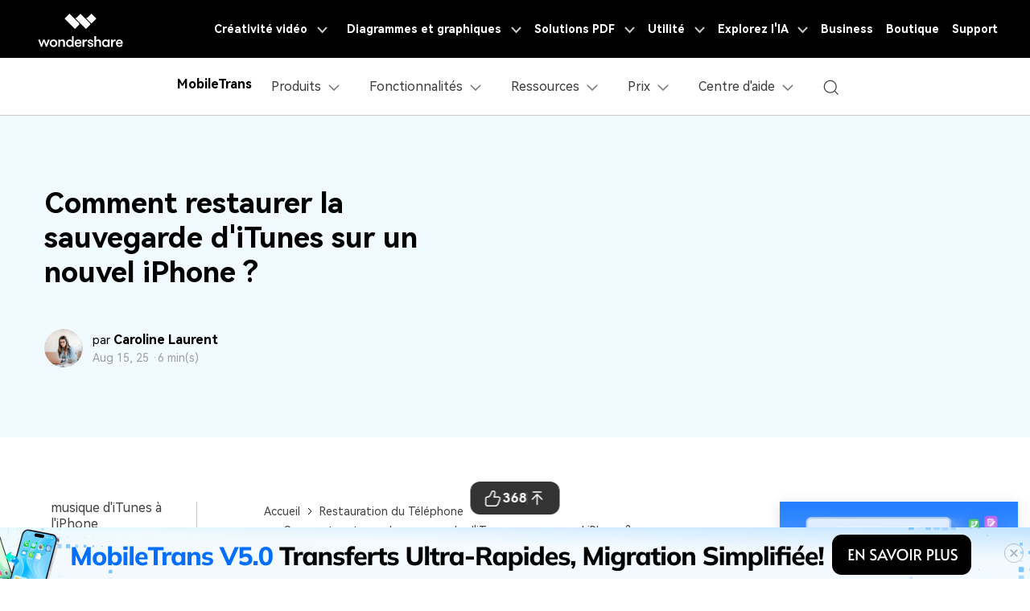

--- FILE ---
content_type: text/html
request_url: https://mobiletrans.wondershare.com/fr/itunes/restore-itunes-backup-to-new-iphone.html
body_size: 42266
content:
<!doctype html>
<html lang="fr">
<head>
<!-- Google Tag Manager -->
<script>(function(w,d,s,l,i){w[l]=w[l]||[];w[l].push({'gtm.start':
new Date().getTime(),event:'gtm.js'});var f=d.getElementsByTagName(s)[0],
j=d.createElement(s),dl=l!='dataLayer'?'&l='+l:'';j.async=true;j.src=
'https://www.googletagmanager.com/gtm.js?id='+i+dl;f.parentNode.insertBefore(j,f);
})(window,document,'script','dataLayer','GTM-57FR6ZG');</script>
<!-- End Google Tag Manager -->
<meta charset="utf-8">
<meta name="viewport" content="width=device-width, initial-scale=1,user-scalable=0,shrink-to-fit=no">
<meta name="description" content="Discutons de la restauration de la sauvegarde d'iTunes sur le nouvel iPhone. Du début à la fin, nous avons présenté tous les tutoriels étape par étape pour transférer la sauvegarde d'iTunes vers un no" />
<title>Méthodes de restaurer la sauvegarde d'iTunes sur un nouvel iPhone</title>
<meta property="og:site_name" content="mobiletrans" />
<meta property="og:type" content="article" />
<meta property="og:url" content="/itunes/restore-itunes-backup-to-new-iphone.html" />
<meta name="og:title" content="Méthodes de restaurer la sauvegarde d'iTunes sur un nouvel iPhone" />
<meta name="og:description" content="Discutons de la restauration de la sauvegarde d'iTunes sur le nouvel iPhone. Du début à la fin, nous avons présenté tous les tutoriels étape par étape pour transférer la sauvegarde d'iTunes vers un no" />
<meta name="og:image" content="">

  <meta property="twitter:card" content="summary_large_image">
  <meta property="twitter:url" content="/itunes/restore-itunes-backup-to-new-iphone.html">
  <meta property="twitter:title" content="Méthodes de restaurer la sauvegarde d'iTunes sur un nouvel iPhone">
  <meta property="twitter:description" content="Discutons de la restauration de la sauvegarde d'iTunes sur le nouvel iPhone. Du début à la fin, nous avons présenté tous les tutoriels étape par étape pour transférer la sauvegarde d'iTunes vers un no">
  <meta property="twitter:domain" content="https://mobiletrans.wondershare.com/fr">
  <meta property="twitter:site" content="@mobiletrans">
  <meta property="twitter:image:src" content="">


<link rel="shortcut icon" href="https://mobiletrans.wondershare.com/favicon.ico" mce_href="https://mobiletrans.wondershare.com/favicon.ico" type="image/x-icon" />
<link rel="canonical" href="https://mobiletrans.wondershare.com/fr/itunes/restore-itunes-backup-to-new-iphone.html" />


<script type="application/ld+json">
{
  "@context": "https://schema.org",
  "@type": "NewsArticle",
  "mainEntityOfPage": {
    "@type": "WebPage",
    "@id": "https://mobiletrans.wondershare.com/fr/itunes/restore-itunes-backup-to-new-iphone.html"
  },
  "headline": "Méthodes de restaurer la sauvegarde d'iTunes sur un nouvel iPhone",
  "description": "Discutons de la restauration de la sauvegarde d'iTunes sur le nouvel iPhone. Du début à la fin, nous avons présenté tous les tutoriels étape par étape pour transférer la sauvegarde d'iTunes vers un no",
  "image": "https://mobiletrans.wondershare.com/images/images2019/blog/phone-to-phone-transfer.jpg",  
  "author": {
    "@type": "Organization",
    "name": "Caroline Laurent"
  },  
  "publisher": {
    "@type": "Organization",
    "name": "Wondershare MobileTrans",
    "logo": {
      "@type": "ImageObject",
      "url": "https://mobiletrans.wondershare.com/images/images2019/icon_img/mobiletrans.png",
      "width": 280,
      "height": 60
    }
  },
  "datePublished": "2020-08-28",
  "dateModified": "2025-08-15"
}
</script>


<!-- codex 样式 -->
    <link rel="stylesheet" href="https://neveragain.allstatics.com/2019/assets/style/bootstrap-mobiletrans.min.css">
    <link rel="stylesheet" href="https://mobiletrans.wondershare.com/assets/css/app.css">
    
<!-- VIS颜色定义 -->
<style>
  :root {--article-primary: #0080ff;--article-primary-1: #f0faff;--article-primary-2: #ccecff;--article-primary-4: #004db3;--article-secondary: #044886;--article-btn-fill-text: #FFF}
.btn {border-radius:4px;}
</style>
<!-- 文章样式文件 -->
<link rel="preload" as="style"  href="https://neveragain.allstatics.com/2019/assets/style/font-custom-hm.min.css"  onload="this.onload=null;this.rel='stylesheet'" >
<link rel="stylesheet" href="https://www.wondershare.com/assets/statics-common/common-article-2022.css">
<style>
.article-2022 article .btn-action, .article-2022 article .btn-action *{color:#fff!important}
@media (max-width: 500px) {
    .font-size-small {
        font-size: .875rem !important;
    }
}
</style>
<!-- 产品盒子strat -->
<style>

main #product-box {
  all: unset;
  display: block;
  border-radius: 16px;
  background-color: #f0faff;
  color: #000;
  margin: 3rem 0;
}

main #product-box img {
  max-width: 100% !important;
}

main #product-box .product-box-content {
  all: unset;
  display: flex;
  align-items: center;
  justify-content: space-between;
  border-radius: 16px 16px 0 0;
  overflow: hidden;
  background: linear-gradient(108.83deg, rgba(96, 178, 255, 0.3) 22.33%, rgba(117, 239, 217, 0.3) 115.52%), linear-gradient(0deg, #ffffff, #ffffff);
}

main #product-box .product-box-content * {
  all: unset;
}

@media (max-width: 768px) {
  main #product-box .product-box-content {
    flex-direction: column;
  }
}

main #product-box .product-box-content .content-left {
  all: unset;
  flex: 1 1 50%;
  padding: 2rem;
}

@media (max-width: 768px) {
  main #product-box .product-box-content .content-left {
    padding: 16px 24px;
  }
}

main #product-box .product-box-content .content-left .title-logo {
  all: unset;
  display: flex;
  align-items: center;
  gap: 0.5rem;
  color: #000 !important;
  margin-bottom: 1.5rem;
}

main #product-box .product-box-content .content-left .product-feature-list {
  all: unset;
  display: flex;
  flex-direction: column;
  gap: 0.5rem;
}

main #product-box .product-box-content .content-left .product-feature-list .feature-item {
  all: unset;
  display: flex;
  align-items: flex-start;
  gap: 4px;
}

main #product-box .product-box-content .content-left .product-feature-list .feature-item .feature-item-text {
  all: unset;
  font-size: 12px;
  color: #666666;
}

main #product-box .product-box-content .content-right {
  all: unset;
  flex: 1 1 50%;
}

@media (max-width: 768px) {
  main #product-box .product-box-content .content-right {
    order: -1;
  }
}

main #product-box .product-box-content .content-right .title-logo {
  all: unset;
  padding: 24px 16px 0 16px;
  display: flex;
  align-items: center;
  gap: 0.5rem;
  color: #000 !important;
}

main #product-box .product-box-download {
  all: unset;
  padding: 1rem 2rem 1.5rem;
  background-color: #f0faff;
  display: flex;
  gap: 16px;
  border-radius: 0 0 16px 16px;
}

@media (max-width: 768px) {
  main #product-box .product-box-download {
    flex-direction: column;
    align-items: center;
  }
}

main #product-box .product-box-download .product-download-btn {
  all: unset;
  display: flex;
  align-items: center;
  justify-content: center;
  border-radius: 4px;
  width: 100%;
  max-width: 295px;
  height: 48px;
  border-radius: 0.25rem;
  gap: 8px;
  cursor: pointer;
  text-decoration: none;
  color: #fff !important;
  background-color: #1da4ff;
  transition: color 0.15s ease-in-out, background-color 0.15s ease-in-out, border-color 0.15s ease-in-out, box-shadow 0.15s ease-in-out, -webkit-box-shadow 0.15s ease-in-out;
}

main #product-box .product-box-download .product-download-btn * {
  color: inherit !important;
}

main #product-box .product-box-download .product-download-btn:hover {
  color: #fff;
  background-color: #005dd9;
}

main #product-box .product-box-download .multi-platform-download {
  all: unset;
  display: flex;
  flex-direction: column;
  align-items: flex-start;
  justify-content: center;
  gap: 4px;
}

@media (max-width: 768px) {
  main #product-box .product-box-download .multi-platform-download {
    flex-direction: row;
    align-items: center;
  }
}

main #product-box .product-box-download .multi-platform-download .available-on {
  all: unset;
  font-size: 12px;
  line-height: 100%;
  color: #666666;
}

main #product-box .product-box-download .multi-platform-download .icon-link-list {
  all: initial;
  display: flex;
  align-items: center;
  gap: 8px;
}

main #product-box .product-box-download .multi-platform-download .icon-link-list .icon-link {
  all: initial;
  cursor: pointer;
}

main #product-box .product-box-download .multi-platform-download .icon-link-list .btn-qrcode {
  position: relative;
}

main #product-box .product-box-download .multi-platform-download .icon-link-list .qrcode-box {
  all: unset;
  display: block;
  width: max-content;
  position: absolute;
  bottom: -20px;
  left: 50%;
  transform: translate(-50%, 100%);
  z-index: 2;
  pointer-events: none;
  opacity: 0;
  transition: opacity 0.2s ease-in-out;
}

@media (max-width: 768px) {
  main #product-box .product-box-download .multi-platform-download .icon-link-list .qrcode-box {
    display: none;
  }
}

main #product-box .product-box-download .multi-platform-download .icon-link-list .qrcode-box::before {
  all: unset;
  content: "";
  width: 52px;
  height: 20px;
  background-image: url("https://images.wondershare.com/virbo/common/qrcode-arrow-top.svg");
  background-size: 100% auto;
  background-repeat: no-repeat;
  position: absolute;
  top: 2px;
  left: 50%;
  transform: translate(-50%, -100%);
  z-index: 1;
}

main #product-box .product-box-download .multi-platform-download .icon-link-list .qrcode-box .qrcode-container {
  background: #ffffff;
  border-radius: 1rem;
  border: 1px solid #c0c0c0;
  color: #000;
  text-align: center;
  padding: 16px 24px;
}

main #product-box .product-box-download .multi-platform-download .icon-link-list .qrcode-box .qrcode-container .green-desc {
  all: unset;
  font-size: 12px;
  display: inline-flex;
  align-items: center;
  justify-content: center;
  vertical-align: text-bottom;
  color: #00b97c;
}

main #product-box .product-box-download .multi-platform-download .icon-link-list .qrcode-box .wsc-icon-sm svg {
  all: unset;
  width: auto;
  height: 100%;
  display: inline-block;
}

main #product-box .product-box-download .multi-platform-download .icon-link-list .btn-qrcode:hover .qrcode-box {
  opacity: 1;
  bottom: -20px;
}

main #product-box2 {
  all: unset;
  display: block;
  border-radius: 16px;
  background-color: #f0faff;
  color: #000;
  margin: 3rem 0;
}

main #product-box2 img {
  max-width: 100% !important;
}

main #product-box2 .product-box-content {
  all: unset;
  display: flex;
  align-items: stretch;
  justify-content: space-between;
  border-radius: 16px 16px 0 0;
  overflow: hidden;
  background: linear-gradient(108.83deg, rgba(96, 178, 255, 0.3) 22.33%, rgba(117, 239, 217, 0.3) 115.52%), linear-gradient(0deg, #ffffff, #ffffff);
}

main #product-box2 .product-box-content * {
  all: unset;
}

@media (max-width: 768px) {
  main #product-box2 .product-box-content {
    flex-direction: column;
  }
}

main #product-box2 .product-box-content .content-left {
  all: unset;
  flex: 1 1 50%;
  padding: 2rem;
}

@media (max-width: 768px) {
  main #product-box2 .product-box-content .content-left {
    padding: 16px 24px;
  }
}

main #product-box2 .product-box-content .content-left .title-logo {
  all: unset;
  display: flex;
  align-items: center;
  gap: 0.5rem;
  color: #000 !important;
  margin-bottom: 1.5rem;
}

main #product-box2 .product-box-content .content-left .product-feature-list {
  all: unset;
  display: flex;
  flex-direction: column;
  gap: 0.5rem;
}

main #product-box2 .product-box-content .content-left .product-feature-list .feature-item {
  all: unset;
  display: flex;
  align-items: flex-start;
  gap: 4px;
}

main #product-box2 .product-box-content .content-left .product-feature-list .feature-item .feature-item-text {
  all: unset;
  font-size: 12px;
  color: #666666;
}

main #product-box2 .product-box-content .content-right {
  all: unset;
  flex: 1 1 50%;
  display: flex;
  flex-direction: column;
  justify-content: flex-end;
}

@media (max-width: 768px) {
  main #product-box2 .product-box-content .content-right {
    order: -1;
  }
}

main #product-box2 .product-box-content .content-right .title-logo {
  all: unset;
  padding: 24px 16px 0 16px;
  display: flex;
  align-items: center;
  gap: 0.5rem;
  color: #000 !important;
}

main #product-box2 .product-box-download {
  all: unset;
  padding: 1rem 2rem 1.5rem;
  background-color: #f0faff;
  display: flex;
  gap: 16px;
  border-radius: 0 0 16px 16px;
}

@media (max-width: 768px) {
  main #product-box2 .product-box-download {
    flex-direction: column;
    align-items: center;
  }
}

main #product-box2 .product-box-download .product-download-btn {
  all: unset;
  display: flex;
  align-items: center;
  justify-content: center;
  border-radius: 4px;
  width: 100%;
  height: 48px;
  border-radius: 0.25rem;
  gap: 8px;
  cursor: pointer;
  text-decoration: none;
  color: #fff !important;
  background-color: #1da4ff;
  transition: color 0.15s ease-in-out, background-color 0.15s ease-in-out, border-color 0.15s ease-in-out, box-shadow 0.15s ease-in-out, -webkit-box-shadow 0.15s ease-in-out;
  flex: 1 1 50%;
  max-width: 295px;
}

@media (max-width: 768px) {
  main #product-box2 .product-box-download .product-download-btn {
    flex: initial;
  }

  main #product-box2 .product-box-download .product-download-btn svg {
    width: 1.5rem;
    height: 1.5rem;
  }
}

main #product-box2 .product-box-download .product-download-btn * {
  color: inherit !important;
}

main #product-box2 .product-box-download .product-download-btn:hover {
  color: #fff;
  background-color: #005dd9;
}

main #product-box2 .product-box-download .multi-platform-download {
  all: unset;
  display: flex;
  flex-direction: column;
  align-items: flex-start;
  justify-content: center;
  gap: 4px;
}

@media (max-width: 768px) {
  main #product-box2 .product-box-download .multi-platform-download {
    flex-direction: row;
    align-items: center;
  }
}

main #product-box2 .product-box-download .multi-platform-download .available-on {
  all: unset;
  font-size: 12px;
  line-height: 100%;
  color: #666666;
}

main #product-box2 .product-box-download .multi-platform-download .icon-link-list {
  all: initial;
  display: flex;
  align-items: center;
  gap: 8px;
}

main #product-box2 .product-box-download .multi-platform-download .icon-link-list .icon-link {
  all: initial;
  cursor: pointer;
}

main #product-box2 .product-box-download .multi-platform-download .icon-link-list .btn-qrcode {
  position: relative;
}

main #product-box2 .product-box-download .multi-platform-download .icon-link-list .qrcode-box {
  all: unset;
  display: block;
  width: max-content;
  position: absolute;
  bottom: -20px;
  left: 50%;
  transform: translate(-50%, 100%);
  z-index: 2;
  pointer-events: none;
  opacity: 0;
  transition: opacity 0.2s ease-in-out;
}

@media (max-width: 768px) {
  main #product-box2 .product-box-download .multi-platform-download .icon-link-list .qrcode-box {
    display: none;
  }
}

main #product-box2 .product-box-download .multi-platform-download .icon-link-list .qrcode-box::before {
  all: unset;
  content: "";
  width: 52px;
  height: 20px;
  background-image: url("https://images.wondershare.com/virbo/common/qrcode-arrow-top.svg");
  background-size: 100% auto;
  background-repeat: no-repeat;
  position: absolute;
  top: 2px;
  left: 50%;
  transform: translate(-50%, -100%);
  z-index: 1;
}

main #product-box2 .product-box-download .multi-platform-download .icon-link-list .qrcode-box .qrcode-container {
  background: #ffffff;
  border-radius: 1rem;
  border: 1px solid #c0c0c0;
  color: #000;
  text-align: center;
  padding: 16px 24px;
}

main #product-box2 .product-box-download .multi-platform-download .icon-link-list .qrcode-box .qrcode-container .green-desc {
  all: unset;
  font-size: 12px;
  display: inline-flex;
  align-items: center;
  justify-content: center;
  vertical-align: text-bottom;
  color: #00b97c;
}

main #product-box2 .product-box-download .multi-platform-download .icon-link-list .qrcode-box .wsc-icon-sm svg {
  all: unset;
  width: auto;
  height: 100%;
  display: inline-block;
}

main #product-box2 .product-box-download .multi-platform-download .icon-link-list .btn-qrcode:hover .qrcode-box {
  opacity: 1;
  bottom: -20px;
}


main #product-box3 {
  all: unset;
  display: block;
  margin: 3rem 0;
}

main #product-box3 .product-box-content-pc {
  all: unset;
  border-radius: 16px;
  background: linear-gradient(108.83deg, rgba(96, 178, 255, 0.3) 22.33%, rgba(117, 239, 217, 0.3) 115.52%), linear-gradient(0deg, #ffffff, #ffffff);
  padding: 1.5rem 2rem;
  color: #666666;
  display: flex;
  align-items: center;
  justify-content: space-between;
}

@media (max-width: 768px) {
  main #product-box3 .product-box-content-pc {
    display: none;
  }
}

main #product-box3 .product-box-content-pc .content-left {
  all: unset;
}

main #product-box3 .product-box-content-pc .content-left .title-logo {
  all: unset;
  display: flex;
  align-items: center;
  gap: 0.5rem;
  color: #000 !important;
  margin-bottom: 1rem;
}

main #product-box3 .product-box-content-pc .content-left .multi-platform-download {
  all: unset;
  display: flex;
  justify-content: flex-start;
  align-items: center;
  gap: 12px;
}

main #product-box3 .product-box-content-pc .content-left .multi-platform-download .available-on {
  all: unset;
  font-size: 12px;
  line-height: 100%;
  color: #666666;
}

main #product-box3 .product-box-content-pc .content-left .multi-platform-download .icon-link-list {
  all: unset;
  display: flex;
  align-items: center;
  gap: 8px;
}

main #product-box3 .product-box-content-pc .content-left .multi-platform-download .icon-link-list .icon-link {
  all: initial;
  cursor: pointer;
}

main #product-box3 .product-box-content-pc .content-left .multi-platform-download .btn-qrcode {
  position: relative;
}

main #product-box3 .product-box-content-pc .content-left .multi-platform-download .qrcode-box {
  all: unset;
  display: block;
  width: max-content;
  position: absolute;
  bottom: -20px;
  left: 50%;
  transform: translate(-50%, 100%);
  z-index: 2;
  pointer-events: none;
  opacity: 0;
  transition: opacity 0.2s ease-in-out;
}

@media (max-width: 768px) {
  main #product-box3 .product-box-content-pc .content-left .multi-platform-download .qrcode-box {
    display: none;
  }
}

main #product-box3 .product-box-content-pc .content-left .multi-platform-download .qrcode-box::before {
  all: unset;
  content: "";
  width: 52px;
  height: 20px;
  background-image: url("https://images.wondershare.com/virbo/common/qrcode-arrow-top.svg");
  background-size: 100% auto;
  background-repeat: no-repeat;
  position: absolute;
  top: 2px;
  left: 50%;
  transform: translate(-50%, -100%);
  z-index: 1;
}

main #product-box3 .product-box-content-pc .content-left .multi-platform-download .qrcode-box .qrcode-container {
  background: #ffffff;
  border-radius: 1rem;
  border: 1px solid #c0c0c0;
  color: #000;
  text-align: center;
  padding: 16px 24px;
}

main #product-box3 .product-box-content-pc .content-left .multi-platform-download .qrcode-box .qrcode-container .green-desc {
  all: unset;
  font-size: 12px;
  display: inline-flex;
  align-items: center;
  justify-content: center;
  vertical-align: text-bottom;
  color: #00b97c;
}

main #product-box3 .product-box-content-pc .content-left .multi-platform-download .qrcode-box .wsc-icon-sm svg {
  all: unset;
  width: auto;
  height: 100%;
  display: inline-block;
}

main #product-box3 .product-box-content-pc .content-left .multi-platform-download .btn-qrcode:hover .qrcode-box {
  opacity: 1;
  bottom: -20px;
}

main #product-box3 .product-box-content-pc .content-right {
  all: unset;
}

main #product-box3 .product-box-content-pc .content-right .product-download-btn2 {
  all: unset;
  display: flex;
  align-items: center;
  justify-content: center;
  border-radius: 4px;
  width: 100%;
  height: 4rem;
  min-width: 183px;
  border-radius: 0.25rem;
  gap: 8px;
  cursor: pointer;
  text-decoration: none;
  color: #fff !important;
  background-color: #1da4ff;
  transition: color 0.15s ease-in-out, background-color 0.15s ease-in-out, border-color 0.15s ease-in-out, box-shadow 0.15s ease-in-out, -webkit-box-shadow 0.15s ease-in-out;
}

main #product-box3 .product-box-content-pc .content-right .product-download-btn2 * {
  color: inherit !important;
}

main #product-box3 .product-box-content-pc .content-right .product-download-btn2:hover {
  color: #fff;
  background-color: #005dd9;
}

main #product-box3 .product-box-content-mobile {
  all: unset;
  display: block;
  text-align: center;
  padding: 24px 16px;
  border-radius: 1rem;
  background: linear-gradient(108.83deg, rgba(96, 178, 255, 0.3) 22.33%, rgba(117, 239, 217, 0.3) 115.52%), linear-gradient(0deg, #ffffff, #ffffff);
  margin: 3rem 0;
}

@media (min-width: 768px) {
  main #product-box3 .product-box-content-mobile {
    display: none;
  }
}

main #product-box3 .product-box-content-mobile .product-box3-mobile-title {
  all: unset;
  display: block;
  font-weight: 700;
  font-size: 24px;
  color: #000;
  margin: 16px 24px;
}

main #product-box3 .product-box-content-mobile .product-download-btn {
  all: unset;
  display: flex;
  align-items: center;
  justify-content: center;
  border-radius: 4px;
  width: 100%;
  margin: 0 auto;
  height: 48px;
  border-radius: 0.25rem;
  gap: 8px;
  cursor: pointer;
  text-decoration: none;
  color: #fff !important;
  background-color: #1da4ff;
  transition: color 0.15s ease-in-out, background-color 0.15s ease-in-out, border-color 0.15s ease-in-out, box-shadow 0.15s ease-in-out, -webkit-box-shadow 0.15s ease-in-out;
  flex: 1 1 50%;
}

@media (max-width: 768px) {
  main #product-box3 .product-box-content-mobile .product-download-btn {
    flex: initial;
    max-width: 295px;
  }

  main #product-box3 .product-box-content-mobile .product-download-btn svg {
    width: 1.5rem;
    height: 1.5rem;
  }
}

main #product-box3 .product-box-content-mobile .product-download-btn * {
  color: inherit !important;
}

main #product-box3 .product-box-content-mobile .product-download-btn:hover {
  color: #fff;
  background-color: #005dd9;
}
</style>
<!-- 产品盒子end -->

<script type="text/javascript">
            var CHANNEL_ID = "1200";
            var SITE_ID = "112";
            var CMS_LANGUAGE = "fr";
            var TEMPLATE_ID = "10583";
            var PAGE_ID = "218955";
            var TEMPLATE_MODULE = "article";
            var TEMPLATE_TYPE = "content";
</script></head>

<body data-pro="mobiletrans" data-cat="article" data-nav="basic" data-sys="auto" data-dev="auto" data-tar="auto" data-lan="en"  data-spy="scroll" data-offset="72" data-target="#sticky-navbar">

    <!-- 移动商城引导块 start -->
    <style>
      .bottom-downloadbox {
        --fixed-box-height: 48px;
        --btn-color: #00a9f2;

        position: fixed;
        bottom: 0;
        left: 0;
        width: 100%;
        z-index: 1000;
      }

      .bottom-downloadbox .fixed-links-box {
        width: 100%;
        position: absolute;
        bottom: var(--fixed-box-height);
        left: 0;
        transition-property: transform;
        transition-timing-function: cubic-bezier(0.4, 0, 0.2, 1);
        transition-duration: 0.5s;
        filter: drop-shadow(0px 1px 11.8px rgba(0, 113, 224, 0.5));
      }
      .bottom-downloadbox .fixed-links-box.nav-hidden {
        transform: translateY(150%);
      }

      .bottom-downloadbox .fixed-bottom-box {
        display: flex;
        align-items: center;
        justify-content: center;
        width: 100%;
        height: var(--fixed-box-height);
        background-color: #000;
        padding: 9px 16px;
        z-index: 1000;
        position: relative;
        text-decoration: none;
      }
      .bottom-downloadbox .fixed-bottom-box .open-btn {
        display: flex;
        align-items: center;
        justify-content: center;
        height: 100%;
        background-color: var(--btn-color);
        color: #fff;
        border-radius: 999px;
        min-width: 170px;
        text-decoration: none;
        font-size: 14px;
        font-weight: 400;
        padding: 0 16px;
      }
    </style>

    <div class="d-md-none bottom-downloadbox">
      <nav class="fixed-links-box">
        <a href="https://app.adjust.com/10rhwxh5" class="sys-ios">
          <img src="https://mobiletrans.wondershare.com/images/fr/app/mobiletrans-bottom.svg" alt="mobiletrans" class="w-100" />
        </a>
        <a href="https://app.adjust.com/10znj098" class="sys-android">
          <img src="https://mobiletrans.wondershare.com/images/fr/app/mobiletrans-bottom.svg" alt="mobiletrans" class="w-100" />
        </a>
      </nav>
      <a href="https://app.adjust.com/10rhwxh5" class="fixed-bottom-box sys-ios">
        <div class="open-btn">Ouvrir dans MobileTrans</div>
      </a>
      <a href="https://app.adjust.com/10znj098" class="fixed-bottom-box sys-android">
        <div class="open-btn">Ouvrir dans MobileTrans</div>
      </a>
    </div>

    <script>
      document.addEventListener("DOMContentLoaded", function () {
        const nav = document.querySelector(".bottom-downloadbox .fixed-links-box");
        let lastScrollY = window.scrollY;

        // 防抖函数
        function debounce(fn, delay) {
          let timer = null;
          return function (...args) {
            if (timer) clearTimeout(timer);
            timer = setTimeout(() => {
              fn.apply(this, args);
            }, delay);
          };
        }

        function isScrollBottom() {
          const scrollHeight = document.documentElement.scrollHeight;
          const scrollTop = window.scrollY || document.documentElement.scrollTop;
          const clientHeight = document.documentElement.clientHeight;
          // 设置一个偏移量，距离底部50px就触发
          const offset = 50;
          return scrollHeight - scrollTop - clientHeight <= offset;
        }

        // 处理滚动的函数
        const handleScroll = debounce(() => {
          const currentScrollY = window.scrollY;

          // 如果滚动到底部，显示导航栏
          if (isScrollBottom()) {
            nav.classList.remove("nav-hidden");

            return;
          }

          // 向下滚动时隐藏，向上滚动时显示
          if (currentScrollY > lastScrollY) {
            nav.classList.add("nav-hidden");
          } else {
            nav.classList.remove("nav-hidden");
          }

          lastScrollY = currentScrollY;
        }, 50); // 50ms 的防抖延迟

        // 监听滚动事件
        window.addEventListener("scroll", handleScroll);
      });
    </script>
    <!-- 移动商城引导块 end -->
    <style>
      .modal-backdrop {
        min-height: 100dvh;
      }
      #modal-mobileEnterApp1 .modal-content {
        all: unset;
        pointer-events: auto;
        margin: 24px;
        text-align: center;
        border-radius: 12px;
        background-color: #fff;
        padding: 20px 20px 14px;
        width: 100%;
      }
      #modal-mobileEnterApp1 .sys-ios .modal-main-text {
        text-align: left;
        font-size: 16px;
        font-weight: 400;
        line-height: 100%;
        margin-bottom: 34px;
      }
      #modal-mobileEnterApp1 .sys-android .modal-main-text {
        text-align: center;
        font-size: 16px;
        font-weight: 400;
        line-height: 100%;
        margin-bottom: 20px;
      }

      #modal-mobileEnterApp1 .sys-ios .modal-main-btn {
        display: flex;
        justify-content: flex-end;
        align-items: center;
        text-decoration: none;
      }
      #modal-mobileEnterApp1 .sys-android .modal-main-btn {
        display: flex;
        justify-content: space-between;
        align-items: center;
        text-decoration: none;
      }
      #modal-mobileEnterApp1 .sys-ios .modal-main-btn .close-link {
        font-size: 18px;
        line-height: 100%;
        font-weight: 400;
        color: rgba(0, 109, 255, 0.75);
        margin-right: 26px;
        text-decoration: none;
      }
      #modal-mobileEnterApp1 .sys-android .modal-main-btn .close-link {
        width: 48%;
        border-radius: 8px;
        display: inline-block;
        background-color: #f0f0f0;
        font-size: 18px;
        line-height: 100%;
        font-weight: 400;
        color: #636363;
        height: 40px;
        text-decoration: none;
        display: flex;
        justify-content: center;
        align-items: center;
      }
      #modal-mobileEnterApp1 .sys-ios .modal-main-btn .open-btn {
        font-size: 20px;
        line-height: 100%;
        font-weight: 400;
        color: #006dff;
        text-decoration: none;
      }
      #modal-mobileEnterApp1 .sys-android .modal-main-btn .open-btn {
        width: 48%;
        font-size: 20px;
        border-radius: 8px;
        display: flex;
        align-items: center;
        justify-content: center;
        background-color: #006dff;
        line-height: 100%;
        font-weight: 400;
        color: #fff;
        font-weight: 700;
        font-size: 20px;
        text-decoration: none;
        height: 40px;
      }
      .modal-backdrop {
        min-height: 100dvh;
      }
      #modal-mobileEnterApp2 .modal-content {
        all: unset;
        pointer-events: auto;
        margin: 32px;
        text-align: center;
        position: relative;
      }
      #modal-mobileEnterApp2 .modal-content .modal-close-btn {
        position: absolute;
        top: 14px;
        left: 20px;
      }
      #modal-mobileEnterApp2 .modal-main-text {
        margin-bottom: 12px;
        padding: 0 0 16px;
        border-radius: 36px;
        background: linear-gradient(132.11deg, #f7fbff -13.61%, #b3d1ff 79.72%, #d7c8ff 120.85%);
        box-shadow: 0px 4px 10px 0px rgba(255, 255, 255, 0.8) inset;
      }
      #modal-mobileEnterApp2 .modal-main-text h4 {
        font-weight: 700;
        font-size: 18px;
        line-height: 28px;
        color: #0064ff;
        text-align: center;
        padding: 0 24px;
        margin: 16px 0 6px;
      }
      #modal-mobileEnterApp2 .modal-main-text p {
        font-weight: 500;
        color: #2f2f2f;
        margin-bottom: 16px;
        line-height: 20px;
        font-size: 14px;
        padding: 0 24px;
      }
      #modal-mobileEnterApp2 .modal-main-btn-box {
        display: flex;
        justify-content: space-between;
        align-items: center;
        gap: 11px;
        padding: 0 14px;
      }
      #modal-mobileEnterApp2 .modal-main-btn-box .modal-got-btn {
        width: 39%;
      }
      #modal-mobileEnterApp2 .modal-main-btn-box .modal-main-btn {
        width: 61%;
      }
      #modal-mobileEnterApp2 .modal-main-btn-box .got-btn {
        height: 48px;
        border-radius: 999px;
        border: 1px solid rgba(88, 88, 88, 0.5);
        color: rgba(88, 88, 88, 0.5);
        font-weight: 700;
        font-size: 14px;
        display: flex;
        align-items: center;
        justify-content: center;
        text-decoration: none;
      }
      #modal-mobileEnterApp2 .modal-main-btn .open-btn {
        display: block;
        background: linear-gradient(182.47deg, #5ecfff -146.64%, #0064ff 136.98%);
        box-shadow: 0px -3px 5.5px 0px #00aaff40 inset, 0px 4px 13.3px 0px #ffffff7a inset;
        height: 48px;
        font-weight: 700;
        font-size: 14px;
        line-height: 100%;
        color: #fff;
        border-radius: 1000px;
        text-decoration: none;
        display: flex;
        align-items: center;
        justify-content: center;
      }

      #modal-mobileEnterApp2 .modal-main-text .close-link {
        font-weight: 500;
        font-size: 12px;
        color: #808080;
        text-decoration: none;
      }
    </style>

    <div id="modal-mobileEnterApp2" class="modal fade d-md-none" data-backdrop="static" tabindex="-1" aria-modal="true" aria-hidden="true" role="dialog">
      <div class="modal-dialog modal-dialog-centered mx-0" role="document">
        <div class="modal-content">
          <div class="modal-main-text">
            <img src="https://mobiletrans.wondershare.com/images/images2025/bottom-float-block/mobiletrans-modal2.png" alt="modal element" class="w-100" />
            <h4>MobileTrans App</h4>
            <p>Application de transfert des données WhatsApp & Téléphone Ultra-Rapide</p>
            <div class="modal-main-btn-box">
              <div class="modal-got-btn">
                <a href="https://app.adjust.com/1fje4gi2_1fnzsizy" class="got-btn">J'ai compris</a>
              </div>
              <div class="modal-main-btn">
                <a href="https://app.adjust.com/1fje4gi2_1fnzsizy" class="open-btn">Essai Gratuit</a>
              </div>
            </div>
          </div>
          <div class="modal-close-btn">
            <a href="javascript:void(0)" data-dismiss="modal" aria-label="Close">
              <svg width="21" height="21" viewBox="0 0 21 21" fill="none" xmlns="http://www.w3.org/2000/svg">
                <path d="M5.29968 5.2998L15.6997 15.6998" stroke="#CDE0FF" stroke-width="1.5" stroke-linecap="round" />
                <path d="M15.7007 5.2998L5.30068 15.6998" stroke="#CDE0FF" stroke-width="1.5" stroke-linecap="round" />
              </svg>
            </a>
          </div>
        </div>
      </div>
    </div>
   <script>
      document.addEventListener("DOMContentLoaded", function () {
        const COOKIE_NAME = "modalButtonClicked";
        const MODAL_DELAY = 5000; // 5秒

        if (window.innerWidth < 768) {
          // 获取模态框元素
          // const modal1 = document.getElementById("modal-mobileEnterApp1");
          const modal2 = document.getElementById("modal-mobileEnterApp2");

          // Cookie 管理辅助函数
          function setCookie(name, value, expiryDate) {
            const expires = "expires=" + expiryDate.toUTCString();
            document.cookie = name + "=" + value + ";" + expires + ";path=/";
          }

          function getCookie(name) {
            const cookieName = name + "=";
            const cookies = document.cookie.split(";");
            for (let i = 0; i < cookies.length; i++) {
              let cookie = cookies[i].trim();
              if (cookie.indexOf(cookieName) === 0) {
                return cookie.substring(cookieName.length, cookie.length);
              }
            }
            return "";
          }

          // 获取次日凌晨时间（0点0分0秒）
          function getTomorrowMidnight() {
            const tomorrow = new Date();
            tomorrow.setDate(tomorrow.getDate() + 1);
            tomorrow.setHours(0, 0, 0, 0);
            return tomorrow;
          }

          // 检查用户今天是否已经点击过按钮
          function hasClickedToday() {
            const clickStatus = getCookie(COOKIE_NAME);
            return clickStatus === "true";
          }

          // 如果用户今天没有点击过按钮，则显示模态框
          if (!hasClickedToday()) {
            // $(modal1).modal("show");
            setTimeout(function () {
              $(modal2).modal("show");
            }, MODAL_DELAY);
          }

          // 处理modal1的关闭事件
          // modal1.querySelectorAll(".close-link").forEach(function (closeLink) {
          //   closeLink.addEventListener("click", function () {
          //     setTimeout(function () {
          //       $(modal2).modal("show");
          //     }, MODAL_DELAY);
          //   });
          // });

          // 处理modal1,modal2的"open app"按钮点击与"got it"按钮点击
          const tryButtonList = document.querySelectorAll(".modal-main-btn-box .open-btn,.modal-main-btn-box .got-btn");
          if (tryButtonList) {
            tryButtonList.forEach((tryButton) => {
              tryButton.addEventListener("click", function () {
                // 设置cookie，次日凌晨过期
                const tomorrowMidnight = getTomorrowMidnight();
                setCookie(COOKIE_NAME, "true", tomorrowMidnight);
                // $(modal1).modal("hide");
                $(modal2).modal("hide");
              });
            });
          }
        }
      });
    </script>

<!-- Google Tag Manager (noscript) -->
<noscript><iframe src="https://www.googletagmanager.com/ns.html?id=GTM-57FR6ZG"
    height="0" width="0" style="display:none;visibility:hidden"></iframe></noscript>
  <!-- End Google Tag Manager (noscript) -->
  <!-- DO NOT MODIFY -->
  <!-- Quora Pixel Code (JS Helper) -->
  <script>
  !function(q,e,v,n,t,s){if(q.qp) return; n=q.qp=function(){n.qp?n.qp.apply(n,arguments):n.queue.push(arguments);}; n.queue=[];t=document.createElement(e);t.async=!0;t.src=v; s=document.getElementsByTagName(e)[0]; s.parentNode.insertBefore(t,s);}(window, 'script', 'https://a.quora.com/qevents.js');
  qp('init', '1403b4391f874d698893fc60a13ebf80');
  qp('track', 'ViewContent');
  </script>
  <noscript><img height="1" width="1" style="display:none" src="https://q.quora.com/_/ad/1403b4391f874d698893fc60a13ebf80/pixel?tag=ViewContent&noscript=1"/></noscript>
  <!-- End of Quora Pixel Code -->
  <style>
    @media (max-width: 992px) {
      .wsc-header.fixed-header {position: -webkit-sticky;position: sticky;top: 0;}
    }
    /*bottom fixed download*/
    .fix_bottom {opacity: 0; padding:1rem 0; width: 100%; position: fixed; z-index:7; bottom: -100%; left: 0; font-size:1.5rem; line-height: 1.5rem;-webkit-transition: all 0.3s;-moz-transition: all 0.3s;transition: all 0.3s;}
    .fix_bottom.active {opacity: 1; bottom: 0;}
    .fix_bottom span {display: inline-block; padding:10px;}
    .fix_bottom a {display: inline-block; margin: 0 5px;}
    @media (max-width: 992px) {
      .fix_bottom span {display: block; padding: 0 0 10px;}
    }
    @media (max-width: 767px) {
      .fix_bottom {padding:10px 0; font-size: 1rem;line-height: 1rem;}
      .fix_bottom a img {height:36px;}
    }
  </style>
  <!-- 头部公共样式块 -->
<link rel="stylesheet" href="https://neveragain.allstatics.com/2019/assets/style/wsc-header-footer-2020.min.css" />
<link rel="stylesheet" href="https://www.wondershare.com/assets/header-footer-2021.css">
<style>
@media ((min-width: 1280px)){ 
    .wsc-header2020-navbar-nav-toggle.creativity.creativity-en {min-width: 640px;}
	.wsc-header2020-navbar-nav-toggle.diagram-grahics, .wsc-header2020-navbar-nav-toggle.diagram-graphics,.wsc-header2020-navbar-nav-toggle.utility {min-width: 400px;width:auto;}
      .wsc-header2020-navbar-nav-toggle.explore-ai {min-width: 445px;}
}
</style>
   <!-- <div data-toggle="ad" data-text="Super Sales for iPhone 14 - Save 20% on MobileTrans" data-link="https://mobiletrans.wondershare.com/transfer-data-to-new-iphone.html" data-link-text="&nbsp;Get the Discount Now" data-image="https://mobiletrans.wondershare.com/images/images2019/hot-icon.gif"></div> -->
  <style>
    .wsc-header2020 .wsc-header2020-dropdownMenuBody-desc {white-space: normal;}
  </style>

  <!-- 新样式2025/2/14 -->
   <style>
      .wsc-header2020 .wsc-header2020-navbar-mobiletrans .wsc-header2020-navbar-linkBtn,
      .wsc-header2020 .wsc-header2020-navbar-mobiletrans .wsc-header2020-navbar-linkBtn-outline {
        border-radius: 4px;
        font-weight: 700;
      }
      .border-radius-4 {
        border-radius: 6px;
      }
      .h-36 {
        padding: 0.5rem 0.75rem;
      }
      .wsc-header2020 .btn-outline-primary {
        color: #0080FF !important;
        border-color: #0080FF !important;
      }
      .wsc-header2020 .btn-outline-primary:hover {
        background-color: #2970FF !important;
        border-color: #2970FF !important;
        color: #fff !important;
      }
      .wsc-icon-125 {
        height: 1.25rem;
      }
      .opacity-5 {
        opacity: 0.5;
      }
      .opacity-7 {
        opacity: 0.7;
      }

      .arrow-active {
        display: none;
      }
      .box-process:hover {
        text-decoration: none !important;
      }
      .box-process:hover .arrow-active,
      .text-active:hover .arrow-active {
        display: inline-block !important;
      }
      .box-process .arrow-default,
      .text-active .arrow-default {
        display: inline-block !important;
      }
      .box-process:hover .arrow-default,
      .text-active:hover .arrow-default {
        display: none !important;
      }
      .wsc-header2020-navbar-main .navbarDropdown-download-wrapper {display: none;}

      .wsc-header2020 .wsc-header2020-dropdownMenuBody-list {
        padding: 0;
      }
      /* navbar-products */
      .wsc-header2020 .navbar-products .box-products-bg1 {
        background: linear-gradient(90deg, rgba(230, 242, 255, 0.5) 0%, rgba(221, 245, 255, 0.5) 100%);
        padding: 12px;
        border-radius: 12px;
      }
      .wsc-header2020 .navbar-products .box-products-bg2 {
        background: #F3FAFF;
        padding: 12px;
        border-radius: 12px;
      }
      /* navbar-features */
      .wsc-header2020 .navbar-features .box-features-bg1 {
        background: #F3FAFF;
        padding: 12px;
        border-radius: 12px;
      }
      .wsc-header2020-navbar-main .wsc-header2020-navbar-nav .navbar-features .item-features .features-list-item {
        white-space: normal;
        padding: 12px;
      }
      .wsc-header2020 .navbar-features .box-solutions-bg2 {
        background: #FAFAFA;
        padding: 12px;
        border-radius: 12px;
      }
        .wsc-header2020-navbar-main .wsc-header2020-navbar-nav .navbar-features .item-solutions .solutions-list {
        display: flex;
        flex-wrap: wrap;
        margin-left: -12px;
        margin-right: -12px;
        margin-top: -12px;
        margin-bottom: -12px;
      }
      .wsc-header2020-navbar-main .wsc-header2020-navbar-nav .navbar-features .item-solutions .solutions-list-item {
        width: 50%;
        padding: 12px;
      }
      /* navbar-pricing */
      .wsc-header2020-navbar-main .wsc-header2020-navbar-nav .navbar-pricing .wsc-header2020-dropdownMenuBody-title{
        justify-content: flex-start;
      }
      /* navbar-learn-support */
      .wsc-header2020 .navbar-learn-support .division-box .main-launch-box .main-launch-box-title p {
        white-space: wrap;
        padding: 8px 0;
      }
      .wsc-header2020-navbar-main .wsc-header2020-navbar-nav .navbar-learn-support .item-contests-events .contests-events-list-item {
        white-space: wrap;
        padding: 8px 0;
      }


      @media (min-width: 1280px) {
        .wsc-header2020 a:not(.btn, .wsc-header2020-navbar-linkBtn, .wsc-header2020-navbar-link):hover {
            color: #0080FF;
        }

        .wsc-header2020 .wsc-header2020-navbar-main .wsc-header2020-mobile-button {
          display: none;
        }
        .wsc-header2020 .wsc-header2020-navbar-main .navbar-mobile-download {
          display: none;
        }
        .wsc-header2020-navbar-main .wsc-header2020-navbar-nav .wsc-header2020-dropdownMenuBody-box {
            padding: 0;
        }
        .wsc-header2020 .wsc-header2020-dropdownMenuBody-title {
          min-height: unset;
          margin-bottom: 8px;
        }
        .wsc-header2020 .wsc-header2020-dropdownMenuBody-title h6{
          margin-bottom: 0;
        }

        .wsc-header2020-navbar-main .navbarDropdown-download-wrapper {position: relative;left: 0;bottom: 0;width: 100%;height: 56px;background: linear-gradient(93.19deg, #00B2FF 0%, #0085FF 52.4%, #00B3FF 100%);display: flex;align-items: center;justify-content: center;font-size: 18px;font-weight: 700;color: #fff;}
        .wsc-header2020-navbar-main .navbarDropdown-download-wrapper:hover {background:linear-gradient(93.19deg, #0185FF 3.37%, #0054F0 50.48%, #0185FF 100%);}
        .wsc-header2020-navbar-main .navbarDropdown-download-wrapper .navbar-dropdown-downloadIcon {width: 24px;height: 24px;margin-right: 10px;position: relative;}
        .wsc-header2020-navbar-main .navbarDropdown-download-wrapper .navbar-dropdown-downloadIcon::before {content: '';width: 10px;height: 12px;position: absolute;top: 4px;left: 7px;background: url('[data-uri]') no-repeat center / 100% auto;transition: transform 0.3s ease;animation: headerArrawMoveTop 1s infinite;}
        .wsc-header2020-navbar-main .navbarDropdown-download-wrapper .navbar-dropdown-downloadIcon::after {content: '';width: 16px;height: 5px;position: absolute;bottom: 4px;left: 4px;background: url('[data-uri]') no-repeat center / 100% auto;}
        .wsc-header2020-navbar-main .navbarDropdown-download-wrapper .navbar-dropdown-downloadBtn {position: absolute;width: 100%;height: 100%;top: 0;left: 0;z-index: 2;}
        @keyframes headerArrawMoveTop {
          0%,100% {transform: translate(0,0px);}
          50% {transform: translate(0,-2px);}
        }

        /* navbar-products */
        .wsc-header2020 .navbar-products .wsc-header2020-dropdownMenuBody-item.item-desktop {
          max-width: 33%;
        }
        .wsc-header2020 .navbar-products .wsc-header2020-dropdownMenuBody-item.item-mobile {
          max-width: 66%;
        }
        .wsc-header2020 .navbar-products .box-products-bg1 {
          padding: 24px;
        }
        .wsc-header2020 .navbar-products .box-products-bg2 {
          padding: 16px 24px;
        }
        .wsc-header2020 .navbar-products .wsc-header2020-dropdownMenuBody-item {
          padding: 0 15px;
        }
        .wsc-header2020 .navbar-products .wsc-header2020-dropdownMenu-body .wsc-header2020-dropdownMenuBody-content {
          margin: 0 -15px;
        }
        .wsc-header2020-navbar-main .wsc-header2020-navbar-nav .navbar-products .item-mobile .wsc-header2020-dropdownMenuBody-list {
          display: flex;
          margin-left: -15px;
          margin-right: -15px;
        }
        .wsc-header2020-navbar-main .wsc-header2020-navbar-nav .navbar-products .item-mobile .wsc-header2020-dropdownMenuBody-list>li {
          padding: 0 15px;
          flex: 1;
        }

        /* navbar-features */
        .wsc-header2020 .navbar-features .wsc-header2020-dropdownMenuBody-item {
          padding: 0 30px;
        }
        .wsc-header2020 .navbar-features .wsc-header2020-dropdownMenu-body .wsc-header2020-dropdownMenuBody-content {
          margin: 0 -30px;
        }
        .wsc-header2020 .navbar-features .box-features-bg1 {
          padding: 24px 32px;
        }
        .wsc-header2020-navbar-main .wsc-header2020-navbar-nav .navbar-features .item-features {
          max-width: 63%;
        }
        .wsc-header2020-navbar-main .wsc-header2020-navbar-nav .navbar-features .item-features .features-list {
          display: flex;
          flex-wrap: wrap;
          margin-left: -24px;
          margin-right: -24px;
          margin-top: -12px;
          margin-top: -12px;
        }
        .wsc-header2020-navbar-main .wsc-header2020-navbar-nav .navbar-features .item-features .features-list-item {
          width: 50%;
          white-space: normal;
          padding: 12px 24px;
        }
        .wsc-header2020 .navbar-features .box-solutions-bg2 {
          padding: 24px 32px;
        }
        .wsc-header2020-navbar-main .wsc-header2020-navbar-nav .navbar-features .item-solutions {
          max-width: 37%;
        }
        .wsc-header2020-navbar-main .wsc-header2020-navbar-nav .navbar-features .item-solutions .solutions-list {
          display: flex;
          flex-wrap: wrap;
          margin-left: -15px;
          margin-right: -15px;
          margin-top: -8px;
          margin-bottom: -8px;
        }
        .wsc-header2020-navbar-main .wsc-header2020-navbar-nav .navbar-features .item-solutions .solutions-list-item {
          width: 50%;
          white-space: normal;
          padding: 8px 15px;
        }

        /* navbar-resources */
        .wsc-header2020 .navbar-resources .wsc-header2020-dropdownMenuBody-item{
          padding: 0 30px;
        }
        .wsc-header2020 .navbar-resources .wsc-header2020-dropdownMenu-body .wsc-header2020-dropdownMenuBody-content {
          margin: 0 -30px;
        }
        .wsc-header2020-navbar-main .wsc-header2020-navbar-nav .navbar-resources .wsc-header2020-dropdownMenuBody-item:not(:last-child) {
          border-right: solid 1px rgba(0, 0, 0, 0.1);
        }
        .wsc-header2020-navbar-main .wsc-header2020-navbar-nav .navbar-resources .wsc-header2020-dropdownMenuBody-content {
          align-items: start;
        }
        .wsc-header2020-navbar-main .wsc-header2020-navbar-nav .navbar-resources ul {
          margin: 2px 0px;
        }
        .wsc-header2020-navbar-main .wsc-header2020-navbar-nav .navbar-resources ul li{
          padding: 6px 0px;
        }
        .wsc-header2020 .navbar-resources .wsc-header2020-navbarDropdown-menu .wsc-header2020-dropdown-learnMore {
          padding: 0 0 32px;
          border: none;
        }

        /* navbar-pricing */
        .wsc-header2020 .navbar-pricing .wsc-header2020-dropdownMenuBody-item{
          padding: 0 30px;
        }
        .wsc-header2020 .navbar-pricing .wsc-header2020-dropdownMenu-body .wsc-header2020-dropdownMenuBody-content {
          margin: 0 -60px;
        }
        .wsc-header2020-navbar-main .wsc-header2020-navbar-nav .navbar-pricing .wsc-header2020-dropdownMenuBody-item:not(:last-child) {
          border-right: solid 1px rgba(0, 0, 0, 0.1);
        }
        .wsc-header2020-navbar-main .wsc-header2020-navbar-nav .navbar-pricing .wsc-header2020-dropdownMenuBody-title{
          display: flex;
          justify-content: center;
          align-items: center;
          padding-right: 0px;
        }

        /* navbar-learn-support */
        .wsc-header2020 .navbar-learn-support .wsc-header2020-dropdownMenuBody-item{
          padding: 0 15px;
        }
        .wsc-header2020 .navbar-learn-support .wsc-header2020-dropdownMenu-body .wsc-header2020-dropdownMenuBody-content {
          margin: 0 -30px;
        }
        .wsc-header2020-navbar-main .wsc-header2020-navbar-nav .navbar-learn-support .item-contests-events {
          max-width: 73%;
        }
        .wsc-header2020-navbar-main .wsc-header2020-navbar-nav .navbar-learn-support .item-contests-events .wsc-header2020-dropdownMenuBody-box {
          border-right: solid 1px rgba(0, 0, 0, 0.1);
        }
        .wsc-header2020 .navbar-learn-support .division-box {
          display: flex;
          align-items: flex-start;
          margin-left: -30px;
          margin-right: -30px;
          padding: 0 30px 0 0;
        }
        .wsc-header2020 .navbar-learn-support .division-box .main-launch-box {
          max-width: 308px;
          padding: 0 30px;
          display: inline-block;
        }
        .wsc-header2020 .navbar-learn-support .division-box .main-launch-box .main-launch-box-title {
          display: flex;
          align-items: center;
        }
        .wsc-header2020 .navbar-learn-support .division-box .main-launch-box .main-launch-box-title p {
          flex: 1;
          margin: 0;
          overflow: hidden;
          text-overflow: ellipsis;
          white-space: nowrap;
          padding: 0px 0;
        }
        .wsc-header2020 .navbar-learn-support .division-box .main-launch-box .main-launch-box-title img {
          flex-shrink: 0;
        }
        .wsc-header2020 .navbar-learn-support .contests-events-list-item .font-size-tiny {
          display: -webkit-box;
          -webkit-line-clamp: 2;
          line-clamp: 2;
          -webkit-box-orient: vertical;
          overflow: hidden;
          text-overflow: ellipsis;
        }
        .wsc-header2020-navbar-main .wsc-header2020-navbar-nav .navbar-learn-support .item-contests-events .contests-events-list {
          flex:1;
          display: flex;
          flex-wrap: wrap;
          margin-left: -15px;
          margin-right: -15px;
          margin-top: -12px;
          margin-bottom: -12px;
          padding: 0 30px;
        }
        .wsc-header2020-navbar-main .wsc-header2020-navbar-nav .navbar-learn-support .item-contests-events .contests-events-list-item {
          width: 50%;
          white-space: normal;
          padding: 12px 15px;
        }
        .wsc-header2020-navbar-main .wsc-header2020-navbar-nav .navbar-learn-support ul {
          margin: 2px 0px;
        }
        .wsc-header2020-navbar-main .wsc-header2020-navbar-nav .navbar-learn-support ul li {
          padding: 6px 0px;
        }
      }

      @media (min-width: 1600px) {
        /* navbar-pricing */
        .wsc-header2020 .navbar-pricing .wsc-header2020-dropdownMenuBody-item{
          padding: 0 60px;
        }

        /* navbar-resources */
        .wsc-header2020 .navbar-learn-support .wsc-header2020-dropdownMenuBody-item{
          padding: 0 30px;
        }
      }

      .activity-link {
        opacity: 1 !important;
      }


.image-zoom-anim {
        display: inline-block;
        animation: imageZoomPulse 1.5s ease-in-out infinite;
        transform-origin: center center;
      }

      @keyframes imageZoomPulse {
        0% {
          transform: scale(1);
        }
        50% {
          transform: scale(1.08);
        }
        100% {
          transform: scale(1);
        }
      }


      @media (max-width: 1279.98px) {
        .wsc-header2020 .wsc-header2020-navbar-main .pc-show {
          display: none;
        }
        .wsc-header2020 .wsc-header2020-navbar-main .wsc-header2020-navbar-content {
          justify-content: flex-start;
        }
        .wsc-header2020 .wsc-header2020-navbar-main .wsc-header2020-mobile-button {
          display: inline-block;
          position: absolute;
          top: 50%;
          right: 50px;
          transform: translateY(-50%);
          background-color: #0084ff;
          border-radius: 4px;
          color: #fff;
          font-weight: 700;
          font-size: 14px;
          line-height: 1.4;
          letter-spacing: -2%;
          padding: 7px 12.5px;
          font-weight: 700;
          text-decoration: none;
        }
        .wsc-header2020 .wsc-header2020-navbar-main .navbar-mobile-download {
          display: block;
          padding: 16px;
        }
        .wsc-header2020 .wsc-header2020-navbar-main .mobile-search {
          display: block;
          border-radius: 4px;
          border: 1px solid #000;
          padding: 12px 11px;
          display: flex;
          align-items: center;
          justify-content: left;
          background-color: transparent;
          margin-bottom: 10px;
          font-weight: 400;
          font-size: 16px;
          line-height: 18px;
          letter-spacing: -0.5px;
          opacity: 0.2;
          gap: 4px;
          text-decoration: none;
        }
        .wsc-header2020 .wsc-header2020-navbar-main .mobile-download {
          display: block;
          background-color: #0084ff;
          border-radius: 6px;
          color: #fff;
          font-weight: 700;
          font-size: 14px;
          line-height: 16.8px;
          letter-spacing: -2%;
          text-align: center;
          padding: 12px;
        }
      }
    </style>
  <!-- 新样式2025/2/14 -->

    <!-- 移动端导航不加载图片 -->
    <style>
      @media (max-width: 767.98px) {
        .wsc-header2020-navbar-main .wsc-header2020-navbar-collapse img {
          display: none;
        }
      }
    </style>

   <header class="wsc-header2020">
      <nav class="wsc-header2020-navbar-master wsc-header202004-navbar-wondershare">
        <div class="wsc-header2020-container">
          <div class="wsc-header2020-navbar-content">
            <div class="wsc-header2020-navbar-brand">
              <a href="https://www.wondershare.com/fr/"></a>
            </div>

            <button class="wsc-header2020-navbar-collapse-toggle" type="button" aria-expanded="false">
              <svg class="wsc-header2020-navbar-collapse-toggle-icon" width="24" height="24" viewBox="0 0 24 24" fill="none" xmlns="http://www.w3.org/2000/svg">
                <path d="M4 6H20M20 12L4 12M20 18H4" stroke="white" stroke-width="1.5"></path>
              </svg>
              <svg
                class="wsc-header2020-navbar-collapse-toggle-icon-close"
                width="24"
                height="24"
                viewBox="0 0 24 24"
                fill="none"
                xmlns="http://www.w3.org/2000/svg">
                <path d="M18 18L12 12M6 6L12 12M18 6L12 12M6 18L12 12" stroke="white" stroke-width="1.5"></path>
              </svg>
            </button>
            <div class="wsc-header2020-navbar-collapse">
              <ul class="wsc-header2020-navbar-nav active_menu">
                <!-- 一级导航头部公共块 -->
              <li class="wsc-header2020-navbar-item with-toggle"> <a class="wsc-header2020-navbar-link active_menu_a" href="javascript:">Créativité vidéo
                <svg class="ml-2" width="13" height="9" viewBox="0 0 13 9" fill="none" xmlns="https://www.w3.org/2000/svg">
                  <path d="M12 1L6.5 7L1 1" stroke="currentColor" stroke-width="2"/>
                </svg>
                </a>
                <div class="wsc-header2020-navbar-nav-toggle creativity">
                  <div class="row no-gutters px-4">
                    <div class="left border-control">
                      <div class="mb-4 font-size-small">Produits de créativité vidéo</div>
                      <a href="https://filmora.wondershare.fr/" target="_blank" class="d-flex align-items-center mb-4"> <img src="https://neveragain.allstatics.com/2019/assets/icon/logo/filmora-square.svg" alt="wondershare filmora logo">
                      <div class="pl-2"> <strong class="text-black">Filmora</strong>
                        <div class="font-size-small">Montage vidéo intuitif</div>
                      </div>
                      </a>
                      <a href="https://filmstock.wondershare.fr/" target="_blank" class="d-flex align-items-center mb-4"> <img src="https://neveragain.allstatics.com/2019/assets/icon/logo/filmstock-square.svg" alt="wondershare filmstock logo">
                      <div class="pl-2"> <strong class="text-black">Filmstock</strong>
                        <div class="font-size-small">Effets vidéo, musique et plus encore</div>
                      </div>
                      </a>
                      <a href="https://filmora.wondershare.fr/filmorago-video-editing-app/" target="_blank" class="d-flex align-items-center mb-4"> <img src="https://neveragain.allstatics.com/2019/assets/icon/logo/filmora-square.svg" alt="wondershare anireel logo">
                      <div class="pl-2"> <strong class="text-black">Filmora pour mobile</strong>
                        <div class="font-size-small">Application de montage vidéo</div>
                      </div>
                      </a>
                      <a href="https://uniconverter.wondershare.fr/" target="_blank" class="d-flex align-items-center mb-4"> <img src="https://neveragain.allstatics.com/2019/assets/icon/logo/uniconverter-square.svg" alt="wondershare uniconverter logo">
                      <div class="pl-2"> <strong class="text-black">UniConverter</strong>
                        <div class="font-size-small">Convertisseur vidéo tout-en-un</div>
                      </div>
                      </a>
                      <a href="https://dc.wondershare.fr/" target="_blank" class="d-flex align-items-center mb-4"> <img src="https://neveragain.allstatics.com/2019/assets/icon/logo/democreator-square.svg" alt="wondershare democreator logo">
                      <div class="pl-2"> <strong class="text-black">DemoCreator</strong>
                        <div class="font-size-small">Puissant enregistreur d'écran </div>
                      </div>
                      </a>
                      <a href="https://www.wondershare.fr/products-solutions/all-products.html#creativity" target="_blank" class="vap-btn mt-2">Voir tous les produits</a> </div>
                    <div class="right">
                      <div class="mt-lg-0 my-4 font-size-small">Explorez</div>
                      <ul class="list-unstyled explore">
                        <li> <a href="https://www.wondershare.fr/products-solutions/digital-creativity/" target="_blank" class="text-black">Aperçu</a> </li>
                        <li> <a href="https://www.wondershare.fr/products-solutions/digital-creativity/video.html" target="_blank" class="text-black">Vidéo</a> </li>
                        <li> <a href="https://www.wondershare.fr/products-solutions/digital-creativity/photo.html" target="_blank" class="text-black">Photo</a> </li>
                      </ul>
                    </div>
                  </div>
                </div>
              </li>

              <li class="wsc-header2020-navbar-item with-toggle"> <a class="wsc-header2020-navbar-link active_menu_a" href="javascript:">Diagrammes et graphiques
                <svg class="ml-2" width="13" height="9" viewBox="0 0 13 9" fill="none" xmlns="https://www.w3.org/2000/svg">
                  <path d="M12 1L6.5 7L1 1" stroke="currentColor" stroke-width="2"/>
                </svg>
                </a>
                <div class="wsc-header2020-navbar-nav-toggle diagram-grahics">
                  <div class="row no-gutters px-4">
                    <div class="left border-control">
                      <div class="mb-4 font-size-small">Produits de diagramme et graphique</div>
                      <a href="https://www.edrawsoft.com/fr/edraw-max/" target="_blank" class="d-flex align-items-center mb-4"> <img src="https://neveragain.allstatics.com/2019/assets/icon/logo/edraw-max-square.svg" width="40" height="40" alt="wondershare edrawmax logo">
                      <div class="pl-2"> <strong class="text-black">EdrawMax</strong>
                        <div class="font-size-small">Diagramme simple</div>
                      </div>
                      </a> <a href="https://www.edrawsoft.com/fr/edrawmind/" target="_blank" class="d-flex align-items-center mb-4"> <img src="https://neveragain.allstatics.com/2019/assets/icon/logo/edraw-mindmaster-square.svg" alt="wondershare EdrawMind logo">
                      <div class="pl-2"> <strong class="text-black">EdrawMind</strong>
                        <div class="font-size-small">Carte mentale collaborative</div>
                      </div>
                      </a>
                      <!--<a href="https://edraw.wondershare.fr/edraw-infographic/" target="_blank" class="d-flex align-items-center mb-4"> <img src="https://neveragain.allstatics.com/2019/assets/icon/logo/edraw-infographic-square.svg" width="40" height="40" alt="wondershare mockitt logo">
                      <div class="pl-2"> <strong class="text-black">EdrawInfo</strong>
                        <div class="font-size-small">Infographie brillante</div>
                      </div>
                      </a> -->
                      <a href="https://www.edrawsoft.com/fr/edraw-project/" target="_blank" class="d-flex align-items-center mb-4"> <img src="https://neveragain.allstatics.com/2019/assets/icon/logo/edraw-project-square.svg" width="40" height="40" alt="wondershare edrawproj logo">
                      <div class="pl-2"> <strong class="text-black">EdrawProj</strong>
                        <div class="font-size-small">Diagramme de Gantt professionnel</div>
                      </div>
                      </a> <a href="https://www.wondershare.fr/products-solutions/all-products.html#graphic" target="_blank" class="vap-btn mt-2">Voir tous les produits</a> </div>
                    <div class="right">
                      <div class="mt-lg-0 my-4 font-size-small">Explorez</div>
                      <ul class="list-unstyled explore">
                        <li> <a href="https://www.wondershare.fr/products-solutions/office-productivity/graphic.html" target="_blank" class="text-black">Aperçu</a> </li>
                        <li> <a href="https://www.edrawsoft.com/fr/examples.html" target="_blank" class="text-black">Modèles diagrammes</a> </li>
                      </ul>
                    </div>
                  </div>
                </div>
              </li>
              <li class="wsc-header2020-navbar-item with-toggle"> <a class="wsc-header2020-navbar-link active_menu_a" href="javascript:">Solutions PDF
                <svg class="ml-2" width="13" height="9" viewBox="0 0 13 9" fill="none" xmlns="https://www.w3.org/2000/svg">
                  <path d="M12 1L6.5 7L1 1" stroke="currentColor" stroke-width="2"/>
                </svg>
                </a>
                <div class="wsc-header2020-navbar-nav-toggle pdf">
                  <div class="row no-gutters px-4">
                    <div class="left border-control">
                      <div class="mb-4 font-size-small">Produits de solution PDF</div>
                      <a href="https://pdf.wondershare.fr/" target="_blank" class="d-flex align-items-center mb-4"> <img src="https://neveragain.allstatics.com/2019/assets/icon/logo/pdfelement-square.svg" alt="wondershare pdfelement logo">
                      <div class="pl-2"> <strong class="text-black">PDFelement</strong>
                        <div class="font-size-small">Création et édition de PDF</div>
                      </div>
                      </a>
                      <a href="https://pdf.wondershare.fr/document-cloud/" target="_blank" class="d-flex align-items-center mb-4"> <img src="https://neveragain.allstatics.com/2019/assets/icon/logo/document-cloud-square.svg" alt="wondershare document cloud logo">
                      <div class="pl-2"> <strong class="text-black">PDFelement Cloud</strong>
                        <div class="font-size-small">Gestion de documents basée sur le cloud</div>
                      </div>
                      </a>
                      <a href="https://www.wondershare.fr/products-solutions/all-products.html#document" target="_blank" class="vap-btn mt-2">Voir tous les produits</a> </div>
                    <div class="right">
                      <div class="mt-lg-0 my-4 font-size-small">Explorez</div>
                      <ul class="list-unstyled explore">
                        <li> <a href="https://www.wondershare.fr/products-solutions/office-productivity/document.html" target="_blank" class="text-black">Aperçu</a> </li>
                        <li> <a href="https://pdf.wondershare.fr/how-to/merge-pdf.html" target="_blank" class="text-black">Fusionner PDF</a> </li>
                        <li> <a href="https://pdf.wondershare.fr/convert-pdf.html" target="_blank" class="text-black">Convertir PDF</a> </li>
                        <li> <a href="https://pdf.wondershare.fr/contest/free-template.html" target="_blank" class="text-black">Modèles PDF</a> </li>
                      </ul>
                    </div>
                  </div>
                </div>
              </li>
              <li class="wsc-header2020-navbar-item with-toggle"> <a class="wsc-header2020-navbar-link active_menu_a" href="javascript:">Utilité
                <svg class="ml-2" width="13" height="9" viewBox="0 0 13 9" fill="none" xmlns="https://www.w3.org/2000/svg">
                  <path d="M12 1L6.5 7L1 1" stroke="currentColor" stroke-width="2"/>
                </svg>
                </a>
                <div class="wsc-header2020-navbar-nav-toggle utility">
                  <div class="row no-gutters px-4">
                    <div class="left border-control">
                      <div class="mb-4 font-size-small">Produits utilitaires</div>
                      <a href="https://recoverit.wondershare.fr/" target="_blank" class="d-flex align-items-center mb-4"> <img src="https://neveragain.allstatics.com/2019/assets/icon/logo/recoverit-square.svg" alt="logo wondershare recoverit">
                      <div class="pl-2"> <strong class="text-black">Recoverit</strong>
                        <div class="font-size-small">Récupération de données perdues</div>
                      </div>
                      </a>
                      <a href="https://recoverit.wondershare.fr/video-repair-tool.html" target="_blank" class="d-flex align-items-center mb-4"> <img src="https://neveragain.allstatics.com/2019/assets/icon/logo/repairit-square.svg" alt="logo de wondershare repairit">
                      <div class="pl-2"> <strong class="text-black">Repairit</strong>
                        <div class="font-size-small">Réparation de fichiers corrompus</div>
                      </div>
                      </a>
                      <a href="https://drfone.wondershare.fr/" target="_blank" class="d-flex align-items-center mb-4"> <img src="https://neveragain.allstatics.com/2019/assets/icon/logo/drfone-square.svg" alt="logo wondershare drfone">
                      <div class="pl-2"> <strong class="text-black">Dr.Fone</strong>
                        <div class="font-size-small">Gestion des appareils mobiles</div>
                      </div>
                      </a>
                      <a href="https://mobiletrans.wondershare.com/fr/" target="_blank" class="d-flex align-items-center mb-4"> <img src="https://neveragain.allstatics.com/2019/assets/icon/logo/mobiletrans-square.svg" alt="logo de wondershare mobiletrans">
                      <div class="pl-2"> <strong class="text-black">MobileTrans</strong>
                        <div class="font-size-small">Transfert de données mobiles</div>
                      </div>
                      </a>
                      <a href="https://famisafe.wondershare.com/fr/" target="_blank" class="d-flex align-items-center mb-4"> <img src="https://neveragain.allstatics.com/2019/assets/icon/logo/famisafe-square.svg" alt="logo wondershare famisafe">
                      <div class="pl-2"> <strong class="text-black">FamiSafe</strong>
                        <div class="font-size-small">Contrôle parental et surveillance</div>
                      </div>
                      </a>
                      <a href="https://www.wondershare.fr/products-solutions/all-products.html#utility" target="_blank" class="vap-btn mt-2">Voir tous les produits</a> </div>
                    <div class="right">
                      <div class="mt-lg-0 my-4 font-size-small">Explorez</div>
                      <ul class="list-unstyled explore">
                        <li> <a href="https://www.wondershare.fr/products-solutions/data-management/" target="_blank" class="text-black">Aperçu</a> </li>
                        <li> <a href="https://recoverit.wondershare.fr/data-recovery.html" target="_blank" class="text-black">Récupération de données</a> </li>
                        <li> <a href="https://recoverit.wondershare.fr/video-repair-tool.html" target="_blank" class="text-black">Réparation de fichiers</a> </li>
                        <li> <a href="https://mobiletrans.wondershare.com/fr/whatsapp-transfer-backup-restore.html" target="_blank" class="text-black">Transfert WhatsApp</a> </li>
                        <li> <a href="https://drfone.wondershare.fr/phone-switch.html" target="_blank" class="text-black">Transfert de téléphone</a> </li>
                        <li> <a href="https://famisafe.wondershare.com/fr/features/live-location-tracking.html" target="_blank" class="text-black">Tracker localisation</a> </li>
                      </ul>
                    </div>
                  </div>
                </div>
              </li>
              <li class="wsc-header2020-navbar-item with-toggle">
              <a class="wsc-header2020-navbar-link active_menu_a" href="javascript:">
                Explorez l'IA
                <svg class="ml-2" width="13" height="9" viewBox="0 0 13 9" fill="none" xmlns="https://www.w3.org/2000/svg">
                  <path d="M12 1L6.5 7L1 1" stroke="currentColor" stroke-width="2" />
                </svg>
              </a>
              <div class="wsc-header2020-navbar-nav-toggle explore-ai">
                <div class="row no-gutters px-4">
                  <div class="left border-control">
                    <div class="mb-4 font-size-small">Solutions d'IA</div>

                    <a href="https://www.wondershare.fr/ai-solutions/marketing.html" target="_blank" class="d-flex align-items-center mb-4">
                      <strong class="text-black font-size-small">Marketing</strong>
                    </a>

                    <a href="https://www.wondershare.fr/ai-solutions/social-media.html" target="_blank" class="d-flex align-items-center mb-4">
                      <strong class="text-black font-size-small">Réseaux sociaux</strong>
                    </a>

                    <a href="https://www.wondershare.fr/ai-solutions/education.html" target="_blank" class="d-flex align-items-center mb-4">
                      <strong class="text-black font-size-small">Éducation</strong>
                    </a>
                    <a href="https://www.wondershare.fr/ai-solutions/business.html" target="_blank" class="d-flex align-items-center">
                      <strong class="text-black font-size-small">Business</strong>
                    </a>

                  </div>
                  <div class="right">
                    <div class="mt-lg-0 my-4 font-size-small">Ressources</div>
                    <a href="https://www.wondershare.fr/ai.html" target="_blank" class="d-flex align-items-center mb-4">
                      <strong class="text-black font-size-small">Outils d'IA</strong>
                    </a>
                    <a href="https://www.wondershare.fr/ai-newsroom.html" target="_blank" class="d-flex align-items-center mb-4">
                      <strong class="text-black font-size-small">Salle de presse IA</strong>
                    </a>
                  </div>
                </div>
              </div>
            </li>
              <li class="wsc-header2020-navbar-item"> <a class="wsc-header2020-navbar-link active_menu_a" href="https://www.wondershare.fr/business/enterprise.html" target="_blank">Business</a> </li>
              <li class="wsc-header2020-navbar-item"> <a class="wsc-header2020-navbar-link active_menu_a" href="https://www.wondershare.fr/shop/individuals.html" target="_blank">Boutique</a> </li>
              <li class="wsc-header2020-navbar-item"> <a class="wsc-header2020-navbar-link active_menu_a" href="https://support.wondershare.fr/" target="_blank">Support</a> </li>
            </ul>
            </div>
          </div>
        </div>
      </nav>
      <nav class="wsc-header2020-navbar-main wsc-header2020-navbar-mobiletrans">
        <div class="wsc-header2020-container">
          <div class="wsc-header2020-navbar-content">
           <div class="wsc-header2020-navbar-brand">
              <a href="https://download-fr.wondershare.com/mobiletrans_full5826.exe" class="sys-win">
                <img
                  loading="lazy"
                  src="https://neveragain.allstatics.com/2019/assets/icon/logo/mobiletrans-square.svg"
                  alt="mobiletrans"
                  width="32"
                  height="32"
                  class="m-0" />
              </a>
              <a href="https://download-fr.wondershare.com/mobiletrans_full5828.dmg" class="sys-mac">
                <img
                  loading="lazy"
                  src="https://neveragain.allstatics.com/2019/assets/icon/logo/mobiletrans-square.svg"
                  alt="mobiletrans"
                  width="32"
                  height="32"
                  class="m-0" />
              </a>
              <a href="https://app.adjust.com/1l8uguua_1ldbi37d" class="dev-mobile">
                <img
                  loading="lazy"
                  src="https://neveragain.allstatics.com/2019/assets/icon/logo/mobiletrans-square.svg"
                  alt="mobiletrans"
                  width="32"
                  height="32"
                  class="m-0" />
              </a>
              <a href="https://mobiletrans.wondershare.com/fr/" style="text-decoration: none; margin-left: -2px">
                <strong style="font-size: 16px; vertical-align: middle">MobileTrans</strong>
              </a>
            </div>
            <a class="wsc-header2020-mobile-button" href="https://app.adjust.com/1lfro7as_1lmxyxd2" target="_blank">Essai Gratuit</a>
            <button class="wsc-header2020-navbar-collapse-toggle" type="button" aria-expanded="false">
              <svg class="wsc-header2020-navbar-collapse-toggle-icon" width="24" height="24" viewBox="0 0 24 24" fill="none" xmlns="http://www.w3.org/2000/svg">
                <path d="M6 9L12 15L18 9" stroke="black" stroke-width="1.5"></path>
              </svg>
              <svg
                class="wsc-header2020-navbar-collapse-toggle-icon-close"
                width="24"
                height="24"
                viewBox="0 0 24 24"
                fill="none"
                xmlns="http://www.w3.org/2000/svg">
                <path d="M6 15L12 9L18 15" stroke="black" stroke-width="1.5" />
              </svg>
            </button>
            <div class="wsc-header2020-navbar-collapse">
              <ul class="wsc-header2020-navbar-nav">
                <li class="wsc-header2020-navbar-dropdown navbar-products">
                  <nav class="wsc-header2020-navbarDropdown-toggle" aria-expanded="false">
                    <span>Produits</span>
                    <div class="wsc-header2020-dropdown-icon">
                      <svg width="24" height="24" viewBox="0 0 24 24" fill="none" xmlns="http://www.w3.org/2000/svg">
                        <path d="M6 9L12 15L18 9" stroke="black" stroke-width="1.5" />
                      </svg>
                    </div>
                  </nav>
                  <div class="wsc-header2020-navbarDropdown-menu">
                    <div class="wsc-header2020-container">
                      <div class="wsc-header2020-dropdownMenu-content">
                        <div class="wsc-header2020-dropdownMenu-body">
                          <div class="wsc-header2020-dropdownMenuBody-content">
                            <!-- Desktop Apps -->
                            <div class="wsc-header2020-dropdownMenuBody-item item-desktop">
                              <div class="wsc-header2020-dropdownMenuBody-box">
                                <nav class="wsc-header2020-dropdownMenuBody-title" aria-expanded="false">
                                  <h6 class="font-size-large">Bureau</h6>
                                  <div class="wsc-header2020-dropdownMenuBodyTitle-icon">
                                    <svg width="24" height="24" viewBox="0 0 24 24" fill="none" xmlns="https://www.w3.org/2000/svg">
                                      <path d="M6 9L12 15L18 9" stroke="black" stroke-width="1.5"></path>
                                    </svg>
                                  </div>
                                </nav>
                                <ul class="wsc-header2020-dropdownMenuBody-list">
                                  <li class="py-2">
                                    <div class="box-products-bg1">
                                      <div class="d-flex">
                                        <i class="flex-shrink-0">
                                          <img
                                            loading="lazy"
                                            src="https://neveragain.allstatics.com/2019/assets/icon/logo/mobiletrans-square.svg"
                                            width="48"
                                            height="48"
                                            alt="data-photo-recovery"
                                            class="img-fluid" />
                                        </i>
                                        <div class="ml-2 pl-1">
                                          <div class="font-size-normal font-weight-bold">MobileTrans pour PC</div>
                                          <div class="font-size-tiny opacity-7 mt-1">Solution Unique de transfert de téléphone pour PC</div>
                                        </div>
                                      </div>
                                      <div class="mt-3 d-flex">
                                        <a
                                          href="https://download-fr.wondershare.com/mobiletrans_full5826.exe"
                                          class="btn btn-action text-decoration-none text-white font-size-small w-100 border-radius-4 h-36 sys-win">
                                          <i class="wsc-icon wsc-icon-125 pr-2" data-icon="brand-windows"> </i>
                                          Essai Gratuit
                                        </a>
                                        <a
                                          href="https://download-fr.wondershare.com/mobiletrans_full5828.dmg"
                                          class="btn btn-action text-decoration-none text-white font-size-small w-100 border-radius-4 h-36 sys-mac">
                                          <i class="wsc-icon wsc-icon-125 pr-2" data-icon="brand-macos"> </i>
                                          Essai Gratuit
                                        </a>
                                        <a
                                          href="https://mobiletrans.wondershare.com/fr/mobile-download-guidance.html"
                                          target="_blank"
                                          class="btn btn-action text-decoration-none text-white font-size-small w-100 border-radius-4 h-36 dev-mobile">
                                          Essai Gratuit
                                        </a>
                                      </div>
                                    </div>
                                  </li>
                                </ul>
                              </div>
                            </div>

                            <!-- Mobile Apps -->
                            <div class="wsc-header2020-dropdownMenuBody-item item-mobile">
                              <div class="wsc-header2020-dropdownMenuBody-box">
                                <nav class="wsc-header2020-dropdownMenuBody-title" aria-expanded="false">
                                  <h6 class="font-size-large">Mobile</h6>
                                  <div class="wsc-header2020-dropdownMenuBodyTitle-icon">
                                    <svg width="24" height="24" viewBox="0 0 24 24" fill="none" xmlns="https://www.w3.org/2000/svg">
                                      <path d="M6 9L12 15L18 9" stroke="black" stroke-width="1.5"></path>
                                    </svg>
                                  </div>
                                </nav>
                                <ul class="wsc-header2020-dropdownMenuBody-list">
                                  <li class="py-2">
                                    <div class="box-products-bg1">
                                      <div class="d-flex">
                                        <i class="flex-shrink-0">
                                          <img
                                            loading="lazy"
                                            src="https://mobiletrans.wondershare.com/images/mt-app-icon.svg"
                                            width="48"
                                            height="48"
                                            alt="data-photo-recovery"
                                            class="img-fluid" />
                                        </i>
                                        <div class="ml-2 pl-1" style="flex: 1;">
                                          <a href="https://mobiletrans.wondershare.com/fr/app/phone-to-phone-transfer-app.html" target="_blank" class="text-decoration-none">
                                            <div class="d-flex justify-content-between w-100 box-process">
                                              <div class="font-size-normal font-weight-bold">MobileTrans App</div>
                                              <div class="arrow pl-md-0 pl-2">
                                                <img
                                                  src="https://images.wondershare.com/drfone/nav/icon-enter.png"
                                                  alt="arrow"
                                                  class="img-fluid arrow-default" />
                                                <img
                                                  src="https://images.wondershare.com/drfone/nav/icon-enter_active.png"
                                                  alt="arrow"
                                                  class="img-fluid arrow-active" />
                                              </div>
                                            </div>
                                          </a>
                                          <div class="font-size-tiny opacity-7 mt-1">Transférer les données WhatsApp et Téléphone sans fil</div>
                                        </div>
                                      </div>
                                      <div class="mt-3 d-flex">
                                        <a
                                          href="https://app.adjust.com/1f3y3qnp_1fnuguvh" target="_blank"
                                          class="btn btn-action text-decoration-none text-white font-size-small w-100 border-radius-4 h-36 dev-desktop">
                                          <i class="wsc-icon pr-2">
                                            <svg width="20" height="20" viewBox="0 0 20 20" fill="none" xmlns="http://www.w3.org/2000/svg">
                                              <path d="M7.70427 4.84014C7.82033 4.84014 7.92006 4.79868 8.00347 4.71575C8.08689 4.63281 8.12859 4.53365 8.12859 4.41827C8.12859 4.30288 8.08689 4.20373 8.00347 4.12079C7.92006 4.03786 7.82033 3.99639 7.70427 3.99639C7.58822 3.99639 7.4903 4.03786 7.41051 4.12079C7.33072 4.20373 7.29083 4.30288 7.29083 4.41827C7.29083 4.53365 7.33072 4.63281 7.41051 4.71575C7.4903 4.79868 7.58822 4.84014 7.70427 4.84014ZM12.2957 4.84014C12.4117 4.84014 12.5096 4.79868 12.5894 4.71575C12.6692 4.63281 12.7091 4.53365 12.7091 4.41827C12.7091 4.30288 12.6692 4.20373 12.5894 4.12079C12.5096 4.03786 12.4117 3.99639 12.2957 3.99639C12.1796 3.99639 12.0799 4.03786 11.9965 4.12079C11.913 4.20373 11.8713 4.30288 11.8713 4.41827C11.8713 4.53365 11.913 4.63281 11.9965 4.71575C12.0799 4.79868 12.1796 4.84014 12.2957 4.84014ZM3.46104 6.83053C3.76568 6.83053 4.02681 6.9387 4.24441 7.15505C4.46201 7.37139 4.57081 7.63101 4.57081 7.93389V12.5853C4.57081 12.8954 4.46382 13.1587 4.24985 13.375C4.03587 13.5913 3.77294 13.6995 3.46104 13.6995C3.14915 13.6995 2.8844 13.5913 2.6668 13.375C2.44919 13.1587 2.34039 12.8954 2.34039 12.5853V7.93389C2.34039 7.63101 2.44919 7.37139 2.6668 7.15505C2.8844 6.9387 3.14915 6.83053 3.46104 6.83053ZM14.9939 7.03606V14.2404C14.9939 14.5721 14.8779 14.8534 14.6458 15.0841C14.4137 15.3149 14.1344 15.4303 13.808 15.4303H12.992V17.8858C12.992 18.1959 12.8832 18.4591 12.6656 18.6755C12.448 18.8918 12.1832 19 11.8713 19C11.5594 19 11.2947 18.8918 11.0771 18.6755C10.8595 18.4591 10.7507 18.1959 10.7507 17.8858V15.4303H9.24924V17.8858C9.24924 18.1959 9.14044 18.4591 8.92284 18.6755C8.70524 18.8918 8.44049 19 8.12859 19C7.82395 19 7.56283 18.8918 7.34523 18.6755C7.12763 18.4591 7.01883 18.1959 7.01883 17.8858L7.00795 15.4303H6.20282C5.86916 15.4303 5.58628 15.3149 5.35417 15.0841C5.12207 14.8534 5.00601 14.5721 5.00601 14.2404V7.03606H14.9939ZM12.4697 2.65505C13.2459 3.05168 13.866 3.60517 14.3302 4.3155C14.7945 5.02584 15.0266 5.80288 15.0266 6.64663H4.96249C4.96249 5.80288 5.1946 5.02584 5.65882 4.3155C6.12303 3.60517 6.74682 3.05168 7.53019 2.65505L6.7577 1.23798C6.70693 1.14423 6.72506 1.07212 6.8121 1.02163C6.9064 0.978365 6.97893 1 7.02971 1.08654L7.81307 2.51442C8.50214 2.21154 9.23111 2.0601 9.99997 2.0601C10.7688 2.0601 11.4978 2.21154 12.1869 2.51442L12.9702 1.08654C13.021 1 13.0935 0.978365 13.1878 1.02163C13.2749 1.07212 13.293 1.14423 13.2422 1.23798L12.4697 2.65505ZM17.6595 7.93389V12.5853C17.6595 12.8954 17.5507 13.1587 17.3331 13.375C17.1155 13.5913 16.8508 13.6995 16.5389 13.6995C16.2343 13.6995 15.9731 13.5913 15.7555 13.375C15.5379 13.1587 15.4291 12.8954 15.4291 12.5853V7.93389C15.4291 7.6238 15.5379 7.36238 15.7555 7.14964C15.9731 6.9369 16.2343 6.83053 16.5389 6.83053C16.8508 6.83053 17.1155 6.9369 17.3331 7.14964C17.5507 7.36238 17.6595 7.6238 17.6595 7.93389Z" fill="white"/>
                                            </svg>
                                          </i>
                                          Essai Gratuit
                                        </a>
                                        <a
                                          href="https://app.adjust.com/1f3y3qnp_1fnuguvh" target="_blank"
                                          class="btn btn-outline-primary text-capitalize border-radius-4 h-36 dev-desktop">
                                          <i class="wsc-icon">
                                            <svg width="20" height="20" viewBox="0 0 20 20" fill="none" xmlns="http://www.w3.org/2000/svg">
                                              <path d="M10.4838 10.2587C10.4838 11.8675 9.64563 12.8856 8.30687 12.8856C6.96812 12.8856 6.13 11.8675 6.13 10.2587C6.13 8.64437 6.96812 7.63188 8.30687 7.63188C9.64563 7.63188 10.4838 8.64437 10.4838 10.2587ZM19 5.95V14.05C19 14.6912 18.9944 15.7038 18.6456 16.6038C18.4713 17.0481 18.0662 17.6725 17.4925 18.1169C17.1606 18.37 16.7669 18.6175 16.2269 18.775C15.6475 18.9438 14.9331 19 14.05 19H5.95C5.06688 19 4.3525 18.9438 3.77312 18.7694C3.23312 18.6063 2.83938 18.3644 2.5075 18.1112C1.93375 17.6725 1.52875 17.0425 1.35438 16.5981C1.00563 15.7037 1 14.6912 1 14.05V5.95C1 5.30875 1.00563 4.29625 1.35438 3.39625C1.52875 2.95188 1.93375 2.3275 2.5075 1.88312C2.83938 1.63 3.23312 1.3825 3.77312 1.225C4.3525 1.05625 5.06688 1 5.95 1H14.05C14.9388 1 15.6475 1.05625 16.2269 1.23062C16.7669 1.39375 17.1663 1.63563 17.4925 1.88875C18.0662 2.3275 18.4713 2.9575 18.6456 3.40188C18.9944 4.29625 19 5.30875 19 5.95ZM4.54938 13.5269V9.62313H3.745V13.5269H4.54938ZM4.60562 8.5375C4.60562 8.28437 4.40313 8.07625 4.14438 8.07625C3.89125 8.07625 3.68313 8.27875 3.68313 8.5375C3.68313 8.79063 3.89125 8.99875 4.14438 8.99875C4.40313 8.99313 4.60562 8.79063 4.60562 8.5375ZM11.3219 10.2587C11.3219 8.18312 10.1631 6.87813 8.30687 6.87813C6.45062 6.87813 5.29187 8.18312 5.29187 10.2587C5.29187 12.3344 6.45062 13.6337 8.30687 13.6337C10.1631 13.6337 11.3219 12.3344 11.3219 10.2587ZM16.5419 11.6706C16.5419 10.7481 16.0019 10.2025 14.6406 9.90438L13.915 9.74687C13.0206 9.55 12.6719 9.19563 12.6719 8.68375C12.6719 8.01438 13.3019 7.62063 14.1175 7.62063C14.9725 7.62063 15.535 8.05937 15.6081 8.77375H16.4237C16.3844 7.66562 15.445 6.88375 14.14 6.88375C12.7844 6.88375 11.8337 7.64312 11.8337 8.7175C11.8337 9.64563 12.4019 10.2419 13.7125 10.5231L14.4381 10.6806C15.3438 10.8775 15.7094 11.2431 15.7094 11.7887C15.7094 12.4356 15.0625 12.8969 14.1794 12.8969C13.24 12.8969 12.5875 12.4694 12.4919 11.7662H11.6762C11.755 12.8969 12.7056 13.6281 14.1344 13.6281C15.5913 13.6337 16.5419 12.88 16.5419 11.6706Z" fill="currentColor"/>
                                            </svg>
                                          </i>
                                        </a>
                                        <a
                                          href="https://app.adjust.com/1f3y3qnp_1fnuguvh"
                                          target="_blank"
                                          class="btn btn-action text-decoration-none text-white font-size-small w-100 border-radius-4 h-36 dev-mobile">
                                          Essai Gratuit
                                        </a>
                                      </div>
                                    </div>
                                  </li>
                                  <li class="py-2">
                                    <div class="box-products-bg2 mb-2">
                                      <div class="d-flex">
                                        <i class="flex-shrink-0">
                                          <img
                                            loading="lazy"
                                            src="https://neveragain.allstatics.com/2019/assets/icon/logo/wutsapper-square.svg"
                                            width="40"
                                            height="40"
                                            alt="data-photo-recovery"
                                            class="img-fluid" />
                                        </i>
                                        <div class="ml-2 pl-1" style="flex: 1;">
                                          <a href="https://mobiletrans.wondershare.com/fr/app/wondershare-wutsapper.html" target="_blank" class="text-decoration-none">
                                            <div class="d-flex justify-content-between w-100 box-process">
                                              <div class="font-size-normal font-weight-bold">Mutsapper (Nom d'usage: Wutsapper)</div>
                                              <div class="arrow pl-md-0 pl-2">
                                                <img
                                                  src="https://images.wondershare.com/drfone/nav/icon-enter.png"
                                                  alt="arrow"
                                                  class="img-fluid arrow-default" />
                                                <img
                                                  src="https://images.wondershare.com/drfone/nav/icon-enter_active.png"
                                                  alt="arrow"
                                                  class="img-fluid arrow-active" />
                                              </div>
                                            </div>
                                          </a>
                                          <div class="font-size-tiny opacity-7 mt-1">Transférer les données WhatsApp sans réinitialiser</div>
                                        </div>
                                      </div>
                                    </div>
                                    <div class="box-products-bg2">
                                      <div class="d-flex">
                                        <i class="flex-shrink-0">
                                          <img
                                            loading="lazy"
                                            src="https://mobiletrans.wondershare.com/images/images2024/walastseen-head.png"
                                            width="40"
                                            height="40"
                                            alt="data-photo-recovery"
                                            class="img-fluid" />
                                        </i>
                                        <div class="ml-2 pl-1" style="flex: 1;">
                                          <a href="https://mobiletrans.wondershare.com/fr/app/whatsapp-online-tracker.html" target="_blank" class="text-decoration-none">
                                            <div class="d-flex justify-content-between w-100 box-process">
                                              <div class="font-size-normal font-weight-bold">WeLastseen (Nom d'usage: Walastseen)</div>
                                              <div class="arrow pl-md-0 pl-2">
                                                <img
                                                  src="https://images.wondershare.com/drfone/nav/icon-enter.png"
                                                  alt="arrow"
                                                  class="img-fluid arrow-default" />
                                                <img
                                                  src="https://images.wondershare.com/drfone/nav/icon-enter_active.png"
                                                  alt="arrow"
                                                  class="img-fluid arrow-active" />
                                              </div>
                                            </div>
                                          </a>
                                          <div class="font-size-tiny opacity-7 mt-1">WeLastseen garde votre WhatsApp connecté et informé.</div>
                                        </div>
                                      </div>
                                    </div>
                                  </li>
                                </ul>
                              </div>
                            </div>
                          </div>
                        </div>
                      </div>
                    </div>
                    <div class="navbarDropdown-download-wrapper">
                      <span class="navbar-dropdown-downloadIcon"></span>Téléchargement Gratuit
                      <a href="https://download-fr.wondershare.com/mobiletrans_full5826.exe" class="navbar-dropdown-downloadBtn dev-desktop sys-win"></a>
                      <a href="https://download-fr.wondershare.com/mobiletrans_full5828.dmg" class="navbar-dropdown-downloadBtn dev-desktop sys-mac"></a>
                    </div>
                  </div>
                </li>
                <li class="wsc-header2020-navbar-dropdown navbar-features">
                  <nav class="wsc-header2020-navbarDropdown-toggle" aria-expanded="false">
                    <span>Fonctionnalités</span>
                    <div class="wsc-header2020-dropdown-icon">
                      <svg width="24" height="24" viewBox="0 0 24 24" fill="none" xmlns="http://www.w3.org/2000/svg">
                        <path d="M6 9L12 15L18 9" stroke="black" stroke-width="1.5" />
                      </svg>
                    </div>
                  </nav>
                  <div class="wsc-header2020-navbarDropdown-menu">
                    <div class="wsc-header2020-container">
                      <div class="wsc-header2020-dropdownMenu-content">
                        <div class="wsc-header2020-dropdownMenu-body">
                          <div class="wsc-header2020-dropdownMenuBody-content">
                            <!-- Features -->
                            <div class="wsc-header2020-dropdownMenuBody-item item-features">
                              <div class="wsc-header2020-dropdownMenuBody-box">
                                <nav class="wsc-header2020-dropdownMenuBody-title" aria-expanded="false">
                                  <h6 class="font-size-large">Fonctionnalités</h6>
                                  <div class="wsc-header2020-dropdownMenuBodyTitle-icon">
                                    <svg width="24" height="24" viewBox="0 0 24 24" fill="none" xmlns="https://www.w3.org/2000/svg">
                                      <path d="M6 9L12 15L18 9" stroke="black" stroke-width="1.5"></path>
                                    </svg>
                                  </div>
                                </nav>
                                <ul class="wsc-header2020-dropdownMenuBody-list">
                                  <li class="py-2">
                                    <div class="box-features-bg1">
                                      <div class="features-list">
                                        <div class="features-list-item">
                                          <a href="https://mobiletrans.wondershare.com/fr/whatsapp-transfer-backup-restore.html" target="_blank" class="text-decoration-none">
                                            <div class="d-flex align-items-center box-process ">
                                              <div class="font-size-normal font-weight-bold">Transfert de WhatsApp</div>
                                              <div class="arrow pl-1">
                                                <img
                                                  src="https://images.wondershare.com/drfone/nav/icon-enter.png"
                                                  alt="arrow"
                                                  class="img-fluid arrow-default" />
                                                <img
                                                  src="https://images.wondershare.com/drfone/nav/icon-enter_active.png"
                                                  alt="arrow"
                                                  class="img-fluid arrow-active" />
                                              </div>
                                            </div>
                                          </a>
                                          <div class="font-size-tiny opacity-5 mt-1">Transférer WhatsApp d'un téléphone à l'autre, sauvegardez WhatsApp et d'autres applications sociales sur un ordinateur et restaurez-les. </div>
                                        </div>

                                        <div class="features-list-item">
                                          <a href="https://mobiletrans.wondershare.com/fr/phone-to-phone-transfer.html" target="_blank" class="text-decoration-none">
                                            <div class="d-flex align-items-center box-process ">
                                              <div class="font-size-normal font-weight-bold">Transfert de Téléphone</div>
                                              <div class="arrow pl-1">
                                                <img
                                                  src="https://images.wondershare.com/drfone/nav/icon-enter.png"
                                                  alt="arrow"
                                                  class="img-fluid arrow-default" />
                                                <img
                                                  src="https://images.wondershare.com/drfone/nav/icon-enter_active.png"
                                                  alt="arrow"
                                                  class="img-fluid arrow-active" />
                                              </div>
                                            </div>
                                          </a>
                                          <div class="font-size-tiny opacity-5 mt-1">Transférer des messages, des photos, des vidéos et plus encore d'un téléphone à un autre, d'un téléphone à un ordinateur et vice versa.</div>
                                        </div>
                                        <div class="features-list-item">
                                          <a href="https://mobiletrans.wondershare.com/fr/phone-backup-and-restore.html" target="_blank" class="text-decoration-none">
                                            <div class="d-flex align-items-center box-process ">
                                              <div class="font-size-normal font-weight-bold">Sauvegarde et Restauration</div>
                                              <div class="arrow pl-1">
                                                <img
                                                  src="https://images.wondershare.com/drfone/nav/icon-enter.png"
                                                  alt="arrow"
                                                  class="img-fluid arrow-default" />
                                                <img
                                                  src="https://images.wondershare.com/drfone/nav/icon-enter_active.png"
                                                  alt="arrow"
                                                  class="img-fluid arrow-active" />
                                              </div>
                                            </div>
                                          </a>
                                          <div class="font-size-tiny opacity-5 mt-1">Sauvegardez de 18+ types de données et de données WhatsApp sur un ordinateur. Restaurez facilement les sauvegardes.</div>
                                        </div>
                                        <div class="features-list-item">
                                          <a href="https://mobiletrans.wondershare.com/fr/whatsapp-view-once-recovery.html" target="_blank" class="text-decoration-none">
                                            <div class="d-flex align-items-center box-process ">
                                              <div class="font-size-normal font-weight-bold">Récupération Messages WhatsApp à Vue Unique</div>
                                              <div class="arrow pl-1">
                                                <img
                                                  src="https://images.wondershare.com/drfone/nav/icon-enter.png"
                                                  alt="arrow"
                                                  class="img-fluid arrow-default" />
                                                <img
                                                  src="https://images.wondershare.com/drfone/nav/icon-enter_active.png"
                                                  alt="arrow"
                                                  class="img-fluid arrow-active" />
                                              </div>
                                            </div>
                                          </a>
                                          <div class="font-size-tiny opacity-5 mt-1">Récupérer et synchroniser vos photos, vidéos et messages vocaux WhatsApp View Once à tout moment.</div>
                                        </div>
                                      </div>
                                    </div>
                                  </li>
                                </ul>
                              </div>
                            </div>
                            <!-- Solutions -->
                            <div class="wsc-header2020-dropdownMenuBody-item item-solutions">
                              <div class="wsc-header2020-dropdownMenuBody-box h-100 d-flex flex-column">
                                <nav class="wsc-header2020-dropdownMenuBody-title" aria-expanded="false">
                                  <h6 class="font-size-large">Solutions</h6>
                                  <div class="wsc-header2020-dropdownMenuBodyTitle-icon">
                                    <svg width="24" height="24" viewBox="0 0 24 24" fill="none" xmlns="https://www.w3.org/2000/svg">
                                      <path d="M6 9L12 15L18 9" stroke="black" stroke-width="1.5"></path>
                                    </svg>
                                  </div>
                                </nav>
                                <ul class="wsc-header2020-dropdownMenuBody-list" style="flex:1;">
                                  <li class="py-2 h-100">
                                    <div class="box-solutions-bg2 h-100">
                                      <div class="solutions-list">
                                        <div class="solutions-list-item">
                                          <a href="https://mobiletrans.wondershare.com/fr/solutions/video-transfer.html" target="_blank" class="text-decoration-none">
                                            <div class="d-flex align-items-center box-process ">
                                              <div class="font-size-small font-weight-bold">Transfert Vidéos</div>
                                            </div>
                                          </a>
                                        </div>
                                        <div class="solutions-list-item">
                                          <a href="https://mobiletrans.wondershare.com/fr/solutions/photo-transfer.html" target="_blank" class="text-decoration-none">
                                            <div class="d-flex align-items-center box-process ">
                                              <div class="font-size-small font-weight-bold">
                                                Transfert Photos
                                                <img src="https://mobiletrans.wondershare.com/images/hot-icon.png" class="img-fluid ml-1" alt="mt">
                                              </div>
                                            </div>
                                          </a>
                                        </div>
                                        <div class="solutions-list-item">
                                          <a href="https://mobiletrans.wondershare.com/fr/solutions/fastest-data-transfer-tool.html" target="_blank" class="text-decoration-none">
                                            <div class="d-flex align-items-center box-process ">
                                              <div class="font-size-small font-weight-bold">
                                                Transfert Ultra-Rapide
                                                <img src="https://mobiletrans.wondershare.com/images/hot-icon.png" class="img-fluid ml-1" alt="mt">
                                              </div>
                                            </div>
                                          </a>
                                        </div>
                                        <div class="solutions-list-item">
                                          <a href="https://mobiletrans.wondershare.com/fr/solutions/contact-transfer.html" target="_blank" class="text-decoration-none">
                                            <div class="d-flex align-items-center box-process ">
                                              <div class="font-size-small font-weight-bold">Transfert Contacts</div>
                                            </div>
                                          </a>
                                        </div>
                                        <div class="solutions-list-item">
                                          <a href="https://mobiletrans.wondershare.com/fr/iphone-transfer/transfer-files-pc-to-iphone.html" target="_blank" class="text-decoration-none">
                                            <div class="d-flex align-items-center box-process ">
                                              <div class="font-size-small font-weight-bold">Transfert Fichiers</div>
                                            </div>
                                          </a>
                                        </div>
                                        <div class="solutions-list-item">
                                          <a href="https://mobiletrans.wondershare.com/fr/transfer/transfer-messages-from-iphone-to-iphone.html" target="_blank" class="text-decoration-none">
                                            <div class="d-flex align-items-center box-process ">
                                              <div class="font-size-small font-weight-bold"> Transfert Messages</div>
                                            </div>
                                          </a>
                                        </div>
                                      </div>
                                    </div>
                                  </li>
                                </ul>
                              </div>
                            </div>
                          </div>
                        </div>
                      </div>
                    </div>
                    <div class="navbarDropdown-download-wrapper">
                      <span class="navbar-dropdown-downloadIcon"></span>Téléchargement Gratuit
                      <a href="https://download-fr.wondershare.com/mobiletrans_full5826.exe" class="navbar-dropdown-downloadBtn dev-desktop sys-win"></a>
                      <a href="https://download-fr.wondershare.com/mobiletrans_full5828.dmg" class="navbar-dropdown-downloadBtn dev-desktop sys-mac"></a>
                    </div>
                  </div>
                </li>
                <li class="wsc-header2020-navbar-dropdown navbar-resources">
                  <nav class="wsc-header2020-navbarDropdown-toggle" aria-expanded="false">
                    <span>Ressources</span>
                    <div class="wsc-header2020-dropdown-icon">
                      <svg width="24" height="24" viewBox="0 0 24 24" fill="none" xmlns="http://www.w3.org/2000/svg">
                        <path d="M6 9L12 15L18 9" stroke="black" stroke-width="1.5"></path>
                      </svg>
                    </div>
                  </nav>
                  <div class="wsc-header2020-navbarDropdown-menu">
                    <div class="wsc-header2020-container">
                      <div class="wsc-header2020-dropdownMenu-content">
                        <div class="wsc-header2020-dropdownMenu-body">
                          <div class="wsc-header2020-dropdownMenuBody-content">
                            <div class="wsc-header2020-dropdownMenuBody-item">
                              <div class="wsc-header2020-dropdownMenuBody-box">
                                <nav class="wsc-header2020-dropdownMenuBody-title" aria-expanded="false">
                                  <h6 class="font-size-large">Transfert de Données Téléphone</h6>
                                  <div class="wsc-header2020-dropdownMenuBodyTitle-icon">
                                    <svg width="24" height="24" viewBox="0 0 24 24" fill="none" xmlns="https://www.w3.org/2000/svg">
                                      <path d="M6 9L12 15L18 9" stroke="black" stroke-width="1.5"></path>
                                    </svg>
                                  </div>
                                </nav>
                                <ul class="wsc-header2020-dropdownMenuBody-list">
                                  <li>
                                    <a href="https://mobiletrans.wondershare.com/fr/iphone-transfer/" target="_blank" class="text-decoration-none">
                                      <div class="d-flex align-items-center box-process">
                                        <div class="font-size-small opacity-7">Transfert de Données iPhone</div>
                                        <img src="https://mobiletrans.wondershare.com/images/hot-icon.png" class="img-fluid ml-1" alt="mt">
                                      </div>
                                    </a>
                                  </li>
                                  <li>
                                    <a href="https://mobiletrans.wondershare.com/fr/android-transfer/" target="_blank" class="text-decoration-none">
                                      <div class="d-flex align-items-center box-process">
                                        <div class="font-size-small opacity-7">Transfert de Données Android</div>
                                      </div>
                                    </a>
                                  </li>
                                  <li>
                                    <a href="https://mobiletrans.wondershare.com/fr/icloud-transfer/" target="_blank" class="text-decoration-none">
                                      <div class="d-flex align-items-center box-process">
                                        <div class="font-size-small opacity-7">Conseils de Transfert iCloud</div>
                                      </div>
                                    </a>
                                  </li>
                                  <li>
                                    <a href="https://mobiletrans.wondershare.com/fr/ipad-or-ipod-transfer/" target="_blank" class="text-decoration-none">
                                      <div class="d-flex align-items-center box-process">
                                        <div class="font-size-small opacity-7">Transfert de iPad/iPod</div>
                                      </div>
                                    </a>
                                  </li>
                                </ul>
                              </div>
                            </div>
                            <div class="wsc-header2020-dropdownMenuBody-item">
                              <div class="wsc-header2020-dropdownMenuBody-box">
                                <nav class="wsc-header2020-dropdownMenuBody-title" aria-expanded="false">
                                  <h6 class="font-size-large">Sauvegarde & Restauration</h6>
                                  <div class="wsc-header2020-dropdownMenuBodyTitle-icon">
                                    <svg width="24" height="24" viewBox="0 0 24 24" fill="none" xmlns="https://www.w3.org/2000/svg">
                                      <path d="M6 9L12 15L18 9" stroke="black" stroke-width="1.5"></path>
                                    </svg>
                                  </div>
                                </nav>
                                <ul class="wsc-header2020-dropdownMenuBody-list">
                                  <li>
                                    <a href="https://mobiletrans.wondershare.com/fr/iphone-backup/" target="_blank" class="text-decoration-none">
                                      <div class="d-flex align-items-center box-process">
                                        <div class="font-size-small opacity-7">Conseils de Sauvegarde iPhone</div>
                                      </div>
                                    </a>
                                  </li>
                                  <li>
                                    <a href="https://mobiletrans.wondershare.com/fr/android-backup/" target="_blank" class="text-decoration-none">
                                      <div class="d-flex align-items-center box-process">
                                        <div class="font-size-small opacity-7">Conseils de Sauvegarde Android</div>

                                      </div>
                                    </a>
                                  </li>
                                  <li>
                                    <a href="https://mobiletrans.wondershare.com/fr/android-restore/" target="_blank" class="text-decoration-none">
                                      <div class="d-flex align-items-center box-process">
                                        <div class="font-size-small opacity-7">Conseils de Restauration Android</div>
                                        <img src="https://mobiletrans.wondershare.com/images/hot-icon.png" class="img-fluid ml-1" alt="mt">
                                      </div>
                                    </a>
                                  </li>
                                </ul>
                              </div>
                            </div>
                            <div class="wsc-header2020-dropdownMenuBody-item">
                              <div class="wsc-header2020-dropdownMenuBody-box">
                                <nav class="wsc-header2020-dropdownMenuBody-title" aria-expanded="false">
                                  <h6 class="font-size-large">Gestionnaire WhatsApp</h6>
                                  <div class="wsc-header2020-dropdownMenuBodyTitle-icon">
                                    <svg width="24" height="24" viewBox="0 0 24 24" fill="none" xmlns="https://www.w3.org/2000/svg">
                                      <path d="M6 9L12 15L18 9" stroke="black" stroke-width="1.5"></path>
                                    </svg>
                                  </div>
                                </nav>
                                <ul class="wsc-header2020-dropdownMenuBody-list">
                                  <li>
                                    <a href="https://mobiletrans.wondershare.com/fr/whatsapp-transfer/" target="_blank" class="text-decoration-none">
                                      <div class="d-flex align-items-center box-process">
                                        <div class="font-size-small opacity-7">Conseil de Transfert WhatsApp</div>
                                      </div>
                                    </a>
                                  </li>
                                  <li>
                                    <a href="https://mobiletrans.wondershare.com/fr/whatsapp-restore/" target="_blank" class="text-decoration-none">
                                      <div class="d-flex align-items-center box-process">
                                        <div class="font-size-small opacity-7">Conseils de Restauration WhatsApp</div>
                                      </div>
                                    </a>
                                  </li>
                                  <li>
                                    <a href="https://mobiletrans.wondershare.com/fr/mobile-whatsapp-manage/" target="_blank" class="text-decoration-none">
                                      <div class="d-flex align-items-center box-process">
                                        <div class="font-size-small opacity-7">Conseils Traqueur WhatsApp</div>
                                        <img src="https://mobiletrans.wondershare.com/images/new-icon.png" class="img-fluid ml-1" alt="mt">
                                      </div>
                                    </a>
                                  </li>
                                </ul>
                              </div>
                            </div>
                            <div class="wsc-header2020-dropdownMenuBody-item">
                              <div class="wsc-header2020-dropdownMenuBody-box">
                                <nav class="wsc-header2020-dropdownMenuBody-title" aria-expanded="false">
                                  <h6 class="font-size-large">Transfert d'autres Applications</h6>
                                  <div class="wsc-header2020-dropdownMenuBodyTitle-icon">
                                    <svg width="24" height="24" viewBox="0 0 24 24" fill="none" xmlns="https://www.w3.org/2000/svg">
                                      <path d="M6 9L12 15L18 9" stroke="black" stroke-width="1.5"></path>
                                    </svg>
                                  </div>
                                </nav>
                                <ul class="wsc-header2020-dropdownMenuBody-list">
                                  <li>
                                    <a href="https://mobiletrans.wondershare.com/fr/kik-manage/" target="_blank" class="text-decoration-none">
                                      <div class="d-flex align-items-center box-process">
                                        <div class="font-size-small opacity-7">Conseils de Transfert Kik</div>
                                      </div>
                                    </a>
                                  </li>
                                  <li>
                                    <a href="https://mobiletrans.wondershare.com/fr/line-manage/" target="_blank" class="text-decoration-none">
                                      <div class="d-flex align-items-center box-process">
                                        <div class="font-size-small opacity-7">Conseils de Transfert Line</div>
                                      </div>
                                    </a>
                                  </li>
                                  <li>
                                    <a href="https://mobiletrans.wondershare.com/fr/viber-manage/" target="_blank" class="text-decoration-none">
                                      <div class="d-flex align-items-center box-process">
                                        <div class="font-size-small opacity-7">Conseils de Transfert Viber</div>
                                      </div>
                                    </a>
                                  </li>
                                </ul>
                              </div>
                            </div>
                          </div>
                        </div>
                      </div>
                      <div class="wsc-header2020-dropdown-learnMore">
                        <a class="wsc-header2020-navbar-linkBtn-outline" href="https://mobiletrans.wondershare.com/fr/resources/">Explorez plus de sujets</a>
                      </div>
                    </div>
                    <div class="navbarDropdown-download-wrapper">
                      <span class="navbar-dropdown-downloadIcon"></span>Téléchargement Gratuit
                      <a href="https://download-fr.wondershare.com/mobiletrans_full5826.exe" class="navbar-dropdown-downloadBtn dev-desktop sys-win"></a>
                      <a href="https://download-fr.wondershare.com/mobiletrans_full5828.dmg" class="navbar-dropdown-downloadBtn dev-desktop sys-mac"></a>
                    </div>
                  </div>
                </li>
                <li class="wsc-header2020-navbar-dropdown navbar-pricing">
                  <nav class="wsc-header2020-navbarDropdown-toggle" aria-expanded="false">
                    <span>Prix</span>
                    <div class="wsc-header2020-dropdown-icon">
                      <svg width="24" height="24" viewBox="0 0 24 24" fill="none" xmlns="http://www.w3.org/2000/svg">
                        <path d="M6 9L12 15L18 9" stroke="black" stroke-width="1.5"></path>
                      </svg>
                    </div>
                  </nav>
                  <div class="wsc-header2020-navbarDropdown-menu">
                    <div class="wsc-header2020-container">
                      <div class="wsc-header2020-dropdownMenu-content">
                        <div class="wsc-header2020-dropdownMenu-body">
                          <div class="wsc-header2020-dropdownMenuBody-content">
                            <div class="wsc-header2020-dropdownMenuBody-item">
                              <div class="wsc-header2020-dropdownMenuBody-box">
                                <nav class="wsc-header2020-dropdownMenuBody-title">
                                  <img src="https://mobiletrans.wondershare.com/images/windows-icon.svg" class="img-fluid mr-2" alt="mobiletrans window pricing" />
                                  <a href="https://mobiletrans.wondershare.com/fr/buy/pricing-for-individuals-windows.html" target="_blank" class="font-size-normal font-weight-bold box-process">Tarifs pour Windows</a>
                                </nav>
                              </div>
                            </div>
                            <div class="wsc-header2020-dropdownMenuBody-item">
                              <div class="wsc-header2020-dropdownMenuBody-box">
                                <nav class="wsc-header2020-dropdownMenuBody-title">
                                  <img src="https://mobiletrans.wondershare.com/images/mac-icon.svg" class="img-fluid mr-2" alt="mobiletrans mac pricing" />
                                  <a href="https://mobiletrans.wondershare.com/fr/buy/pricing-for-individuals-mac.html" target="_blank" class="font-size-normal font-weight-bold box-process">Tarifs pour Mac</a>
                                </nav>
                              </div>
                            </div>
                            <div class="wsc-header2020-dropdownMenuBody-item">
                              <div class="wsc-header2020-dropdownMenuBody-box">
                                <nav class="wsc-header2020-dropdownMenuBody-title">
                                  <img src="https://mobiletrans.wondershare.com/images/app-icon.svg" class="img-fluid mr-2" alt="mobiletrans app pricing" />
                                  <a href="https://mobiletrans.wondershare.com/fr/store/mobiletransapp.html" target="_blank" class="font-size-normal font-weight-bold box-process">Tarifs pour App</a>
                                </nav>
                              </div>
                            </div>
                            <div class="wsc-header2020-dropdownMenuBody-item">
                              <div class="wsc-header2020-dropdownMenuBody-box">
                                <nav class="wsc-header2020-dropdownMenuBody-title">
                                  <img src="https://mobiletrans.wondershare.com/images/business-icon.svg" class="img-fluid mr-2" alt="business pricing" />
                                  <a href="https://mobiletrans.wondershare.com/fr/buy/pricing-for-business.html" target="_blank" class="font-size-normal font-weight-bold box-process">Plan Business</a>
                                </nav>
                              </div>
                            </div>
                            <div class="wsc-header2020-dropdownMenuBody-item">
                              <div class="wsc-header2020-dropdownMenuBody-box">
                                <nav class="wsc-header2020-dropdownMenuBody-title">
                                  <img src="https://mobiletrans.wondershare.com/images/student-icon.svg" class="img-fluid mr-2" alt="studend pricing" />
                                  <a href="https://mobiletrans.wondershare.com/fr/store/education.html" target="_blank" class="font-size-normal font-weight-bold box-process">Plan Éducation</a>
                                </nav>
                              </div>
                            </div>
                          </div>
                        </div>
                      </div>
                    </div>
                  </div>
                </li>
                <li class="wsc-header2020-navbar-dropdown navbar-learn-support">
                  <nav class="wsc-header2020-navbarDropdown-toggle" aria-expanded="false">
                    <span>Centre d'aide</span>
                    <div class="wsc-header2020-dropdown-icon">
                      <svg width="24" height="24" viewBox="0 0 24 24" fill="none" xmlns="http://www.w3.org/2000/svg">
                        <path d="M6 9L12 15L18 9" stroke="black" stroke-width="1.5" />
                      </svg>
                    </div>
                  </nav>
                  <div class="wsc-header2020-navbarDropdown-menu">
                    <div class="wsc-header2020-container">
                      <div class="wsc-header2020-dropdownMenu-content">
                        <div class="wsc-header2020-dropdownMenu-body">
                          <div class="wsc-header2020-dropdownMenuBody-content">
                            <!-- Contests & Events -->
                            <div class="wsc-header2020-dropdownMenuBody-item item-contests-events">
                              <div class="wsc-header2020-dropdownMenuBody-box">
                                <nav class="wsc-header2020-dropdownMenuBody-title" aria-expanded="false">
                                  <a href="https://mobiletrans.wondershare.com/contest/" target="_blank" class="text-decoration-none">
                                    <div class="d-flex align-items-center box-process ">
                                      <h6 class="font-size-large mb-0">Concours & Événements</h6>
                                      <div class="arrow pl-1">
                                        <img
                                          src="https://images.wondershare.com/drfone/nav/icon-enter.png"
                                          alt="arrow"
                                          class="img-fluid arrow-default" />
                                        <img
                                          src="https://images.wondershare.com/drfone/nav/icon-enter_active.png"
                                          alt="arrow"
                                          class="img-fluid arrow-active" />
                                      </div>
                                    </div>
                                  </a>
                                  <div class="wsc-header2020-dropdownMenuBodyTitle-icon">
                                    <svg width="24" height="24" viewBox="0 0 24 24" fill="none" xmlns="https://www.w3.org/2000/svg">
                                      <path d="M6 9L12 15L18 9" stroke="black" stroke-width="1.5"></path>
                                    </svg>
                                  </div>
                                </nav>
                                <ul class="wsc-header2020-dropdownMenuBody-list">
                                  <li>
                                    <div class="division-box">
                                      <a href="https://mobiletrans.wondershare.com/fr/solutions/mobiletrans-new-version-release.html" target="_blank" class="main-launch-box box-process">
                                        <img src="https://mobiletrans.wondershare.com/images/fr/public/mt-5-site-head.png" class="img-fluid mb-2 d-xl-block d-none" alt="mobiletrans v5">
                                        <div class="main-launch-box-title">
                                          <p class="img-fluid font-weight-bold mb-0">MobileTrans V5.0<img src="https://mobiletrans.wondershare.com/images/new-icon.png" class="img-fluid ml-1" alt="mt"></p>
                                        </div>
                                      </a>
                                      <div class="contests-events-list">
                                        <div class="contests-events-list-item">
                                          <a href="https://mobiletrans.wondershare.com/fr/events/new-iphone-features.html" target="_blank" class="text-decoration-none">
                                            <div class="d-flex align-items-center box-process">

                                              <div class="font-weight-bold">#Nouvelles fonctionnalités iPhone 16</div>
                                              <img src="https://mobiletrans.wondershare.com/images/hot-icon.png" class="img-fluid ml-1" alt="mt">
                                            </div>
                                          </a>
                                          <div class="font-size-tiny opacity-5 mt-1">iPhone 16 : performances améliorées, design innovant, appareil photo supérieur</div>
                                        </div>
                                        <div class="contests-events-list-item">
                                          <a href="https://mobiletrans.wondershare.com/fr/transfer-data-to-samsung-s25.html" target="_blank" class="text-decoration-none">
                                            <div class="d-flex align-items-center box-process ">
                                              <div class="font-weight-bold">#Transfert de données Samsung S25</div>
                                            </div>
                                          </a>
                                          <div class="font-size-tiny opacity-5 mt-1">Découvrez les fonctionnalités du Samsung S25 et transférez des données vers le nouveau Samsung</div>
                                        </div>
                                        <div class="contests-events-list-item">
                                          <a href="https://mobiletrans.wondershare.com/event/enjoy-galaxy-ai-with-samsung-s24.html" target="_blank" class="text-decoration-none">
                                            <div class="d-flex align-items-center box-process ">
                                              <div class="font-weight-bold">#Samsung AI Phone</div>
                                            </div>
                                          </a>
                                          <div class="font-size-tiny opacity-5 mt-1">Ce que Galaxy AI signifie pour la série Samsung S24</div>
                                        </div>
                                        <div class="contests-events-list-item">
                                          <a href="https://mobiletrans.wondershare.com/contest/" target="_blank" class="text-decoration-none">
                                            <div class="d-flex align-items-center box-process ">
                                              <div class="font-weight-bold">Plus Événements</div>
                                            </div>
                                          </a>
                                          <div class="font-size-tiny opacity-5 mt-1">Participez aux concours et aux cadeaux MobileTrans ici ! Gagnez une licence, des téléphones et des cartes cadeaux MobileTrans !</div>
                                        </div>
                                      </div>
                                    </div>
                                  </li>
                                </ul>
                              </div>
                            </div>
                            <!-- Learn -->
                            <div class="wsc-header2020-dropdownMenuBody-item item-learn">
                              <div class="wsc-header2020-dropdownMenuBody-box">
                                <nav class="wsc-header2020-dropdownMenuBody-title" aria-expanded="false">
                                  <h6 class="font-size-large">Tutoriel</h6>
                                  <div class="wsc-header2020-dropdownMenuBodyTitle-icon">
                                    <svg width="24" height="24" viewBox="0 0 24 24" fill="none" xmlns="https://www.w3.org/2000/svg">
                                      <path d="M6 9L12 15L18 9" stroke="black" stroke-width="1.5"></path>
                                    </svg>
                                  </div>
                                </nav>
                                <ul class="wsc-header2020-dropdownMenuBody-list">
                                  <li>
                                    <a href="https://mobiletrans.wondershare.com/fr/guide/" target="_blank" class="text-decoration-none">
                                      <div class="d-flex align-items-center box-process">
                                        <div class="font-size-small opacity-7">Guide d'Utilisation</div>
                                      </div>
                                    </a>
                                  </li>
                                  <li>
                                    <a href="https://mobiletrans.wondershare.com/guide/video.html" target="_blank" class="text-decoration-none">
                                      <div class="d-flex align-items-center box-process">
                                        <div class="font-size-small opacity-7">Tutoriel Vidéo</div>
                                      </div>
                                    </a>
                                  </li>
                                  <li>
                                    <a href="https://mobiletrans.wondershare.com/fr/faq/" target="_blank" class="text-decoration-none">
                                      <div class="d-flex align-items-center box-process">
                                        <div class="font-size-small opacity-7">FAQs</div>
                                      </div>
                                    </a>
                                  </li>
                                </ul>
                              </div>
                            </div>
                            <!-- Get Help -->
                            <div class="wsc-header2020-dropdownMenuBody-item item-get-help">
                              <div class="wsc-header2020-dropdownMenuBody-box">
                                <nav class="wsc-header2020-dropdownMenuBody-title" aria-expanded="false">
                                  <h6 class="font-size-large">Assistance</h6>
                                  <div class="wsc-header2020-dropdownMenuBodyTitle-icon">
                                    <svg width="24" height="24" viewBox="0 0 24 24" fill="none" xmlns="https://www.w3.org/2000/svg">
                                      <path d="M6 9L12 15L18 9" stroke="black" stroke-width="1.5"></path>
                                    </svg>
                                  </div>
                                </nav>
                                <ul class="wsc-header2020-dropdownMenuBody-list">
                                  <li>
                                    <a href="https://support.wondershare.com/fr/contact/login.html" target="_blank" class="text-decoration-none">
                                      <div class="d-flex align-items-center box-process">
                                        <div class="font-size-small opacity-7">Contactez-nous</div>
                                      </div>
                                    </a>
                                  </li>
                                  <li>
                                    <a href="https://mobiletrans.wondershare.com/fr/help-center/" target="_blank" class="text-decoration-none">
                                      <div class="d-flex align-items-center box-process">
                                        <div class="font-size-small opacity-7">Centre d'Aide</div>
                                      </div>
                                    </a>
                                  </li>
                                </ul>
                              </div>
                            </div>
                          </div>
                        </div>
                      </div>
                    </div>
                    <div class="navbarDropdown-download-wrapper">
                      <span class="navbar-dropdown-downloadIcon"></span>Téléchargement Gratuit
                      <a href="https://download-fr.wondershare.com/mobiletrans_full5826.exe" class="navbar-dropdown-downloadBtn dev-desktop sys-win"></a>
                      <a href="https://download-fr.wondershare.com/mobiletrans_full5828.dmg" class="navbar-dropdown-downloadBtn dev-desktop sys-mac"></a>
                    </div>
                  </div>
                </li>


                                <!--导航栏推广-->
                                <!--<li class="wsc-header2020-navbar-dropdown">
                  <a href="https://mobiletrans.wondershare.com/fr/sales-promotion.html?from=site_top" target="_blank">
                    <img src="https://mobiletrans.wondershare.com/images/fr/promo/2025/blackfriday-50off.svg" class="img-fluid image-zoom-anim" alt="50% off">
                  </a>
                </li>-->
                <!--导航栏推广-->

  <li class="wsc-header2020-navbar-item pc-show">
                  <a class="wsc-header2020-navbar-linkBtn sys-win" href="https://download-fr.wondershare.com/mobiletrans_full5826.exe">TÉLÉCHARGER</a>
                  <a class="wsc-header2020-navbar-linkBtn sys-mac" href="https://download-fr.wondershare.com/mobiletrans_full5828.dmg">TÉLÉCHARGER</a>
                </li>
                <li class="wsc-header2020-navbar-item pc-show">
                  <a class="wsc-header2020-navbar-linkBtn-outline sys-win" href="https://mobiletrans.wondershare.com/fr/buy/pricing-for-individuals-windows.html">ACHETER</a>
                <a class="wsc-header2020-navbar-linkBtn-outline sys-mac" href="https://mobiletrans.wondershare.com/fr/buy/pricing-for-individuals-mac.html">ACHETER</a>
                </li>
                <li class="wsc-header2020-navbar-item pc-show">
                  <a class="wsc-header2020-navbar-link" href="https://mobiletrans.wondershare.com/fr/search.html">
                    <svg
                      xmlns="http://www.w3.org/2000/svg"
                      viewBox="0 0 32 32"
                      width="20"
                      height="20"
                      fill="none"
                      stroke="currentcolor"
                      stroke-linecap="butt"
                      stroke-linejoin="bevel"
                      stroke-width="2">
                      <circle cx="14" cy="14" r="12"></circle>
                      <path d="M23 23 L30 30"></path>
                    </svg>
                  </a>
                </li>
                <li class="wsc-header2020-navbar-item navbar-mobile-download">
                  <a class="mobile-search" href="https://mobiletrans.wondershare.com/fr/search.html">
                    <svg
                      xmlns="http://www.w3.org/2000/svg"
                      viewBox="0 0 32 32"
                      width="20"
                      height="20"
                      fill="none"
                      stroke="currentcolor"
                      stroke-linecap="butt"
                      stroke-linejoin="bevel"
                      stroke-width="2">
                      <circle cx="14" cy="14" r="12"></circle>
                      <path d="M23 23 L30 30"></path>
                    </svg>
                    Recherche
                  </a>
                  <a class="mobile-download" href="https://app.adjust.com/1lfro7as_1lmxyxd2" target="_blank"> Essai Gratuit </a>
                </li>
                <!-- iphone 13 -->
                <!-- <li class="wsc-header2020-navbar-item dev-desktop" style="display: none">
                  <a href="https://mobiletrans.wondershare.com/transfer-data-to-new-iphone.html" target="_blank">
                    <img
                      loading="lazy"
                      src="https://mobiletrans.wondershare.com/images/images2021/mt/iphone13-icon.png"
                      alt="iphone 13 contest"
                      style="max-height: 54px" />
                  </a>
                </li> -->
                <!-- iphone 13 -->
              </ul>
            </div>
          </div>
        </div>
      </nav>
    </header>
<aside class="footer-float-block position-fixed w-100 position-relative" style="bottom: 0; left: 0; z-index: 99;"> <!-- 样式二 --> <div class="py-2 d-lg-block d-none" style="background: #FAFAFA; border-top: 1px solid #E2E2E2;"> <div class="container"> <div class="row justify-content-center align-items-center"> <div class="col-10 d-flex align-items-center justify-content-between"> <div class="d-flex align-items-center"> <img src="https://neveragain.allstatics.com/2019/assets/icon/logo/mobiletrans-square.svg" alt="mobiletrans" width="40" height="40" class="flex-shrink-0"> <div class="text-black" style="margin-left: 10px;"> <div class="font-size-large font-weight-bold mb-1" style="line-height: 1;">MobileTrans - Logiciel de Transfert de Données Android & iOS</div> <div class="font-size-small" style="line-height: 1;">Transférez, sauvegardez et restaurez votre téléphone iOS et Android en un seul clic. </div> </div> </div> <div class="flex-shrink-0 mx-n1"> <a href="https://download-fr.wondershare.com/mobiletrans_full5826.exe" class="btn btn-action text-capitalize m-0 mx-1 sys-win float-button-download" style="border-radius: 6px;"> <i class="wsc-icon wsc-icon-sm mr-2" data-icon="brand-windows"></i>Essai Gratuit </a> <a href="https://download-fr.wondershare.com/mobiletrans_full5828.dmg" class="btn btn-action text-capitalize m-0 mx-1 sys-mac float-button-download" style="border-radius: 6px;"> <i class="wsc-icon wsc-icon-sm mr-2" data-icon="brand-macos"></i>Essai Gratuit </a> </div> </div> </div> </div> <svg width="32" height="32" viewBox="0 0 32 32" fill="none" xmlns="http://www.w3.org/2000/svg" class="position-absolute with-hand" style="left: 30px; top: 50%; transform: translateY(-50%);" onclick="event.stopPropagation();document.querySelector('.footer-float-block').style.display = 'none';"> <path fill-rule="evenodd" clip-rule="evenodd" d="M24.8492 8.84923C25.2397 8.4587 25.2397 7.82554 24.8492 7.43501C24.4587 7.04449 23.8255 7.04449 23.435 7.43501L16.1421 14.7279L8.8492 7.43501C8.45867 7.04449 7.82551 7.04449 7.43498 7.43501C7.04446 7.82554 7.04446 8.4587 7.43498 8.84923L14.7279 16.1421L7.43494 23.4351C7.04441 23.8256 7.04441 24.4587 7.43494 24.8493C7.82546 25.2398 8.45862 25.2398 8.84915 24.8493L16.1421 17.5563L23.435 24.8493C23.8256 25.2398 24.4587 25.2398 24.8492 24.8493C25.2398 24.4587 25.2398 23.8256 24.8492 23.4351L17.5563 16.1421L24.8492 8.84923Z" fill="#C0C0C0" /> </svg> </div> </aside> <script> // 获取父元素 //const parent = document.querySelector(".footer-float-block"); //parent.addEventListener("click", function (event) { // 排除float-button-download的点击 // if (event.target.closest('.float-button-download')) { // return; } // 获取body上的data-sys属性 //const sys = document.body.dataset.sys; // 获取对应的子元素 //const winElement = parent.querySelector(".float-button-download.sys-win"); //const macElement = parent.querySelector(".float-button-download.sys-mac"); // if (sys === "mac") { // macElement.click(); // } else { // winElement.click(); // } // }); </script>

<main class="wsc-main p-0 overflow-hidden">
  <!-- banner位 -->
  
  <section class="article-banner banner-style1">
    <div class="container d-flex align-items-center">
      <div class="w-100">
        <div class="row align-items-center">
          <div class="col-xl-5 col-md-6 ml-xxl-5 mr-xl-4 py-4">
            <h1>Comment restaurer la sauvegarde d'iTunes sur un nouvel iPhone ?</h1>
            
            <address class="mt-3 mb-2 my-sm-0 mt-md-5">
              <div class="justify-content-start">
                <figure>
                  <img src="https://famisafe.wondershare.com/images/author/fr-caroline-laurent.png" alt="Caroline Laurent">
                </figure>
                <div>
                  <b class="font-size-normal"><u class="font-size-small font-weight-normal text-decoration-none">par </u><a href="https://mobiletrans.wondershare.com/fr/editorial-team/caroline-laurent/">Caroline Laurent</a></b>
                  <span class="speed">Aug 15, 25 · <span></span></span>
                </div>
              </div>
            </address>
          </div>
          
        </div>
      </div>
    </div>
  </section>
  
  <section class="article-container py-5">
    <div class="container py-3 my-3">
      <div class="row no-gutters justify-content-around">
        <!-- 左侧边栏 -->
        <div name="left-sidebar" class="col-xl-3 position-relative">
          <div class="left-menu">
            <div class="menu-wrap">
              
              <!-- 分类及文章列表侧边栏 -->
              <div class="article-sidebar sidebar-style1">
                <div class="sidebar-title p-3 text-white font-weight-bold">Menu</div>
                <div class="sidebar-content">
                  <ul class="accordion-style list-unstyled m-0" id="accordionList" role="tablist" >
                    
                    
                    <li class="px-0">             
                      <div id="heading10016635" class="category-title" data-toggle="collapse" data-target="#collapse10016635" aria-expanded="true" aria-controls="collapse10016635" role="tab">
                        <svg width="20" height="20" viewBox="0 0 20 20" fill="none" xmlns="http://www.w3.org/2000/svg">
                          <path d="M8 16L14 10L8 4" stroke="currentColor" stroke-width="2" stroke-linecap="round"/>
                        </svg>
                        <span class="pl-2">Restauration iTunes</span>
                      </div>
                      <div id="collapse10016635" class="collapse show" aria-labelledby="heading10016635">
                        
                        <ul class="article-list">
                            
                              
                                <li class=""><a href="https://mobiletrans.wondershare.com/fr/restore/itunes-backup-restore-problems-and-solutions.html">10 meilleures solutions aux problèmes de sauvegarde et restauration iTunes</a></li>
                              
                                <li class=""><a href="https://mobiletrans.wondershare.com/fr/itunes/fixed-itunes-wont-recognize-my-iphone.html">Réparé : iTunes ne reconnaît pas mon iPhone</a></li>
                              
                                <li class=""><a href="https://mobiletrans.wondershare.com/fr/itunes/iphone-not-syncing-with-itunes.html">10 solutions utiles pour résoudre iPhone ne se synchronise pas avec iTunes</a></li>
                              
                                <li class=""><a href="https://mobiletrans.wondershare.com/fr/itunes/share-itunes-playlist.html">Partage à la maison iTunes: Comment partager une liste de lecture iTunes</a></li>
                              
                                <li class=""><a href="https://mobiletrans.wondershare.com/fr/itunes/restore-iphone-from-itunes-backup.html">Comment restaurer un iPhone à partir d'une sauvegarde iTunes ?</a></li>
                              
                                <li class=""><a href="https://mobiletrans.wondershare.com/fr/itunes/itunes-to-google-play-music.html">Comment transférer de la musique depuis iTunes vers Google Play Music</a></li>
                              
                                <li class=""><a href="https://mobiletrans.wondershare.com/fr/itunes/itunes-driver-not-installed.html">Pilote d'iTunes non installé ou mis à jour ? Solution éprouvée</a></li>
                              
                                <li class=""><a href="https://mobiletrans.wondershare.com/fr/restore/how-to-restore-contacts-from-itunes.html">Comment restaurer les contacts de l'iPhone à partir de la sauvegarde d'iTunes</a></li>
                              
                                <li class=""><a href="https://mobiletrans.wondershare.com/fr/itunes/transfer-music-from-itunes-to-android.html">Comment transférer de la musique depuis iTunes vers Android?</a></li>
                              
                                <li class=""><a href="https://mobiletrans.wondershare.com/fr/itunes/transfer-itunes-library-to-new-computer.html">4 solutions pour transférer la bibliothèque iTunes vers nouvel iPhone ou PC</a></li>
                              
                                <li class=""><a href="https://mobiletrans.wondershare.com/fr/itunes/sync-music-from-itunes-to-iphone.html">2 Solutions pour synchroniser la musique d'iTunes à l'iPhone</a></li>
                              
                                <li class="active"><a href="https://mobiletrans.wondershare.com/fr/itunes/restore-itunes-backup-to-new-iphone.html">Comment restaurer la sauvegarde d'iTunes sur un nouvel iPhone ?</a></li>
                              
                                <li class=""><a href="https://mobiletrans.wondershare.com/fr/itunes/itunes-podcast-on-android.html">Comment écouter le podcast iTunes sur Android simplement ?</a></li>
                              
                                <li class=""><a href="https://mobiletrans.wondershare.com/fr/itunes/itunes-backup-photos.html">Sauvegarde de photos iTunes : Tout ce que vous devez savoir</a></li>
                              
                                <li class=""><a href="https://mobiletrans.wondershare.com/fr/itunes/itunes-backup-password.html">Guide complet sur mot de passe de sauvegarde oublié d'iTunes</a></li>
                              
                                <li class=""><a href="https://mobiletrans.wondershare.com/fr/itunes/itunes-backup-location.html">Emplacement de sauvegarde d'iTunes : Où iTunes stocke-t-il la sauvegarde?</a></li>
                              
                                <li class=""><a href="https://mobiletrans.wondershare.com/fr/itunes/deleting-itunes-backup.html">Comment supprimer la sauvegarde d'iTunes sur Windows ou Mac?</a></li>
                              
                                <li class=""><a href="https://mobiletrans.wondershare.com/fr/itunes/best-itunes-alternative.html">Meilleure alternative à iTunes pour Windows et Mac en 2025</a></li>
                              
                                <li class=""><a href="https://mobiletrans.wondershare.com/fr/restore/how-to-restore-onedrive-files.html">Comment Restaurer des Fichiers OneDrive - Top 4 des Meilleures Méthodes</a></li>
                              
                                <li class=""><a href="https://mobiletrans.wondershare.com/fr/itunes/what-does-itunes-backup-include.html">Que signifie et comprend la sauvegarde iTunes ? Ce que vous devez savoir</a></li>
                              
                                <li class=""><a href="https://mobiletrans.wondershare.com/fr/itunes/turn-off-backup-encryption-in-itunes-with-or-without-the-password.html">Comment désactiver le cryptage de la sauvegarde de l'iPhone avec/sans mot de passe ?</a></li>
                              
                                <li class=""><a href="https://mobiletrans.wondershare.com/fr/itunes/transfer-itunes-library-to-new-mac.html">Transférer votre bibliothèque iTunes vers un nouveau Mac</a></li>
                              
                                <li class=""><a href="https://mobiletrans.wondershare.com/fr/itunes/transfer-audiobooks-to-phone-with-or-without-itunes.html">Comment transférer des livres audio sur l'iPhone avec/sans iTunes ?</a></li>
                              
                                <li class=""><a href="https://mobiletrans.wondershare.com/fr/itunes/transfer-amazon-music-to-itunes.html">Comment télécharger et transférer Amazon Music vers iTunes [2 méthodes]</a></li>
                              
                                <li class=""><a href="https://mobiletrans.wondershare.com/fr/itunes/backup-iphone-apps-with-or-without-itunes.html">Comment sauvegarder les applications de l'iPhone avec/sans iTunes ?</a></li>
                              
                                <li class=""><a href="https://mobiletrans.wondershare.com/fr/itunes-restore/copy-itunes-playlist-to-usb-drive.html">Copier des listes de lecture iTunes sur une clé USB - 2 méthodes officielles [2025]</a></li>
                              
                                <li class=""><a href="https://mobiletrans.wondershare.com/fr/itunes-restore/move-itunes-library-to-external-drive.html">Déplacer la bibliothèque iTunes vers un disque externe [2025 Updated]</a></li>
                              
                                <li class=""><a href="https://mobiletrans.wondershare.com/fr/itunes-restore/import-songs-from-cd-to-itunes.html">Conseils détaillés : Importer des chansons d'un CD vers iTunes</a></li>
                              
                                <li class=""><a href="https://mobiletrans.wondershare.com/fr/itunes-restore/how-to-add-music-to-itunes.html">Comment ajouter de la musique à iTunes : Trois méthodes 100% efficaces</a></li>
                              
                            
                        </ul>
                      </div>
                    </li>
                    
                    <li class="px-0">             
                      <div id="heading10016636" class="category-title" data-toggle="collapse" data-target="#collapse10016636" aria-expanded="false" aria-controls="collapse10016636" role="tab">
                        <svg width="20" height="20" viewBox="0 0 20 20" fill="none" xmlns="http://www.w3.org/2000/svg">
                          <path d="M8 16L14 10L8 4" stroke="currentColor" stroke-width="2" stroke-linecap="round"/>
                        </svg>
                        <span class="pl-2">Restauration Samsung</span>
                      </div>
                      <div id="collapse10016636" class="collapse " aria-labelledby="heading10016636">
                        
                        <ul class="article-list">
                            
                              
                                <li class=""><a href="https://mobiletrans.wondershare.com/fr/samsung-s20/restore-samsung-backup-to-new-samsung-s20.html">Comment restaurer la sauvegarde du Samsung Galaxy S20 sur le nouveau Samsung</a></li>
                              
                                <li class=""><a href="https://mobiletrans.wondershare.com/fr/restore/factory-reset-samsung-tablet.html">Comment effectuer une réinitialisation d'usine d'une tablette Samsung : 4 solutions intelligentes</a></li>
                              
                                <li class=""><a href="https://mobiletrans.wondershare.com/fr/restore/reset-samsung-s7.html">Réinitialisation d'usine de Samsung S7 : Toutes les méthodes possibles</a></li>
                              
                                <li class=""><a href="https://mobiletrans.wondershare.com/fr/restore/how-to-resetting-samsung-phone.html">Comment réinitialiser un téléphone Samsung ?</a></li>
                              
                                <li class=""><a href="https://mobiletrans.wondershare.com/fr/restore/how-to-reset-samsung-s10.html">Comment réinitialiser Samsung S10/S10+/S10e ?</a></li>
                              
                                <li class=""><a href="https://mobiletrans.wondershare.com/fr/restore/how-to-resetting-samsung-s8.html">Comment réinitialiser Samsung S8/S8+ ?</a></li>
                              
                            
                        </ul>
                      </div>
                    </li>
                    
                    <li class="px-0">             
                      <div id="heading10016637" class="category-title" data-toggle="collapse" data-target="#collapse10016637" aria-expanded="false" aria-controls="collapse10016637" role="tab">
                        <svg width="20" height="20" viewBox="0 0 20 20" fill="none" xmlns="http://www.w3.org/2000/svg">
                          <path d="M8 16L14 10L8 4" stroke="currentColor" stroke-width="2" stroke-linecap="round"/>
                        </svg>
                        <span class="pl-2">Restauration iPhone</span>
                      </div>
                      <div id="collapse10016637" class="collapse " aria-labelledby="heading10016637">
                        
                        <ul class="article-list">
                            
                              
                                <li class=""><a href="https://mobiletrans.wondershare.com/fr/restore/how-to-restore-iphone-from-icloud.html">Comment restaurer l'iPhone à partir d'iCloud</a></li>
                              
                                <li class=""><a href="https://mobiletrans.wondershare.com/fr/how-to/restore-contacts-from-google-drive.html">Comment restaurer des contacts à partir de Google Drive</a></li>
                              
                                <li class=""><a href="https://mobiletrans.wondershare.com/fr/restore/restore-iphone-13-from-iphone-backups.html">Vous voulez restaurer l'iPhone 13 à partir de sauvegardes iPhone？Méthodes efficaces à votre disposition</a></li>
                              
                                <li class=""><a href="https://mobiletrans.wondershare.com/fr/restore/restore-iphone-contacts-from-backup.html">Restaurer les contacts de l'iPhone à partir d'une sauvegarde : Toutes les solutions possibles</a></li>
                              
                                <li class=""><a href="https://mobiletrans.wondershare.com/fr/iphone-restore/restore-iphone-from-backup.html">Restaurer iPhone à partir d'une sauvegarde : Toutes les méthodes possibles</a></li>
                              
                                <li class=""><a href="https://mobiletrans.wondershare.com/fr/iphone-restore/restore-iphone-photos-from-icloud.html">4 façons de restaurer les photos d'un iPhone à partir d'iCloud</a></li>
                              
                                <li class=""><a href="https://mobiletrans.wondershare.com/fr/iphone-restore/restore-deleted-contacts-on-iphone.html">Restaurer les contacts supprimés sur l'iPhone</a></li>
                              
                                <li class=""><a href="https://mobiletrans.wondershare.com/fr/iphone-restore/iphone-contacts-missing.html">Contacts iPhone manquants : Pourquoi et comment les r&#233;cup&#233;rer</a></li>
                              
                                <li class=""><a href="https://mobiletrans.wondershare.com/fr/iphone-restore/iphone-notes-disappeared.html">R&#233;solution facile du probl&#232;me de disparition des notes sur l&#39;iPhone</a></li>
                              
                                <li class=""><a href="https://mobiletrans.wondershare.com/fr/iphone-restore/how-to-recover-a-deleted-note-on-iphone.html">Comment r&#233;cup&#233;rer une note supprim&#233;e sur mon iPhone</a></li>
                              
                                <li class=""><a href="https://mobiletrans.wondershare.com/fr/iphone-restore/how-can-i-retrieve-deleted-voicemails.html">Comment puis-je r&#233;cup&#233;rer des messages vocaux supprim&#233;s?</a></li>
                              
                                <li class=""><a href="https://mobiletrans.wondershare.com/fr/iphone-restore/how-to-recover-permanently-deleted-photos-from-icloud.html">Guide : Comment r&#233;cup&#233;rer des photos d&#233;finitivement supprim&#233;es d&#39;iCloud ?</a></li>
                              
                                <li class=""><a href="https://mobiletrans.wondershare.com/fr/iphone-restore/icloud-voice-memos.html">Comment retrouver et restaurer les m&#233;mos vocaux iCloud sans r&#233;initialisation</a></li>
                              
                                <li class=""><a href="https://mobiletrans.wondershare.com/fr/iphone-restore/download-icloud-notes.html">[2025] Comment t&#233;l&#233;charger les notes iCloud</a></li>
                              
                            
                        </ul>
                      </div>
                    </li>
                    
                    <li class="px-0">             
                      <div id="heading10016638" class="category-title" data-toggle="collapse" data-target="#collapse10016638" aria-expanded="false" aria-controls="collapse10016638" role="tab">
                        <svg width="20" height="20" viewBox="0 0 20 20" fill="none" xmlns="http://www.w3.org/2000/svg">
                          <path d="M8 16L14 10L8 4" stroke="currentColor" stroke-width="2" stroke-linecap="round"/>
                        </svg>
                        <span class="pl-2">Restauration iPad/iPod</span>
                      </div>
                      <div id="collapse10016638" class="collapse " aria-labelledby="heading10016638">
                        
                        <ul class="article-list">
                            
                              
                                <li class=""><a href="https://mobiletrans.wondershare.com/fr/ipad-transfer/restore-ipad-with-without-itunes.html">Comment restaurer iPad avec ou sans iTunes</a></li>
                              
                                <li class=""><a href="https://mobiletrans.wondershare.com/fr/restore/backup-and-restore-iphone-ipad-with-icloud.html">Guide ultime pour sauvegarder et restaurer iPhone/iPad avec iCloud</a></li>
                              
                                <li class=""><a href="https://mobiletrans.wondershare.com/fr/ipad-transfer/restore-ipad-from-iphone-backup.html">Restaurer un iPad à partir d'une sauvegarde d'iPhone : 3 solutions simples</a></li>
                              
                                <li class=""><a href="https://mobiletrans.wondershare.com/fr/ipad-transfer/restore-ipad-from-backup.html">Comment restaurer un iPad à partir d'une sauvegarde</a></li>
                              
                                <li class=""><a href="https://mobiletrans.wondershare.com/fr/ipad-restore/ipad-stuck-in-recovery-mode.html">R&#233;solution du probl&#232;me de l&#39;iPad bloqu&#233; en mode de r&#233;cup&#233;ration [2025].</a></li>
                              
                            
                        </ul>
                      </div>
                    </li>
                    
                    <li class="px-0">             
                      <div id="heading10016639" class="category-title" data-toggle="collapse" data-target="#collapse10016639" aria-expanded="false" aria-controls="collapse10016639" role="tab">
                        <svg width="20" height="20" viewBox="0 0 20 20" fill="none" xmlns="http://www.w3.org/2000/svg">
                          <path d="M8 16L14 10L8 4" stroke="currentColor" stroke-width="2" stroke-linecap="round"/>
                        </svg>
                        <span class="pl-2">Restauration Android</span>
                      </div>
                      <div id="collapse10016639" class="collapse " aria-labelledby="heading10016639">
                        
                        <ul class="article-list">
                            
                              
                                <li class=""><a href="https://mobiletrans.wondershare.com/fr/xiaomi/mi-backup-and-restore.html">3 Méthodes pour effectuer une Sauvegarde et une Restauration Mi en Un Clic</a></li>
                              
                                <li class=""><a href="https://mobiletrans.wondershare.com/fr/huawei/huawei-backup-restore.html">5 Méthodes fiables pour sauvegarder et restaurer Huawei en un clic</a></li>
                              
                                <li class=""><a href="https://mobiletrans.wondershare.com/fr/lg/backup-and-restore-lg-phone.html">Comment Sauvegarder et Restaurer un Téléphone LG ?</a></li>
                              
                                <li class=""><a href="https://mobiletrans.wondershare.com/fr/restore/transfer-contacts-from-pc-to-android.html">Comment transférer les contacts d'un PC vers un téléphone Android ?</a></li>
                              
                                <li class=""><a href="https://mobiletrans.wondershare.com/fr/android-restore/recover-deleted-photos-android.html">Guide complet sur la récupération des photos supprimées sur Android</a></li>
                              
                                <li class=""><a href="https://mobiletrans.wondershare.com/fr/android-restore/best-video-recovery-app-for-android.html">5 meilleures applications de récupération vidéo pour Android</a></li>
                              
                                <li class=""><a href="https://mobiletrans.wondershare.com/fr/android-restore/best-photo-recovery-apps-for-android.html">5 meilleures applications de récupération de photos pour Android 2025</a></li>
                              
                                <li class=""><a href="https://mobiletrans.wondershare.com/fr/restore/recover-deleted-files-android.html">[Résolu] Comment récupérer les fichiers supprimés d'Android ?</a></li>
                              
                                <li class=""><a href="https://mobiletrans.wondershare.com/fr/restore/restore-whatsapp-backup-from-icloud-to-android.html">Comment restaurer une sauvegarde WhatsApp d'iCloud vers Android - 3 méthodes expliquées</a></li>
                              
                                <li class=""><a href="https://mobiletrans.wondershare.com/fr/restore/restore-contacts-from-icloud-to-android.html">Comment restaurer les contacts d'iCloud vers Android avec Wondershare MobileTrans</a></li>
                              
                                <li class=""><a href="https://mobiletrans.wondershare.com/fr/restore/how-to-restore-photos-from-icloud-to-android.html">3 façons simples de restaurer les photos d'iCloud vers Android</a></li>
                              
                                <li class=""><a href="https://mobiletrans.wondershare.com/fr/restore/recover-permanently-deleted-photos-from-google-photos.html">Comment récupérer les photos définitivement supprimées de Google Photos</a></li>
                              
                                <li class=""><a href="https://mobiletrans.wondershare.com/fr/restore/recover-permanently-deleted-photos-from-android.html">Un guide pour récupérer les photos définitivement supprimées d'Android</a></li>
                              
                                <li class=""><a href="https://mobiletrans.wondershare.com/fr/restore/recover-deleted-phone-numbers-android.html">Les meilleures façons de récupérer les numéros de téléphone supprimés sur Android (Guide ultime)</a></li>
                              
                                <li class=""><a href="https://mobiletrans.wondershare.com/fr/restore/find-deleted-photos-on-android.html">Comment retrouver des photos supprimées sur Android ?</a></li>
                              
                                <li class=""><a href="https://mobiletrans.wondershare.com/fr/restore/retrieve-deleted-text-messages-android.html">Guide pour récupérer des messages texte supprimés sur Android</a></li>
                              
                                <li class=""><a href="https://mobiletrans.wondershare.com/fr/restore/recover-deleted-files-from-sd-card-android.html">Comment récupérer les fichiers supprimés d'une carte SD Android ?</a></li>
                              
                                <li class=""><a href="https://mobiletrans.wondershare.com/fr/restore/android-restore-from-backup-after-setup.html">Un guide complet sur la façon de restaurer la sauvegarde Google après l'installation</a></li>
                              
                                <li class=""><a href="https://mobiletrans.wondershare.com/fr/restore/recover-videos-from-android.html">Un guide complet sur la façon de récupérer les vidéos d'Android</a></li>
                              
                                <li class=""><a href="https://mobiletrans.wondershare.com/fr/android-restore/retrieve-photos-from-samsung-cloud.html">[Guide pratique] Comment r&#233;cup&#233;rer les photos du Samsung Cloud</a></li>
                              
                                <li class=""><a href="https://mobiletrans.wondershare.com/fr/android-restore/restore-android-phone-from-google-backup.html">Guide : Comment restaurer un t&#233;l&#233;phone Android &#224; partir d&#39;une sauvegarde Google ?</a></li>
                              
                                <li class=""><a href="https://mobiletrans.wondershare.com/fr/android-restore/google-drive-file-missing.html">[Corrig&#233;] Fichier Google Drive manquant</a></li>
                              
                                <li class=""><a href="https://mobiletrans.wondershare.com/fr/android-restore/how-to-recover-deleted-videos-on-samsung.html">Comment r&#233;cup&#233;rer des vid&#233;os supprim&#233;es sur Samsung : Tous les moyens possibles</a></li>
                              
                            
                        </ul>
                      </div>
                    </li>
                    
                  </ul>
                </div>
              </div>
              
            </div>
          </div>
        </div>
        <div class="col-lg-9 col-xl-6">
          <div class="article-2022">
            <!-- 面包屑 -->
            <nav>
              <ul class="breadcrumb">
                <li class="breadcrumb-item">
                  <a href="https://mobiletrans.wondershare.com/fr/">Accueil</a>
                </li>
                <li class="breadcrumb-item">
                  
                  <a href="https://mobiletrans.wondershare.com/fr/phone-restore/">Restauration du Téléphone</a>
                  
                </li>
                <li class="breadcrumb-item active">Comment restaurer la sauvegarde d'iTunes sur un nouvel iPhone ?</li>
              </ul>
            </nav>
            
            <!-- 文章主体内容 -->
            <article id="article-2022"><p class="p-4 border-left border-secondary bg-secondary-11 mt-lg-5 mt-4" style="border-left-width:3px!important;">
	"Je veux restaurer tout le contenu de l'iPhone à partir d'une sauvegarde iTunes."
</p>
<p class="mt-4">
	Vous déboîtez votre nouvel iPhone ? Alors, vous allez avoir cette exigence de restauration d'iTunes. Restez sur l'article jusqu'à la fin et sachez si une solution rapide est disponible.
</p>
<p class="mt-4">
	Aujourd'hui, restaurer la sauvegarde d'iTunes sur le nouvel iPhone pourrait être une tâche ardue, surtout si vous ne faites pas partie de ces gens qui connaissent la technologie. Il est possible de réinitialiser tous les paramètres, contenus et applications de la sauvegarde iTunes sur votre nouvel iPhone, à condition de connaître une procédure et un support spécifiques pour le faire. Même si c'est un processus simple, vous pourriez avoir à faire face à certaines conséquences. La restauration, d'autre part, permet également de résoudre les problèmes d'iOS.
</p>
<p class="mt-4">
	Nous vous recommandons de choisir la meilleure solution pour la restauration de votre sauvegarde iTunes. Heureusement, la technologie nous a donné une méthode efficace, rapide et fiable pour restaurer la sauvegarde sur un nouvel iPhone à partir d'iTunes.
</p>
<p class="mt-4">
	Commençons donc par connaître les deux méthodes les plus courantes dans les sections suivantes !
</p>
<div class="border-top mt-4">
	<div class="border-bottom py-2">
		<p class="font-size-large text-secondary mb-0">
			<a href="#part1" class="text-secondary">Partie 1 : Restaurer un nouvel iPhone depuis iTunes avec MobileTrans - Restaurer </a> 
		</p>
	</div>
	<div class="border-bottom py-2">
		<p class="font-size-large text-secondary mb-0">
			<a href="#part2" class="text-secondary">Partie 2 : Configurer un nouvel iPhone à partir de la sauvegarde d'iTunes </a> 
		</p>
	</div>
</div>
<a name="part1"></a> 
<h2 class="h3 border-bottom border-secondary text-gray-8 mb-0 pb-3 pt-4">
	Partie 1 : Restaurer un nouvel iPhone depuis iTunes avec MobileTrans - Restaurer
</h2>
<p class="mt-4">
	L'extraction des données de la sauvegarde d'iTunes se fait désormais en une seule fois grâce à <a href="" class="text-secondary">MobileTrans – Restaurer</a> de logiciels. MobileTrans, un produit de Wondershare Technologies utilisé par des millions de personnes dans le monde, a permis à beaucoup d'entre elles d'atteindre leur solution de destination en quelques secondes seulement. Après l'installation du logiciel, vous devez suivre au maximum deux étapes pour effectuer des tâches comme la sauvegarde ou la restauration. En outre, le logiciel MobileTrans est compatible avec les systèmes d'exploitation Windows PC et Mac.
</p>
<p class="mt-4">
	<strong>Caractéristiques de MobileTrans</strong> 
</p>
<ul style="list-style:none;" class="pl-0 font-size-normal mb-0 pb-lg-1">
	<li>
		• Il facilite la sauvegarde des appareils iOS et Android sur PC.
	</li>
	<li>
		• Vous pouvez transférer rapidement diverses formes de données directement de l'iPhone au PC.
	</li>
	<li>
		• Il facilite également l'exportation de données essentielles des appareils Android vers l'ordinateur.
	</li>
	<li>
		• Il est hautement personnalisable lorsque vous pouvez choisir ce que vous voulez transférer, restaurer ou sauvegarder.
	</li>
	<li>
		• Contrairement aux solutions basées sur le cloud, la transmission des données est sûre. Avec MobileTrans, vous n'avez pas à vous soucier des pertes de données. C'est une plate-forme sûre et fiable, à laquelle des millions de personnes font confiance.
	</li>
	<li>
		• Le logiciel affiche un panneau convivial.
	</li>
	<li>
		• Vous n'avez pas besoin d'utiliser iCloud ou iTunes pour créer des sauvegardes.
	</li>
</ul>
<div class="py-4" align="center">
	<a href="https://download-fr.wondershare.com/mobiletrans_full5826.exe" class="btn btn-primary font-size-large align-items-center d-inline-flex">télécharger<i class="wsc-icon wsc-icon-md text-white ml-2" data-icon="brand-windows"></i></a> <a href="https://download-fr.wondershare.com/mobiletrans_full5828.dmg" class="btn btn-outline-primary font-size-large align-items-center d-inline-flex">télécharger<i class="wsc-icon wsc-icon-md ml-2" data-icon="brand-macos"></i></a> 
</div>
<p class="mt-4">
	Il s'agit donc de ce que nous avons choisi pour restaurer la sauvegarde d'iTunes sur le nouvel iPhone.
</p>
<p class="mt-4">
	Voici quelques étapes pour y parvenir.
</p>
<p class="mt-4">
	Étapes pour transférer la sauvegarde d'iTunes vers le nouvel iPhone
</p>
<p class="mt-4">
	<strong>Étape 1 : Télécharger MobileTrans</strong> 
</p>
<p class="mt-4">
	Comme d'habitude, la première étape consiste à se diriger vers la plateforme officielle de MobileTrans et à cliquer sur le bouton "Télécharger". La window principale affichera trois modules à partir desquels vous devrez aller pour la restauration.
</p>
<p class="mt-4" align="center">
	<img src="https://mobiletrans.wondershare.com/images/images2019/restore-home.jpg" alt="restauration accueil" alt="restaurer - acceuil" class="img-fluid" /> 
</p>
<p class="mt-4">
	<strong>Étape 2 : Commencer à restaurer et à connecter l'iPhone</strong> 
</p>
<p class="mt-4">
	Maintenant, vous devez connecter le nouvel iPhone à l'ordinateur. En entrant dans le module de restauration, vous obtiendrez une liste des données et des options de sauvegarde. Il y aura deux options de sauvegarde listées à partir desquelles vous devrez aller chercher le fichier de sauvegarde d'iTunes. Tous les contenus du fichier seront automatiquement listés dans la window ouverte.
</p>
<p class="mt-4">
	Passez à l'étape suivante pour commencer à restaurer.
</p>
<p class="mt-4" align="center">
	<img src="https://mobiletrans.wondershare.com/images/images2019/restore-from-itunes-backup-to-android-01.jpg" alt="restauration de sauvegarde itunes mobiletrans android" alt="restaurer depuis la sauvegarde d'itunes vers android 01" class="img-fluid" /> 
</p>
<p class="mt-4">
	<strong>Étape 3 : Procéder à la restauration</strong> 
</p>
<p class="mt-4">
	Appuyez sur le bouton Démarrer après avoir choisi les fichiers que vous devez restaurer. Ensuite, une window vous indiquera la progression, après quoi vous pourrez déconnecter le nouvel appareil iPhone.
</p>
<p class="mt-4" align="center">
	<img src="https://mobiletrans.wondershare.com/images/images2019/restore-from-itunes-backup-to-android-03.jpg" alt="restauration de sauvegarde itunes mobiletrans android" alt="restaurer depuis la sauvegarde d'itunes vers android 03" class="img-fluid" /> 
</p>
<p class="mt-4">
	Si vous ne savez pas comment créer une sauvegarde rapide de votre ancien appareil iPhone, jetez rapidement un coup d'œil aux étapes ci-dessous. 
  Étapes pour sauvegarder votre ancien iPhone sur PC
</p>
<p class="mt-4">
	<strong>Étape 1 : Connecter l'ancien iPhone avec le PC</strong> 
</p>
<p class="mt-4">
	Exécutez le module de sauvegarde après avoir lancé le logiciel MobileTrans. Maintenant, vous devez connecter votre ancien iPhone avec le PC pour que sa sauvegarde soit transférée.
</p>
<p class="mt-4" align="center">
	<img src="https://mobiletrans.wondershare.com/images/fr/product/mobiletrans-backup-accueil.png" alt="sauvegarde - acceuil" class="img-fluid" /> 
</p>
<p class="mt-4">
	<strong>Étape 2 : Choisir les fichiers et commencez la sauvegarde</strong> 
</p>
<p class="mt-4">
	Vous pouvez sélectionner les types de fichiers multimédia à sauvegarder sur votre PC. Après avoir choisi les fichiers, appuyez sur le bouton Démarrer et commencez la sauvegarde.
</p>
<p class="mt-4" align="center">
	<img src="https://mobiletrans.wondershare.com/images/images2019/backup-ios-01.jpg" alt="sauvegarde d'ios 01" class="img-fluid" /> 
</p>
<a name="part2"></a> 
<h2 class="h3 border-bottom border-secondary text-gray-8 mb-0 pb-3 pt-4">
	Partie 2 : Configurer un nouvel iPhone à partir de la sauvegarde d'iTunes
</h2>
<p class="mt-4">
	Il est maintenant temps de mettre en place une nouvelle sauvegarde de l'iPhone iTunes.
</p>
<p class="mt-4">
	Vous pouvez également restaurer la sauvegarde sur un nouvel iPhone depuis iTunes via l'ordinateur.
</p>
<p class="mt-4">
	Si vous ne souhaitez pas utiliser MobileTrans, vous devrez suivre 6 ou 7 étapes pour ce faire.
</p>
<p class="mt-4">
	<strong>Étape 1 : Ouvrez iTunes/Finder</strong> 
</p>
<p class="mt-4">
	Tout d'abord, ouvrez le Finder sur le système d'exploitation Mac Catalina 10.15 et, si vous avez le système d'exploitation Mac Mojave 10.14 ou antérieur, ouvrez directement iTunes.
</p>
<p class="mt-4">
	<strong>Étape 2 : Connecter le nouvel iPhone.</strong> 
</p>
<p class="mt-4">
	Connectez le nouvel iPhone au PC via un câble USB. Suivez les instructions à l'écran s'il vous demande le code d'accès de l'appareil. <a href="https://support.apple.com/en-in/HT204306" class="text-secondary">Obtenez de l'aide</a> si vous avez oublié le mot de passe. Sélectionnez votre appareil iPhone dans iTunes ou dans le Finder comme indiqué ci-dessous.
</p>
<p class="mt-4" align="center">
	<img src="https://mobiletrans.wondershare.com/images/article/restoring-itunes-backup-1.jpg" alt="restauration de la sauvegarde d'iTunes - 6" class="img-fluid" /> 
</p>
<p class="mt-4">
	<strong>Étape 3 : Confirmer la restauration de la sauvegarde</strong> 
</p>
<p class="mt-4">
	Sélectionnez la plus pertinente et regardez la date de chaque sauvegarde effectuée.
</p>
<p class="mt-4">
	<strong>Étape 4 : Saisir le mot de passe</strong> 
</p>
<p class="mt-4">
	Maintenant, vous verrez une invite à entrer le code d'accès et à commencer à le restaurer. Restez connecté jusqu'à ce que le processus soit terminé. Vous pouvez déconnecter votre nouvel iPhone une fois la synchronisation terminée.
</p>
<p class="mt-4" align="center">
	<img src="https://mobiletrans.wondershare.com/images/article/restoring-itunes-backup-2.jpg" alt="restauration de la sauvegarde d'iTunes - 7" class="img-fluid" /> 
</p>
<h3 class="h4 border-bottom border-secondary text-gray-8 mb-0 pb-3 pt-4">
	Configurer un nouvel iPhone à partir de la sauvegarde d'iTunes
</h3>
<p class="mt-4">
	<strong>Étape 1 : </strong> Allumer le nouvel iPhone
</p>
<p class="mt-4">
	<strong>Etape 2 :</strong> Choisissez le réseau Wi-Fi et les paramètres préférés pour la configuration des invites à l'écran.
</p>
<p class="mt-4">
	<strong>Etape 3 :</strong> Sélectionnez Restaurer à partir de la sauvegarde iTunes &gt; Suivant.
</p>
<p class="mt-4">
	<strong>Étape 4 :</strong> Connecter l'ancien et le nouveau iPhone au PC via le câble USB. iTunes lancera et détectera automatiquement l'appareil.
</p>
<p class="mt-4">
	<strong>Étape 5 :</strong> Sélectionnez le bouton radio à côté de Restaurer l'invite. Définissez un nouvel iPhone dans la window contextuelle. Vous pouvez sélectionner l'ancien iPhone dans la liste déroulante. Ensuite, appuyez sur le bouton Continuer.
</p>
<p class="mt-4">
	<strong>Etape 6 :</strong> Attendez la fin de la procédure de restauration. D'ici là, maintenez les appareils connectés.
</p>
<h2 class="h3 border-bottom border-secondary text-gray-8 mb-0 pb-3 pt-4">
	Conclusion
</h2>
<p class="mt-4">
	Donc, maintenant que nous avons discuté de toutes les façons de restaurer le nouvel iPhone à partir de la sauvegarde d'iTunes, il est grand temps de considérer l'importance de la restauration. Nous avons principalement parlé de deux méthodes permettant d'effectuer la tâche spécifiée. La première solution, MobileTrans - Outil de restauration, présente une option relativement fiable car c'est une plateforme rapide et efficace. D'autre part, si vous choisissez de restaurer manuellement la sauvegarde d'iTunes via l'ordinateur, les étapes à suivre sont comparativement multiples.
</p>
<p class="mt-4">
	Il serait donc préférable que vous choisissiez en fonction de la commodité et du temps disponible. Suivez l'évolution de votre nouvel iPhone !
</p>
<div class="py-4" align="center">
	<a href="https://download-fr.wondershare.com/mobiletrans_full5826.exe" class="btn btn-primary font-size-large align-items-center d-inline-flex">télécharger<i class="wsc-icon wsc-icon-md text-white ml-2" data-icon="brand-windows"></i></a> <a href="https://download-fr.wondershare.com/mobiletrans_full5828.dmg" class="btn btn-outline-primary font-size-large align-items-center d-inline-flex">télécharger<i class="wsc-icon wsc-icon-md ml-2" data-icon="brand-macos"></i></a> 
</div></article>
            <!-- 文章底部faq -->
            
            <!-- 文章底部作者加页面分享 -->
            <address class="address-share">
              <div>
                <figure>
                  <img src="https://famisafe.wondershare.com/images/author/fr-caroline-laurent.png" alt="Caroline Laurent">
                </figure>
                <div>
                  <b> <a href="https://mobiletrans.wondershare.com/fr/editorial-team/caroline-laurent/">Caroline Laurent</a></b>
                  <span>Aug 15, 25</span>
                </div>
              </div>
              <div>
                <strong>Share article:</strong>
                <a href="javascript:;" data-share="facebook">
                  <svg width="24" height="24" viewBox="0 0 24 24" fill="none" xmlns="http://www.w3.org/2000/svg">
                    <path d="M22 12.0609C22 6.50304 17.5242 2 12 2C6.47581 2 2 6.50304 2 12.0609C2 17.0824 5.65685 21.2446 10.4375 22V14.9692H7.89718V12.0609H10.4375V9.84422C10.4375 7.32292 11.9294 5.93022 14.2145 5.93022C15.3089 5.93022 16.4532 6.12657 16.4532 6.12657V8.60122H15.1919C13.95 8.60122 13.5625 9.37688 13.5625 10.1724V12.0609H16.3359L15.8923 14.9692H13.5625V22C18.3431 21.2446 22 17.0824 22 12.0609Z" fill="currentColor"/>
                  </svg>
                </a>
                <a href="javascript:;" data-share="twitter">
                  <svg width="24" height="24" viewBox="0 0 24 24" fill="none" xmlns="http://www.w3.org/2000/svg">
                    <path d="M23 5.177C22.191 5.53549 21.3219 5.77772 20.4082 5.88721C21.3403 5.32912 22.0553 4.44354 22.3925 3.38936C21.5205 3.90676 20.5545 4.2827 19.5265 4.48423C18.7029 3.60834 17.5305 3.05994 16.2322 3.05994C13.7402 3.05994 11.719 5.08108 11.719 7.57504C11.719 7.92772 11.7597 8.27072 11.8353 8.60208C8.08271 8.41315 4.75839 6.61583 2.53184 3.88545C2.14428 4.55399 1.92143 5.32912 1.92143 6.15463C1.92143 7.72038 2.71884 9.10301 3.92901 9.91205C3.18876 9.88782 2.49309 9.68532 1.88461 9.34717V9.40531C1.88461 11.5921 3.43971 13.4166 5.50542 13.8313C5.12561 13.934 4.72739 13.9882 4.31657 13.9882C4.0259 13.9882 3.74201 13.9611 3.46684 13.9088C4.0414 15.7013 5.70792 17.0074 7.68352 17.0422C6.13811 18.2534 4.19158 18.9752 2.07742 18.9752C1.71312 18.9752 1.35365 18.9539 1 18.9122C2.99789 20.1941 5.36977 20.9401 7.918 20.9401C16.2215 20.9401 20.7609 14.0628 20.7609 8.09825C20.7609 7.90447 20.756 7.70875 20.7473 7.51497C21.629 6.87743 22.3944 6.0839 22.9981 5.1799L23 5.177Z" fill="currentColor"/>
                  </svg>
                </a>
                <a href="#" data-media="instagram">
                  <svg width="24" height="24" viewBox="0 0 24 24" fill="none" xmlns="http://www.w3.org/2000/svg">
                    <path d="M12.4833 8.98924C11.8591 8.89668 11.2217 9.0033 10.6616 9.29392C10.1015 9.58455 9.64727 10.0444 9.36357 10.608C9.07988 11.1717 8.98113 11.8104 9.08138 12.4334C9.18163 13.0564 9.47577 13.6319 9.92196 14.0781C10.3681 14.5243 10.9437 14.8184 11.5667 14.9187C12.1897 15.0189 12.8284 14.9202 13.392 14.6365C13.9557 14.3528 14.4155 13.8986 14.7061 13.3385C14.9968 12.7784 15.1034 12.1409 15.0108 11.5167C14.9164 10.88 14.6197 10.2906 14.1646 9.83547C13.7095 9.38034 13.12 9.08365 12.4833 8.98924Z" fill="currentColor"/>
                    <path fill-rule="evenodd" clip-rule="evenodd" d="M2 7C2 4.23858 4.23858 2 7 2H17C19.7614 2 22 4.23858 22 7V17C22 19.7614 19.7614 22 17 22H7C4.23858 22 2 19.7614 2 17V7ZM9.74043 7.51868C10.6739 7.0343 11.7364 6.85661 12.7767 7.01087C13.8378 7.16823 14.8203 7.6627 15.5788 8.42126C16.3374 9.17981 16.8318 10.1622 16.9892 11.2234C17.1435 12.2637 16.9658 13.3261 16.4814 14.2596C15.997 15.1931 15.2306 15.9501 14.2912 16.423C13.3518 16.8958 12.2873 17.0604 11.2489 16.8933C10.2106 16.7262 9.2514 16.236 8.50774 15.4923C7.76409 14.7487 7.27386 13.7895 7.10678 12.7511C6.9397 11.7128 7.10428 10.6482 7.5771 9.70884C8.04993 8.76944 8.80693 8.00305 9.74043 7.51868ZM17.5 5.5C16.9477 5.5 16.5 5.94772 16.5 6.5C16.5 7.05228 16.9477 7.5 17.5 7.5H17.51C18.0623 7.5 18.51 7.05228 18.51 6.5C18.51 5.94772 18.0623 5.5 17.51 5.5H17.5Z" fill="currentColor"/>
                  </svg>
                </a>
                <a href="#" data-media="youtube">
                  <svg width="24" height="24" viewBox="0 0 24 24" fill="none" xmlns="http://www.w3.org/2000/svg">
                    <path fill-rule="evenodd" clip-rule="evenodd" d="M21.8387 5.15941C22.1794 5.51057 22.4213 5.94541 22.5401 6.42C22.8573 8.1787 23.0113 9.96295 23.0001 11.75C23.0064 13.5103 22.8524 15.2676 22.5401 17C22.4213 17.4746 22.1794 17.9094 21.8387 18.2606C21.4981 18.6118 21.0708 18.8668 20.6001 19C18.8801 19.46 12.0001 19.46 12.0001 19.46C12.0001 19.46 5.12008 19.46 3.40008 19C2.9389 18.8738 2.51806 18.6308 2.17823 18.2945C1.83839 17.9581 1.59104 17.5398 1.46008 17.08C1.14285 15.3213 0.988863 13.537 1.00008 11.75C0.991319 9.97631 1.1453 8.20556 1.46008 6.46C1.57887 5.98541 1.8208 5.55057 2.16143 5.19941C2.50206 4.84824 2.92933 4.59318 3.40008 4.46C5.12008 4 12.0001 4 12.0001 4C12.0001 4 18.8801 4 20.6001 4.42C21.0708 4.55318 21.4981 4.80824 21.8387 5.15941ZM15.5001 11.75L9.75009 15.02V8.47998L15.5001 11.75Z" fill="currentColor"/>
                  </svg>
                </a>
              </div>
            </address>
            <!-- 相关文章调用 -->
            <div class="related">
              <h3>Vous aimerez aussi</h3>
              <ul>
                
                
                
                <li><a href="https://mobiletrans.wondershare.com/fr/itunes/restore-iphone-from-itunes-backup.html">
                  Comment restaurer un iPhone à partir d'une sauvegarde iTunes ?
                </a></li>
                
                <li><a href="https://mobiletrans.wondershare.com/fr/itunes/itunes-driver-not-installed.html">
                  Pilote d'iTunes non installé ou mis à jour ? Solution éprouvée
                </a></li>
                
                
              </ul>
            </div>
            <!-- 文章底部产品推荐 -->
            
          </div>
        </div>
        <!-- 右侧边栏 -->
        <div name="right-sidebar" class="col-lg-9 col-xl-3 pt-5 pt-xl-0 mt-4 mt-xl-0">
          <div class="other-sidebar">
            <!-- 广告位图片尺寸290*400 -->
            
            
            <!-- 作者版块开始 -->
            <!-- <address class="address-share-sidebar py-5">
              <div>
                <figure>
                  <img src="https://famisafe.wondershare.com/images/author/fr-caroline-laurent.png" alt="Caroline Laurent">
                </figure>
                <div>
                  <span>Written by</span>
                  <b> <a href="/editorial-team/caroline-laurent/">Caroline Laurent</a></b>
                </div>
              </div>
              <div>
                <strong>Partager l'article :</strong>
                <div>
                  <a href="javascript:;" data-share="facebook">
                    <svg width="24" height="24" viewBox="0 0 24 24" fill="none" xmlns="http://www.w3.org/2000/svg">
                      <path d="M22 12.0609C22 6.50304 17.5242 2 12 2C6.47581 2 2 6.50304 2 12.0609C2 17.0824 5.65685 21.2446 10.4375 22V14.9692H7.89718V12.0609H10.4375V9.84422C10.4375 7.32292 11.9294 5.93022 14.2145 5.93022C15.3089 5.93022 16.4532 6.12657 16.4532 6.12657V8.60122H15.1919C13.95 8.60122 13.5625 9.37688 13.5625 10.1724V12.0609H16.3359L15.8923 14.9692H13.5625V22C18.3431 21.2446 22 17.0824 22 12.0609Z" fill="currentColor"/>
                    </svg>
                  </a>
                  <a href="javascript:;" data-share="twitter">
                    <svg width="24" height="24" viewBox="0 0 24 24" fill="none" xmlns="http://www.w3.org/2000/svg">
                      <path d="M23 5.177C22.191 5.53549 21.3219 5.77772 20.4082 5.88721C21.3403 5.32912 22.0553 4.44354 22.3925 3.38936C21.5205 3.90676 20.5545 4.2827 19.5265 4.48423C18.7029 3.60834 17.5305 3.05994 16.2322 3.05994C13.7402 3.05994 11.719 5.08108 11.719 7.57504C11.719 7.92772 11.7597 8.27072 11.8353 8.60208C8.08271 8.41315 4.75839 6.61583 2.53184 3.88545C2.14428 4.55399 1.92143 5.32912 1.92143 6.15463C1.92143 7.72038 2.71884 9.10301 3.92901 9.91205C3.18876 9.88782 2.49309 9.68532 1.88461 9.34717V9.40531C1.88461 11.5921 3.43971 13.4166 5.50542 13.8313C5.12561 13.934 4.72739 13.9882 4.31657 13.9882C4.0259 13.9882 3.74201 13.9611 3.46684 13.9088C4.0414 15.7013 5.70792 17.0074 7.68352 17.0422C6.13811 18.2534 4.19158 18.9752 2.07742 18.9752C1.71312 18.9752 1.35365 18.9539 1 18.9122C2.99789 20.1941 5.36977 20.9401 7.918 20.9401C16.2215 20.9401 20.7609 14.0628 20.7609 8.09825C20.7609 7.90447 20.756 7.70875 20.7473 7.51497C21.629 6.87743 22.3944 6.0839 22.9981 5.1799L23 5.177Z" fill="currentColor"/>
                    </svg>
                  </a>
                  <a href="#" data-media="instagram">
                    <svg width="24" height="24" viewBox="0 0 24 24" fill="none" xmlns="http://www.w3.org/2000/svg">
                      <path d="M12.4833 8.98924C11.8591 8.89668 11.2217 9.0033 10.6616 9.29392C10.1015 9.58455 9.64727 10.0444 9.36357 10.608C9.07988 11.1717 8.98113 11.8104 9.08138 12.4334C9.18163 13.0564 9.47577 13.6319 9.92196 14.0781C10.3681 14.5243 10.9437 14.8184 11.5667 14.9187C12.1897 15.0189 12.8284 14.9202 13.392 14.6365C13.9557 14.3528 14.4155 13.8986 14.7061 13.3385C14.9968 12.7784 15.1034 12.1409 15.0108 11.5167C14.9164 10.88 14.6197 10.2906 14.1646 9.83547C13.7095 9.38034 13.12 9.08365 12.4833 8.98924Z" fill="currentColor"/>
                      <path fill-rule="evenodd" clip-rule="evenodd" d="M2 7C2 4.23858 4.23858 2 7 2H17C19.7614 2 22 4.23858 22 7V17C22 19.7614 19.7614 22 17 22H7C4.23858 22 2 19.7614 2 17V7ZM9.74043 7.51868C10.6739 7.0343 11.7364 6.85661 12.7767 7.01087C13.8378 7.16823 14.8203 7.6627 15.5788 8.42126C16.3374 9.17981 16.8318 10.1622 16.9892 11.2234C17.1435 12.2637 16.9658 13.3261 16.4814 14.2596C15.997 15.1931 15.2306 15.9501 14.2912 16.423C13.3518 16.8958 12.2873 17.0604 11.2489 16.8933C10.2106 16.7262 9.2514 16.236 8.50774 15.4923C7.76409 14.7487 7.27386 13.7895 7.10678 12.7511C6.9397 11.7128 7.10428 10.6482 7.5771 9.70884C8.04993 8.76944 8.80693 8.00305 9.74043 7.51868ZM17.5 5.5C16.9477 5.5 16.5 5.94772 16.5 6.5C16.5 7.05228 16.9477 7.5 17.5 7.5H17.51C18.0623 7.5 18.51 7.05228 18.51 6.5C18.51 5.94772 18.0623 5.5 17.51 5.5H17.5Z" fill="currentColor"/>
                    </svg>
                  </a>
                  <a href="#" data-media="youtube">
                    <svg width="24" height="24" viewBox="0 0 24 24" fill="none" xmlns="http://www.w3.org/2000/svg">
                      <path fill-rule="evenodd" clip-rule="evenodd" d="M21.8387 5.15941C22.1794 5.51057 22.4213 5.94541 22.5401 6.42C22.8573 8.1787 23.0113 9.96295 23.0001 11.75C23.0064 13.5103 22.8524 15.2676 22.5401 17C22.4213 17.4746 22.1794 17.9094 21.8387 18.2606C21.4981 18.6118 21.0708 18.8668 20.6001 19C18.8801 19.46 12.0001 19.46 12.0001 19.46C12.0001 19.46 5.12008 19.46 3.40008 19C2.9389 18.8738 2.51806 18.6308 2.17823 18.2945C1.83839 17.9581 1.59104 17.5398 1.46008 17.08C1.14285 15.3213 0.988863 13.537 1.00008 11.75C0.991319 9.97631 1.1453 8.20556 1.46008 6.46C1.57887 5.98541 1.8208 5.55057 2.16143 5.19941C2.50206 4.84824 2.92933 4.59318 3.40008 4.46C5.12008 4 12.0001 4 12.0001 4C12.0001 4 18.8801 4 20.6001 4.42C21.0708 4.55318 21.4981 4.80824 21.8387 5.15941ZM15.5001 11.75L9.75009 15.02V8.47998L15.5001 11.75Z" fill="currentColor"/>
                    </svg>
                  </a>
                </div>
              </div>
            </address>-->
            <!-- 作者版块开始 -->
            <!-- 相关文章推荐版块开始 -->
         <!--<div class="sidebar-related-article font-size-large pt-5 pb-4">
              <h5 class="font-size-large mb-0">Related articles</h5>
              <ul class="list-unstyled">
              
              
              
              <li class="my-4"><a href="/itunes/restore-iphone-from-itunes-backup.html">
                Comment restaurer un iPhone à partir d'une sauvegarde iTunes ?
              </a></li>
              
              <li class="my-4"><a href="/itunes/itunes-driver-not-installed.html">
                Pilote d'iTunes non installé ou mis à jour ? Solution éprouvée
              </a></li>
              
              
            </ul>
            </div>-->
            <!-- 相关文章推荐版块结束 -->
          </div>
          
          <div class="pl-xl-3" >
          
              <style>
  .right_top_float .box-wrapper {
    height: 100%;
    overflow: visible;
    box-shadow: 0 3px 1rem 0 rgba(0, 0, 0, .11);
    background: linear-gradient(180.34deg, #2580ff 0.99%, #bad6ff 26.28%, #eff6ff 35.39%, #fefefe 67.16%, #ffffff 89.12%);
  }

  .right_top_float .list-item {
    display: flex;
    align-items: flex-start;
  }

  .right_top_float .list-item .list-point {
    width: 6px;
    height: 6px;
    border-radius: 50%;
    background-color: #0080ff;
    flex-shrink: 0;
    margin: 9px;
  }

  .right_top_float .list-item .list-item-text {
    color: #5a5a5a;
    font-size: 16px;
  }

  .right_top_float .btn-action {
    flex: 1;
  }

  .right_top_float .btn-qrcode {
    position: relative;
  }

  .right_top_float .icon-link-list {
    display: flex;
    justify-content: center;
    align-items: center;
    gap: 12px;
    overflow: visible;
  }

  .right_top_float .icon-link {
    all: unset;
    cursor: pointer;
    position: relative;
    overflow: visible;
  }

  .right_top_float .security-desc {
    display: flex;
    align-items: center;
    justify-content: center;
    gap: 8px;
    color: #9a9a9a;
    margin-bottom: 0.75rem;
  }

  .right_top_float .download-desc {
    color: #9a9a9a;
    font-size: 0.875rem;
    color: #9a9a9a;
    text-align: center;
  }

  .right_top_float .download-desc .dynamic-numbers {
    color: #0080ff;
    font-weight: 700;
  }

  .right_top_float .qrcode-box {
    all: unset;
    display: block;
    width: max-content;
    position: absolute;
    bottom: -20px;
    left: 50%;
    transform: translate(-50%, 100%);
    z-index: 2;
    pointer-events: none;
    opacity: 0;
    transition: opacity 0.2s ease-in-out;
  }

  @media (max-width: 768px) {
    .right_top_float .qrcode-box {
      display: none;
    }
  }

  .right_top_float .qrcode-box::before {
    all: unset;
    content: "";
    width: 52px;
    height: 20px;
    background-image: url("https://images.wondershare.com/virbo/common/qrcode-arrow-top.svg");
    background-size: 100% auto;
    background-repeat: no-repeat;
    position: absolute;
    top: 2px;
    left: 50%;
    transform: translate(-50%, -100%);
    z-index: 1;
  }

  .right_top_float .qrcode-box .qrcode-container {
    background: #ffffff;
    border-radius: 1rem;
    border: 1px solid #c0c0c0;
    color: #000;
    text-align: center;
    padding: 16px 24px;
  }

  .right_top_float .qrcode-box .qrcode-container .green-desc {
    all: unset;
    font-size: 12px;
    display: inline-flex;
    align-items: center;
    justify-content: center;
    vertical-align: text-bottom;
    color: #00b97c;
  }

  .right_top_float .qrcode-box .wsc-icon-sm svg {
    all: unset;
    width: auto;
    height: 100%;
    display: inline-block;
  }

  .right_top_float .btn-qrcode:hover .qrcode-box {
    opacity: 1;
    bottom: -20px;
  }
</style>
<div class="right_top_float position-relative">
  <div class="box-wrapper">
    <img src="https://mobiletrans.wondershare.com/images/images2025/article/mobiletrans-banner.png" alt="mobiletrans" class="img-fluid" />
    <div class="pb-xxl-4 py-3 text-center">
      <a href="https://mobiletrans.wondershare.com/ " target="_blank" class="font-size-huge">
        <img src="https://neveragain.allstatics.com/2019/assets/icon/logo/mobiletrans-horizontal.svg" alt="mobiletrans" style="height: 3rem" />
      </a>
    </div>
    <div class="px-3">
      <div class="text-black">
        <div class="list-item mb-2">
          <div class="list-point"></div>
          <div class="list-item-text">Transférez jusqu'à 18 types de données entre plus de 6 000 appareils.</div>
</div>
<div class="list-item mb-2">
<div class="list-point"></div>
<div class="list-item-text">Transférez vos données WhatsApp entre iOS et Android.</div>
</div>
<div class="list-item mb-2">
<div class="list-point"></div>
<div class="list-item-text">Sauvegardez vos contacts, photos, musiques, vidéos, calendriers, données WhatsApp etc sur ordinateur.</div>
</div>
<div class="list-item">
<div class="list-point"></div>
<div class="list-item-text">Transférez vos données entre Android, iOS et Windows Phone en un clic.</div>
        </div>
        <div class="d-flex justify-content-center mt-4 mb-3">
          <a
            href="https://download-fr.wondershare.com/mobiletrans_full5826.exe "
            class="btn btn-action font-weight-bold text-capitalize m-0 px-0 sys-win d-flex align-items-center justify-content-center">
            <i class="wsc-icon wsc-icon-sm mr-2" data-icon="brand-windows"></i>
            Essai Gratuit</a
          >
          <a
            href="https://download-fr.wondershare.com/mobiletrans_full5828.dmg "
            class="btn btn-action font-weight-bold text-capitalize m-0 px-0 sys-mac d-flex align-items-center justify-content-center">
            <i class="wsc-icon wsc-icon-sm mr-2" data-icon="brand-macos"></i>
            Essai Gratuit</a
          >
          <a href="https://app.adjust.com/1h4ihf1h" class="sys-ios">
            <img loading="lazy" src=" https://mobiletrans.wondershare.com/images/images2024/start/icon-app.png" alt="image" />
          </a>
          <a href="https://app.adjust.com/1htglyeg" class="sys-android">
            <img loading="lazy" src=" https://mobiletrans.wondershare.com/images/images2024/start/icon-play.png" alt="image" />
          </a>
        </div>
        <div class="icon-link-list mb-4">
          <a href="https://download-fr.wondershare.com/mobiletrans_full5826.exe " class="icon-link">
            <img src="https://mobiletrans.wondershare.com/images/images2025/article/aside-win-icon.svg" alt=" win icon" />
          </a>
          <a href="https://download-fr.wondershare.com/mobiletrans_full5828.dmg " class="icon-link">
            <img src="https://mobiletrans.wondershare.com/images/images2025/article/aside-mac-icon.svg" alt=" mac icon" />
          </a>
          <a href="https://app.adjust.com/1g1v2f3t_1g5omsbe" class="icon-link btn-qrcode">
            <img src="https://mobiletrans.wondershare.com/images/images2025/article/aside-ios-icon.svg" alt=" ios icon" />
            <div class="qrcode-box" bis_skin_checked="1">
              <div class="qrcode-container" bis_skin_checked="1">
                <div class="mb-0 text-black font-weight-bold">Scanner</div>
                <div class="green-desc" bis_skin_checked="1">
                  <i class="wsc-icon wsc-icon-sm pr-1 wsc-icon-loaded" data-path="https://images.wondershare.com/virbo/common/icon-outline-safe.svg"
                    ><svg width="16" height="17" viewBox="0 0 16 17" fill="none" xmlns="http://www.w3.org/2000/svg">
                      <path
                        d="M13.9987 7.27711C14.0002 7.25648 14.0002 7.23576 13.9987 7.21513V7.17485C13.9917 7.14961 13.9833 7.12478 13.9735 7.10048C13.9669 7.08503 13.9584 7.07045 13.9482 7.0571C13.9385 7.03546 13.9269 7.01472 13.9135 6.99512C13.9036 6.98034 13.892 6.9668 13.8787 6.95484C13.8657 6.93691 13.8509 6.9203 13.8345 6.90525L13.7966 6.87427L13.7398 6.83088L13.683 6.80299L13.6167 6.77201L13.5661 6.75651C13.5445 6.74889 13.5223 6.74268 13.4998 6.73792C13.4768 6.73486 13.4534 6.73486 13.4304 6.73792H13.2535L7.99936 7.89686L5.29333 7.3081C5.2106 7.28535 5.12401 7.2794 5.03886 7.29063C4.95371 7.30186 4.87179 7.33002 4.79811 7.37339C4.72443 7.41676 4.66054 7.47443 4.61036 7.54287C4.56018 7.6113 4.52475 7.68907 4.50625 7.77141C4.48775 7.85375 4.48656 7.93893 4.50276 8.02173C4.51896 8.10454 4.55221 8.18322 4.60047 8.25298C4.64873 8.32274 4.71098 8.3821 4.78343 8.42744C4.85587 8.47277 4.93698 8.50311 5.02178 8.51662L7.86358 9.13638C7.95287 9.15708 8.04585 9.15708 8.13513 9.13638L12.7357 8.11688V10.066C12.7357 11.8664 9.5213 13.6699 7.99936 14.3485C6.47742 13.673 3.26302 11.8726 3.26302 10.066V4.97781L7.99936 3.88394L13.222 5.10796C13.3853 5.14577 13.5572 5.11836 13.6999 5.03177C13.8426 4.94518 13.9444 4.8065 13.9829 4.64624C14.0214 4.48598 13.9935 4.31727 13.9053 4.17722C13.8171 4.03716 13.6758 3.93724 13.5125 3.89944L8.14461 2.65993C8.04909 2.63777 7.94963 2.63777 7.85411 2.65993L2.48626 3.89944C2.35026 3.93094 2.22874 4.00583 2.14074 4.11238C2.05275 4.21892 2.00325 4.3511 2 4.48821V10.066C2 13.1276 7.16576 15.3525 7.75307 15.5942C7.83099 15.6266 7.91474 15.6433 7.99936 15.6433C8.08398 15.6433 8.16773 15.6266 8.24565 15.5942C9.22105 15.1775 10.1563 14.6756 11.0401 14.0944C13.0041 12.7712 13.9987 11.4202 13.9987 10.066V7.34528C14.0004 7.32259 14.0004 7.2998 13.9987 7.27711Z"
                        fill="#00b97c"></path>
                    </svg> </i
                  >Téléchargement Sécurisé
                </div>
                <div class="d-flex justify-content-center align-items-center" bis_skin_checked="1">
                  <div class="py-2" bis_skin_checked="1">
                    <img
                      src="https://mobiletrans.wondershare.com/images/fr/app/mt-desktop-download-guidance-fr-qrcode-ios.png"
                      alt="qrcode-android"
                      style="width: 120px"
                      class="img-fluid" />
                  </div>
                </div>
              </div>
            </div>
          </a>
          <a href="https://app.adjust.com/1g1v2f3t_1g5omsbe" class="icon-link btn-qrcode position-relative">
            <img src="https://mobiletrans.wondershare.com/images/images2025/article/aside-android-icon.svg" alt="android icon" />
            <div class="qrcode-box" bis_skin_checked="1">
              <div class="qrcode-container" bis_skin_checked="1">
                <div class="mb-0 text-black font-weight-bold">Scanner</div>
                <div class="green-desc" bis_skin_checked="1">
                  <i class="wsc-icon wsc-icon-sm pr-1 wsc-icon-loaded" data-path="https://images.wondershare.com/virbo/common/icon-outline-safe.svg"
                    ><svg width="16" height="17" viewBox="0 0 16 17" fill="none" xmlns="http://www.w3.org/2000/svg">
                      <path
                        d="M13.9987 7.27711C14.0002 7.25648 14.0002 7.23576 13.9987 7.21513V7.17485C13.9917 7.14961 13.9833 7.12478 13.9735 7.10048C13.9669 7.08503 13.9584 7.07045 13.9482 7.0571C13.9385 7.03546 13.9269 7.01472 13.9135 6.99512C13.9036 6.98034 13.892 6.9668 13.8787 6.95484C13.8657 6.93691 13.8509 6.9203 13.8345 6.90525L13.7966 6.87427L13.7398 6.83088L13.683 6.80299L13.6167 6.77201L13.5661 6.75651C13.5445 6.74889 13.5223 6.74268 13.4998 6.73792C13.4768 6.73486 13.4534 6.73486 13.4304 6.73792H13.2535L7.99936 7.89686L5.29333 7.3081C5.2106 7.28535 5.12401 7.2794 5.03886 7.29063C4.95371 7.30186 4.87179 7.33002 4.79811 7.37339C4.72443 7.41676 4.66054 7.47443 4.61036 7.54287C4.56018 7.6113 4.52475 7.68907 4.50625 7.77141C4.48775 7.85375 4.48656 7.93893 4.50276 8.02173C4.51896 8.10454 4.55221 8.18322 4.60047 8.25298C4.64873 8.32274 4.71098 8.3821 4.78343 8.42744C4.85587 8.47277 4.93698 8.50311 5.02178 8.51662L7.86358 9.13638C7.95287 9.15708 8.04585 9.15708 8.13513 9.13638L12.7357 8.11688V10.066C12.7357 11.8664 9.5213 13.6699 7.99936 14.3485C6.47742 13.673 3.26302 11.8726 3.26302 10.066V4.97781L7.99936 3.88394L13.222 5.10796C13.3853 5.14577 13.5572 5.11836 13.6999 5.03177C13.8426 4.94518 13.9444 4.8065 13.9829 4.64624C14.0214 4.48598 13.9935 4.31727 13.9053 4.17722C13.8171 4.03716 13.6758 3.93724 13.5125 3.89944L8.14461 2.65993C8.04909 2.63777 7.94963 2.63777 7.85411 2.65993L2.48626 3.89944C2.35026 3.93094 2.22874 4.00583 2.14074 4.11238C2.05275 4.21892 2.00325 4.3511 2 4.48821V10.066C2 13.1276 7.16576 15.3525 7.75307 15.5942C7.83099 15.6266 7.91474 15.6433 7.99936 15.6433C8.08398 15.6433 8.16773 15.6266 8.24565 15.5942C9.22105 15.1775 10.1563 14.6756 11.0401 14.0944C13.0041 12.7712 13.9987 11.4202 13.9987 10.066V7.34528C14.0004 7.32259 14.0004 7.2998 13.9987 7.27711Z"
                        fill="#00b97c"></path>
                    </svg> </i
                  >Téléchargement Sécurisé
                </div>
                <div class="d-flex justify-content-center align-items-center" bis_skin_checked="1">
                  <div class="py-2" bis_skin_checked="1">
                    <img
                      src="https://mobiletrans.wondershare.com/images/fr/app/mt-desktop-download-guidance-fr-qrcode-android.png"
                      alt="qrcode-android"
                      style="width: 120px"
                      class="img-fluid" />
                  </div>
                </div>
              </div>
            </div>
          </a>
        </div>
        <div class="security-desc">
          <img src="https://mobiletrans.wondershare.com/images/images2025/article/green-right.svg" alt="green-right" height="16" />
          <div class="security-desc-text font-size-small">Sécurité vérifiée</div>
        </div>
        <div class="download-desc pb-4"><span down_pro_id="" class="dynamic-numbers">3,981,454</span> personnes l'ont téléchargé</div>
      </div>
    </div>
  </div>
</div>
              <!-- 悬浮功能按钮bar 开始 -->
    <style>
      /* 悬浮功能按钮组样式 */
      .floating-action-bar {
        position: fixed;
        bottom: 80px;
        right: 50%;
        transform: translateX(50%);
        background: rgba(0, 0, 0, 0.8);
        border-radius: 0.75rem;
        padding: 8px 16px;
        display: flex;
        align-items: center;
        gap: 1rem;
        z-index: 1000;
        transition: all 0.3s ease;
      }

      .action-btn {
        background: none;
        border: none;
        color: white;
        cursor: pointer;
        transition: all 0.3s ease;
        display: flex;
        align-items: center;
        gap: 4px;
        font-size: 1rem;
        font-weight: 700;
        text-decoration: none;
      }

      /* 点赞按钮特殊样式 */
      .like-btn.liked {
        color: #00eeff;
      }

      .like-btn.liked svg {
        color: #00eeff;
      }

      .like-btn.liked svg path {
        fill: currentColor;
        stroke: currentColor;
      }

      .like-btn svg path {
        fill: none;
        stroke: white;
      }

      .like-btn .like-count {
        font-size: 1rem;
        font-weight: 700;
        color: #fff;
      }

      /* 分割线 */
      .divider {
        width: 1px;
        height: 1rem;
        background: rgba(255, 255, 255, 0.15);
      }

      .scroll-top-btn {
        cursor: pointer;
      }
    </style>

    <div class="floating-action-bar">
      <div class="action-btn like-btn" id="likeBtn">
        <svg width="24" height="24" viewBox="0 0 24 24" fill="none" xmlns="http://www.w3.org/2000/svg">
          <path
            d="M3.25 19.25V12.1324C3.25 11.0928 4.0928 10.25 5.13244 10.25C6.86435 10.25 8.42177 9.19557 9.06499 7.58753L10.4484 4.12908C10.7815 3.29616 11.5882 2.75 12.4853 2.75C13.8983 2.75 14.9429 4.0663 14.6218 5.44237L13.5 10.25H18.8332C20.238 10.25 21.2051 11.6604 20.6988 12.9708L18.4885 18.6916C17.8928 20.2334 16.4101 21.25 14.7573 21.25H5.25C4.14543 21.25 3.25 20.3546 3.25 19.25Z"
            stroke="white"
            stroke-width="1.5"
            stroke-linecap="round"
            stroke-linejoin="round" />
        </svg>
        <span class="like-count" id="likeCount">0</span>
      </div>

      <div class="divider"></div>
      <!-- 上滚按钮 -->
      <span class="scroll-top-btn" id="scrollTopBtn">
        <svg width="24" height="24" viewBox="0 0 24 24" fill="none" xmlns="http://www.w3.org/2000/svg">
          <path d="M7 4H17" stroke="white" stroke-width="1.5" stroke-linecap="round" stroke-linejoin="round" />
          <path d="M6 13L12 7M12 7L18 13M12 7V19.5" stroke="white" stroke-width="1.5" stroke-linecap="round" stroke-linejoin="round" />
        </svg>
      </span>
      <!-- windows下载按钮 -->
      <!-- <a href="https://download-fr.wondershare.com/mobiletrans_full5826.exe" class="bar-download-btn dev-desktop sys-win">
        <svg width="24" height="24" viewBox="0 0 24 24" fill="none" xmlns="http://www.w3.org/2000/svg">
          <path d="M17 19.5L7 19.5" stroke="white" stroke-width="1.5" stroke-linecap="round" stroke-linejoin="round" />
          <path d="M18 10.5L12 16.5M12 16.5L6 10.5M12 16.5L12 4" stroke="white" stroke-width="1.5" stroke-linecap="round" stroke-linejoin="round" />
        </svg>
      </a>-->
      <!-- mac 下载按钮 -->
      <!-- <a href="https://download-fr.wondershare.com/mobiletrans_full5828.dmg" class="bar-download-btn dev-desktop sys-mac">
        <svg width="24" height="24" viewBox="0 0 24 24" fill="none" xmlns="http://www.w3.org/2000/svg">
          <path d="M17 19.5L7 19.5" stroke="white" stroke-width="1.5" stroke-linecap="round" stroke-linejoin="round" />
          <path d="M18 10.5L12 16.5M12 16.5L6 10.5M12 16.5L12 4" stroke="white" stroke-width="1.5" stroke-linecap="round" stroke-linejoin="round" />
        </svg>
      </a>-->
    </div>

    <script>
      document.addEventListener("DOMContentLoaded", function () {
        // 检查屏幕尺寸，只在1280px以上才执行
        function checkScreenSize() {
          return window.innerWidth >= 1280;
        }

        // 如果屏幕尺寸小于1280px，直接返回不执行
        if (!checkScreenSize()) {
          return;
        }

        // 监听窗口大小变化
        window.addEventListener('resize', function() {
          const floatingBar = document.querySelector('.floating-action-bar');
          if (floatingBar) {
            if (checkScreenSize()) {
              floatingBar.style.display = 'flex';
            } else {
              floatingBar.style.display = 'none';
            }
          }
        });

        // Cookie 工具函数
        const CookieManager = {
          set(name, value, days = 365) {
            const expires = new Date();
            expires.setTime(expires.getTime() + days * 24 * 60 * 60 * 1000);
            document.cookie = `${name}=${value}; expires=${expires.toUTCString()}; path=/`;
          },

          get(name) {
            const nameEQ = name + "=";
            const ca = document.cookie.split(";");
            for (let i = 0; i < ca.length; i++) {
              let c = ca[i];
              while (c.charAt(0) === " ") c = c.substring(1, c.length);
              if (c.indexOf(nameEQ) === 0) return c.substring(nameEQ.length, c.length);
            }
            return null;
          },
        };

        // 点赞功能
        const LikeManager = {
          init() {
            this.likeBtn = document.getElementById("likeBtn");
            this.likeCount = document.getElementById("likeCount");
            this.pageUrl = window.location.pathname;
            this.cookieName = `liked_${this.pageUrl.replace(/[^a-zA-Z0-9]/g, "_")}`;
            this.countCookieName = `like_count_${this.pageUrl.replace(/[^a-zA-Z0-9]/g, "_")}`;

            this.loadLikeState();
            this.bindEvents();
          },

          loadLikeState() {
            // 检查是否已点赞
            const isLiked = CookieManager.get(this.cookieName) === "true";

            // 获取或生成点赞数
            let likeCount = CookieManager.get(this.countCookieName);
            if (!likeCount) {
              // 首次访问，生成200-1000之间的随机数
              likeCount = Math.floor(Math.random() * (1000 - 200 + 1)) + 200;
              CookieManager.set(this.countCookieName, likeCount);
            }

            this.updateUI(parseInt(likeCount), isLiked);
          },

          updateUI(count, isLiked) {
            this.likeCount.textContent = count;

            if (isLiked) {
              this.likeBtn.classList.add("liked");
            } else {
              this.likeBtn.classList.remove("liked");
            }
          },

          bindEvents() {
            this.likeBtn.addEventListener("click", () => {
              const isCurrentlyLiked = this.likeBtn.classList.contains("liked");
              const currentCount = parseInt(this.likeCount.textContent);

              if (isCurrentlyLiked) {
                // 取消点赞
                const newCount = currentCount - 1;
                this.updateUI(newCount, false);
                CookieManager.set(this.cookieName, "false");
                CookieManager.set(this.countCookieName, newCount);
              } else {
                // 点赞
                const newCount = currentCount + 1;
                this.updateUI(newCount, true);
                CookieManager.set(this.cookieName, "true");
                CookieManager.set(this.countCookieName, newCount);
              }
            });
          },
        };

        // 回到顶部功能
        const ScrollManager = {
          init() {
            this.scrollTopBtn = document.getElementById("scrollTopBtn");
            this.bindEvents();
          },

          bindEvents() {
            this.scrollTopBtn.addEventListener("click", () => {
              window.scrollTo({
                top: 0,
                behavior: "smooth",
              });
            });
          },
        };

        // 初始化功能（移除下载管理器）
        LikeManager.init();
        ScrollManager.init();
      });
    </script>
    <!-- 悬浮功能按钮bar 结束 -->
               
          </div>
        </div>
      </div>
    </div>
  </section>
  <!-- svg代码 -->
  <aside>
    <div class="ph-left-menu">
      <div class="d-inline-block icon-box bg-white p-3">
        <svg width="36" height="36" viewBox="0 0 36 36" fill="none" xmlns="http://www.w3.org/2000/svg">
          <path d="M12.9375 9H29.8125M29.8125 18L12.9375 18M29.8125 27H12.9375" stroke="black" stroke-width="4"/>
          <path d="M6.1875 9H9.5625M9.5625 18L6.1875 18M9.5625 27H6.1875" stroke="black" stroke-width="4"/>
          </svg>                        
      </div>          
    </div>
    <div class="ph-bg"></div>
  </aside>
  <aside style="height: 0;">
    <svg height="0" width="0">
      <defs>
        <clipPath id="symbolRightPath">
          <path fill-rule="evenodd" clip-rule="evenodd" d="M12.6663 6.74966L6.47377 12.2789L3.34082 9.47219L4.67536 7.98255L6.476 9.59572L11.3342 5.25781L12.6663 6.74966Z" fill="#000000"/>
        </clipPath>
      </defs>
    </svg>
    <svg width="0" height="0">
      <defs>
        <clipPath id="symbolWrongPath">
          <path fill-rule="evenodd" clip-rule="evenodd" d="M3.29297 11.293L11.293 3.29297L12.7072 4.70718L4.70718 12.7072L3.29297 11.293Z" fill="#000000"/>
          <path fill-rule="evenodd" clip-rule="evenodd" d="M11.293 12.7072L3.29297 4.70718L4.70718 3.29297L12.7072 11.293L11.293 12.7072Z" fill="#000000"/>
        </clipPath>
      </defs>
    </svg>
    <svg width="0" height="0">
      <defs>
        <clipPath id="symbolAsteriskPath">
          <path fill-rule="evenodd" clip-rule="evenodd" d="M1 8C1 7.44772 1.44772 7 2 7H14C14.5523 7 15 7.44772 15 8C15 8.55228 14.5523 9 14 9H2C1.44772 9 1 8.55228 1 8Z" fill="#000000"/>
          <path fill-rule="evenodd" clip-rule="evenodd" d="M8 15C7.44772 15 7 14.5523 7 14L7 2C7 1.44771 7.44771 1 8 1C8.55228 1 9 1.44771 9 2L9 14C9 14.5523 8.55228 15 8 15Z" fill="#000000"/>
          <path fill-rule="evenodd" clip-rule="evenodd" d="M3.05037 12.9498C2.65984 12.5593 2.65984 11.9261 3.05037 11.5356L11.5356 3.05029C11.9262 2.65976 12.5593 2.65976 12.9499 3.05029C13.3404 3.44081 13.3404 4.07398 12.9499 4.4645L4.46458 12.9498C4.07406 13.3403 3.44089 13.3403 3.05037 12.9498Z" fill="#000000"/>
          <path fill-rule="evenodd" clip-rule="evenodd" d="M12.9498 12.9496C12.5593 13.3402 11.9261 13.3402 11.5356 12.9496L3.05029 4.46435C2.65976 4.07383 2.65976 3.44066 3.05029 3.05014C3.44081 2.65961 4.07398 2.65961 4.4645 3.05014L12.9498 11.5354C13.3403 11.9259 13.3403 12.5591 12.9498 12.9496Z" fill="#000000"/>
        </clipPath>
      </defs>
    </svg>
    <svg width="0" height="0">
      <defs>
        <clipPath id="symbolArrowPath">
          <path fill-rule="evenodd" clip-rule="evenodd" d="M0.93934 3.93934C1.52513 3.35355 2.47487 3.35355 3.06066 3.93934L8 8.87868L12.9393 3.93934C13.5251 3.35355 14.4749 3.35355 15.0607 3.93934C15.6464 4.52513 15.6464 5.47487 15.0607 6.06066L8 13.1213L0.93934 6.06066C0.353553 5.47487 0.353553 4.52513 0.93934 3.93934Z" fill="#000000"/>
        </clipPath>
      </defs>
    </svg>
  </aside>
</main>

<!-- 底部活动 V5 Banner -->
 <div data-toggle="adnew"
data-link="https://mobiletrans.wondershare.com/fr/solutions/mobiletrans-new-version-release.html?from=botad-banner"
data-image-bottom="https://mobiletrans.wondershare.com/images/fr/promo/2025/mtv5-bottom-banner.png"
data-image-right="https://mobiletrans.wondershare.com/images/fr/promo/2025/mtv5-right-banner.png"
data-image-mobile="https://mobiletrans.wondershare.com/images/fr/promo/2025/mtv5-mobile-banner.png" >

</div>

<!-- 底部活动 圣诞活动Banner -->
<!--<div data-toggle="adnew"
data-link="https://mobiletrans.wondershare.com/fr/sales-promotion.html?from=botad-banner"
data-image-bottom="https://mobiletrans.wondershare.com/images/fr/promo/2025/mt-noel-bottom-banner.png"
data-image-right="https://mobiletrans.wondershare.com/images/fr/promo/2025/mt-noel-sideright-banner.png"
data-image-mobile="https://mobiletrans.wondershare.com/images/fr/promo/2025/mt-noel-mobile-banner.png" ></div>-->
<!-- 底部Banner end -->



<footer class="wsc-footer2020 wsc-footer2021">
    <div class="wsc-footer2020-top wsc-footer202004-top">
      <div class="wsc-footer2020-container">
        <div class="wsc-footer2020-top-content">
          <div class="wsc-footer2020-nav"> <a href="https://www.wondershare.fr/" target="_blank"><img class="wsc-footer2020-nav-logo" src="https://neveragain.allstatics.com/2019/assets/icon/logo/wondershare-slogan-vertical-white.svg" alt="wondershare creativity simplified"></a> </div>
          <div class="wsc-footer2020-subnav">
            <div class="wsc-footer2020-subnav-content">
              <div class="wsc-footer2020-dropdown">
                <nav class="wsc-footer2020-dropdown-toggle" aria-expanded="false">
                  <h5 class="wsc-footer2020-dropdown-title">Produits Vedettes</h5>
                  <div class="wsc-footer2020-dropdown-icon">
                    <svg width="24" height="24" viewBox="0 0 24 24" fill="none" xmlns="https://www.w3.org/2000/svg">
                      <path d="M6 9L12 15L18 9" stroke="white" stroke-width="1.5"></path>
                    </svg>
                  </div>
                </nav>
                <div class="wsc-footer2020-dropdown-menu">
                  <ul>
                    <li class="wsc-footer2020-subnav-item"> <a class="wsc-footer2020-subnav-link" href="https://filmora.wondershare.fr/" target="_blank">Filmora</a> </li>
                    <li class="wsc-footer2020-subnav-item"> <a class="wsc-footer2020-subnav-link" href="https://uniconverter.wondershare.fr/" target="_blank">UniConverter</a> </li>
                    <li class="wsc-footer2020-subnav-item"> <a class="wsc-footer2020-subnav-link" href="https://recoverit.wondershare.fr/" target="_blank">Recoverit</a> </li>
                    <li class="wsc-footer2020-subnav-item"> <a class="wsc-footer2020-subnav-link" href="https://drfone.wondershare.fr/" target="_blank">Dr.Fone</a> </li>
                    <li class="wsc-footer2020-subnav-item"> <a class="wsc-footer2020-subnav-link" href="https://pdf.wondershare.fr/" target="_blank">PDFelement</a> </li>
                    <li class="wsc-footer2020-subnav-item"> <a class="wsc-footer2020-subnav-link" href="https://famisafe.wondershare.com/fr/" target="_blank">FamiSafe</a> </li>
                    <li class="wsc-footer2020-subnav-item"> <a class="wsc-footer2020-subnav-link" href="https://www.wondershare.fr/products-solutions/all-products.html" target="_blank">Tous Produits</a> </li>
                  </ul>
                </div>
              </div>
              <div class="wsc-footer2020-dropdown">
                <nav class="wsc-footer2020-dropdown-toggle" aria-expanded="false">
                  <h5 class="wsc-footer2020-dropdown-title">Wondershare</h5>
                  <div class="wsc-footer2020-dropdown-icon">
                    <svg width="24" height="24" viewBox="0 0 24 24" fill="none" xmlns="https://www.w3.org/2000/svg">
                      <path d="M6 9L12 15L18 9" stroke="white" stroke-width="1.5"></path>
                    </svg>
                  </div>
                </nav>
                <div class="wsc-footer2020-dropdown-menu">
                  <ul>
                    <li class="wsc-footer2020-subnav-item"> <a class="wsc-footer2020-subnav-link" href="https://www.wondershare.com/creative-center.html" target="_blank">Centre créativité</a> </li>
                    <li class="wsc-footer2020-subnav-item"> <a class="wsc-footer2020-subnav-link" href="https://www.wondershare.fr/about/" target="_blank">À Propos</a> </li>
                    <li class="wsc-footer2020-subnav-item"> <a class="wsc-footer2020-subnav-link" href="https://www.wondershare.com/news/" target="_blank">Actualités</a> </li>
                    <li class="wsc-footer2020-subnav-item"> <a class="wsc-footer2020-subnav-link" href="https://www.wondershare.fr/about/global-presence.html" target="_blank">Nos Bureaux</a> </li>
                    <li class="wsc-footer2020-subnav-item"> <a class="wsc-footer2020-subnav-link" href="https://www.wondershare.fr/about/founders-speech.html" target="_blank">Discours du Fondateur</a> </li>
                    <li class="wsc-footer2020-subnav-item"> <a class="wsc-footer2020-subnav-link" href="https://www.wondershare.fr/about/careers.html" target="_blank">Carrières</a> </li>
                  </ul>
                </div>
              </div>
              <div class="wsc-footer2020-dropdown">
                <nav class="wsc-footer2020-dropdown-toggle" aria-expanded="false">
                  <h5 class="wsc-footer2020-dropdown-title">Centre d'aide</h5>
                  <div class="wsc-footer2020-dropdown-icon">
                    <svg width="24" height="24" viewBox="0 0 24 24" fill="none" xmlns="https://www.w3.org/2000/svg">
                      <path d="M6 9L12 15L18 9" stroke="white" stroke-width="1.5"></path>
                    </svg>
                  </div>
                </nav>
                <div class="wsc-footer2020-dropdown-menu">
                  <ul>
                    <li class="wsc-footer2020-subnav-item"> <a class="wsc-footer2020-subnav-link" href="https://www.wondershare.fr/about/contact-us.html" target="_blank">Nous contacter</a> </li>
                    <li class="wsc-footer2020-subnav-item"> <a class="wsc-footer2020-subnav-link" href="https://www.wondershare.com/explore/inspiration.html" target="_blank">Communauté vidéo</a> </li>
                    <li class="wsc-footer2020-subnav-item"> <a class="wsc-footer2020-subnav-link" href="https://support.wondershare.fr/" target="_blank">Centre de support</a> </li>
                    <li class="wsc-footer2020-subnav-item"> <a class="wsc-footer2020-subnav-link" href="https://support.wondershare.com/fr/retrieve" target="_blank">Activation et inscription</a> </li>
                    <li class="wsc-footer2020-subnav-item"> <a class="wsc-footer2020-subnav-link" href="https://accounts.wondershare.fr/web/login?f=sitefoot" target="_blank">Compte</a> </li>
                  </ul>
                </div>
              </div>
              <div class="wsc-footer2020-dropdown">

                <div class="wsc-footer2020-dropdown-menu">

                    <nav class="wsc-footer2020-dropdown-toggle sub-menu-title" aria-expanded="true">
                      <h5 class="wsc-footer2020-dropdown-title">Suivez-Nous</h5>
                    </nav>
                    <ul>
                      <li class="wsc-footer2020-subnav-item"> <a class="wsc-footer2020-subnav-iconlink" href="https://www.facebook.com/WondershareFrance" rel="nofollow" target="_blank">
                        <svg width="24" height="24" viewBox="0 0 24 24" fill="none" xmlns="https://www.w3.org/2000/svg">
                          <path fill-rule="evenodd" clip-rule="evenodd" d="M13 1C6.92487 1 2 5.92487 2 12C2 17.4558 5.97189 21.9839 11.1818 22.8504L11.1818 15H9V12H11.1818L11.1818 10C11.1818 8.93913 11.5649 7.92172 12.2469 7.17157C12.9288 6.42143 13.8538 6 14.8182 6H17V9.2H14.8182C14.6253 9.2 14.4403 9.28429 14.3039 9.43431C14.1675 9.58434 14.0909 9.78783 14.0909 10L14.0909 12H17L16.2727 15H14.0909L14.0909 22.9466C19.6539 22.3989 24 17.707 24 12C24 5.92487 19.0751 1 13 1Z" fill="white"></path>
                        </svg>
                        </a> <a class="wsc-footer2020-subnav-iconlink" href="https://www.instagram.com/wondershare_france/" rel="nofollow" target="_blank">
                        <svg width="24" height="24" viewBox="0 0 24 24" fill="none" xmlns="https://www.w3.org/2000/svg">
                          <path fill-rule="evenodd" clip-rule="evenodd" d="M2 7C2 4.23858 4.23858 2 7 2H17C19.7614 2 22 4.23858 22 7V17C22 19.7614 19.7614 22 17 22H7C4.23858 22 2 19.7614 2 17V7ZM12.4833 8.98924C11.8591 8.89668 11.2217 9.0033 10.6616 9.29392C10.1015 9.58455 9.64727 10.0444 9.36357 10.608C9.07988 11.1717 8.98113 11.8104 9.08138 12.4334C9.18163 13.0564 9.47577 13.6319 9.92196 14.0781C10.3681 14.5243 10.9437 14.8184 11.5667 14.9187C12.1897 15.0189 12.8284 14.9202 13.392 14.6365C13.9557 14.3528 14.4155 13.8986 14.7061 13.3385C14.9968 12.7784 15.1034 12.1409 15.0108 11.5167C14.9164 10.88 14.6197 10.2906 14.1646 9.83547C13.7095 9.38034 13.12 9.08365 12.4833 8.98924ZM9.74043 7.51868C10.6739 7.0343 11.7364 6.85661 12.7767 7.01087C13.8378 7.16823 14.8203 7.6627 15.5788 8.42126C16.3374 9.17981 16.8318 10.1622 16.9892 11.2234C17.1435 12.2637 16.9658 13.3261 16.4814 14.2596C15.997 15.1931 15.2306 15.9501 14.2912 16.423C13.3518 16.8958 12.2873 17.0604 11.2489 16.8933C10.2106 16.7262 9.2514 16.236 8.50774 15.4923C7.76409 14.7487 7.27386 13.7895 7.10678 12.7511C6.9397 11.7128 7.10428 10.6482 7.5771 9.70884C8.04993 8.76944 8.80693 8.00305 9.74043 7.51868ZM17.5 5.5C16.9477 5.5 16.5 5.94772 16.5 6.5C16.5 7.05228 16.9477 7.5 17.5 7.5H17.51C18.0623 7.5 18.51 7.05228 18.51 6.5C18.51 5.94772 18.0623 5.5 17.51 5.5H17.5Z" fill="white"></path>
                        </svg>
                        </a> <a class="wsc-footer2020-subnav-iconlink" href="https://twitter.com/wondershare" rel="nofollow" target="_blank">
                        <svg width="24" height="24" viewBox="0 0 24 24" fill="none" xmlns="https://www.w3.org/2000/svg">
                          <path d="M23 3.00029C22.0424 3.67577 20.9821 4.1924 19.86 4.53029C19.2577 3.8378 18.4573 3.34698 17.567 3.12422C16.6767 2.90145 15.7395 2.95749 14.8821 3.28474C14.0247 3.612 13.2884 4.19469 12.773 4.95401C12.2575 5.71332 11.9877 6.61263 12 7.53029V8.53029C10.2426 8.57586 8.50127 8.1861 6.93101 7.39574C5.36074 6.60537 4.01032 5.43893 3 4.00029C3 4.00029 -1 13.0003 8 17.0003C5.94053 18.3983 3.48716 19.0992 1 19.0003C10 24.0003 21 19.0003 21 7.50029C20.9991 7.22174 20.9723 6.94388 20.92 6.67029C21.9406 5.66378 22.6608 4.393 23 3.00029Z" fill="white"></path>
                        </svg>
                        </a> <a class="wsc-footer2020-subnav-iconlink" href="https://www.youtube.com/channel/UCgDkOBd2-ouwQdYl1uzEDjA?sub_confirmation=1" rel="nofollow" target="_blank">
                        <svg width="24" height="24" viewBox="0 0 24 24" fill="none" xmlns="https://www.w3.org/2000/svg">
                          <path fill-rule="evenodd" clip-rule="evenodd" d="M21.8386 5.15941C22.1792 5.51057 22.4212 5.94541 22.54 6.42C22.8572 8.1787 23.0112 9.96295 23 11.75C23.0063 13.5103 22.8523 15.2676 22.54 17C22.4212 17.4746 22.1792 17.9094 21.8386 18.2606C21.498 18.6118 21.0707 18.8668 20.6 19C18.88 19.46 12 19.46 12 19.46C12 19.46 5.11996 19.46 3.39996 19C2.93878 18.8738 2.51794 18.6308 2.17811 18.2945C1.83827 17.9581 1.59092 17.5398 1.45996 17.08C1.14273 15.3213 0.988741 13.537 0.999961 11.75C0.991197 9.97631 1.14518 8.20556 1.45996 6.46C1.57875 5.98541 1.82068 5.55057 2.16131 5.19941C2.50194 4.84824 2.92921 4.59318 3.39996 4.46C5.11996 4 12 4 12 4C12 4 18.88 4 20.6 4.42C21.0707 4.55318 21.498 4.80824 21.8386 5.15941ZM15.5 11.75L9.74997 15.02V8.47998L15.5 11.75Z" fill="white"></path>
                        </svg>
                        </a> <a class="wsc-footer2020-subnav-iconlink" href="https://www.wondershare.fr/connect/" target="_blank">
                        <svg width="16" height="4" viewBox="0 0 16 4" fill="none" xmlns="https://www.w3.org/2000/svg">
                          <circle opacity="0.8" cx="2" cy="2" r="2" fill="white"></circle>
                          <circle opacity="0.8" cx="8" cy="2" r="2" fill="white"></circle>
                          <circle opacity="0.8" cx="14" cy="2" r="2" fill="white"></circle>
                        </svg>
                        </a> </li>
                    </ul>

                </div>
              </div>
            </div>
          </div>
        </div>
      </div>
    </div>
    <div class="wsc-footer2020-bottom wsc-footer202004-bottom">
      <div class="wsc-footer2020-container">
        <div class="wsc-footer2020-bottom-content">
          <div class="wsc-footer2020-copyright">
            <div class="wsc-footer2020-copyright-top">
              <a class="wsc-footer2020-copyright-link"
                href="https://www.wondershare.fr/entreprise/conditionsgenerales.html">Conditions Générales</a>
              <a class="wsc-footer2020-copyright-link" href="https://www.wondershare.fr/confidentialite.html">Confidentialité</a>
              <a class="wsc-footer2020-copyright-link"
                href="https://www.wondershare.fr/politique-de-cookie.html">Politique Cookies</a>
              <a class="wsc-footer2020-copyright-link"
                href="https://www.wondershare.fr/entreprise/contrat-licence-utilisateur-final.html">Contrat de Licence</a>
              <a class="wsc-footer2020-copyright-link" href="https://www.wondershare.fr/refund-policy.html">Politique de Remboursement</a>
              <a class="wsc-footer2020-copyright-link" href="https://www.wondershare.fr/desinstallation.html">Désinstallation</a>
            </div>
            <div class="wsc-footer2020-copyright-bottom">
              <p>Copyright © <span id="copyright-year"></span> <script> document.querySelector('#copyright-year').outerHTML = new Date().getFullYear() </script> Wondershare. Tous droits réservés. Le processus de commande, les problèmes fiscaux et la facturation à l'utilisateur final sont effectués par Wondershare Technology Co., Ltd, qui est la filiale du groupe Wondershare.</p>
            </div>
          </div>
          <div class="wsc-footer2020-mobile-language">
            <nav class="wsc-footer2020-mobile-language-toggle" aria-expanded="false">
              <span>Langage</span>
              <div class="wsc-footer2020-mobile-language-icon">
                <svg width="10" height="5" viewBox="0 0 10 5" fill="none" xmlns="https://www.w3.org/2000/svg">
                  <path d="M5 5L0.669873 0.499999L9.33013 0.5L5 5Z" fill="#C4C4C4"></path>
                </svg>
              </div>
            </nav>
            <div class="wsc-footer2020-mobile-language-menu">
              <a class="wsc-footer2020-mobile-language-link active" href="https://www.wondershare.com">English</a>
              <a class="wsc-footer2020-mobile-language-link" href="https://www.wondershare.de">Deutsch</a>
              <a class="wsc-footer2020-mobile-language-link" href="https://www.wondershare.fr">Français</a>
              <a class="wsc-footer2020-mobile-language-link" href="https://www.wondershare.it">Italiano</a>
              <a class="wsc-footer2020-mobile-language-link" href="https://www.wondershare.es">Español</a>
              <a class="wsc-footer2020-mobile-language-link" href="https://www.wondershare.com.br">Português</a>
              <a class="wsc-footer2020-mobile-language-link" href="https://www.wondershare.jp">日本語</a>
              <a class="wsc-footer2020-mobile-language-link" href="https://www.wondershare.kr">한국어</a>
              <a class="wsc-footer2020-mobile-language-link" href="https://www.wondershare.cn">简体中文</a>
            </div>
          </div>
        </div>
      </div>
    </div>
  </footer>
  <script src="https://www.wondershare.com/assets/haeder-footer-2021.js"></script>
  <!-- js common -->
  <script src="https://neveragain.allstatics.com/2019/assets/vendor/wsc-vendor.js"></script>
  <script src="https://neveragain.allstatics.com/2019/assets/script/wsc-override-dm.js"></script>
  <script src="https://neveragain.allstatics.com/2019/assets/script/wsc-common.js"></script>
  <script>/* global $ wsc */
  $(function () { wsc.common.init() })
  </script>
  <script src="https://mobiletrans.wondershare.com/script/multi-language/download-redirect.js"></script>
  <script type="text/javascript" src="https://mobiletrans.wondershare.com/assets/js/chunk-vendors.js" defer="defer"></script>
  <script type="text/javascript" src="https://mobiletrans.wondershare.com/assets/js/app.js" defer="defer"></script>
  <!-- GDPR -->
  <script src="https://images.wondershare.com/script/gdpr_ws.js"></script>
  <script>
      $(document).ready(function(){
          gdprAgree.init()
      })
  </script>
  <!-- GDPR END-->

<!--web notification code-->
<script>
    var _NOTIFICATION_CONFIG = {
        worker: 'https://mobiletrans.wondershare.com/fr/web-notification/sw.js',// sw.js的地址要根据自己的域名换成自己的静态资源路径
        wsNotificationJsPath: 'https://dc-static.wondershare.com/notification/wsNotification.js',// 固定不变
        trackUrl: 'https://prod-web.wondershare.cc/api/v1/prodweb/notification'// 请求通知权限订阅接口地址，固定不变
    };
    (function() {
        var d=document, g=d.createElement('script'), s=d.getElementsByTagName('script')[0];
        g.type='text/javascript'; g.async=true; g.defer=true; g.src=_NOTIFICATION_CONFIG.wsNotificationJsPath; s.parentNode.insertBefore(g,s);
    })();
</script>
<!-- end web notification code-->
  <script type="text/javascript" src="https://images.wondershare.com/scripts/affiliate.js" defer="defer"></script>
  <script src="https://www.wondershare.com/ga360/js/ga360-add.js" defer="defer"></script>
<script src="https://www.wondershare.com/assets/statics-common/common-article-2022.js"></script>
<!-- 侧边栏动态下载脚本 -->
  <script src="https://mobiletrans.wondershare.com/script/download_stat.js"></script>
  <!--下载挽留弹窗-->
<!-- pc端关闭挽留弹窗 -->
    <style>
      /* 弹窗动画效果 */
      .modal-leave {
        animation: bounceIn 0.75s;
        transition: none;
      }

      .modal-leave .modal-content {
        position: relative;
        background-color: transparent;
        box-shadow: none;
      }

      /* 弹窗尺寸 */
      @media (min-width: 992px) {
        #modalLeave .modal-dialog {
          max-width: 472px;
        }
      }
      @media (min-width: 1280px) {
        #modalLeave2 .modal-dialog {
          max-width: 1184px;
        }
      }

      @keyframes bounceIn {
        0%,
        20%,
        40%,
        60%,
        80%,
        to {
          animation-timing-function: cubic-bezier(0.215, 0.61, 0.355, 1);
        }
        0% {
          opacity: 0;
          transform: scale3d(0.3, 0.3, 0.3);
        }
        20% {
          transform: scale3d(1.1, 1.1, 1.1);
        }
        40% {
          transform: scale3d(0.9, 0.9, 0.9);
        }
        60% {
          opacity: 1;
          transform: scale3d(1.03, 1.03, 1.03);
        }
        80% {
          transform: scale3d(0.97, 0.97, 0.97);
        }
        to {
          opacity: 1;
          transform: scaleX(1);
        }
      }

      /* 右上角图标基础样式 */
      .modal-right-icon {
        position: absolute;
        display: none;
        cursor: pointer;
      }

      #modalLeave .modal-right-icon {
        right: -2px;
        top: 18px;
      }

      #modalLeave2 .modal-right-icon {
        left: 33px;
        top: 64px;
      }

      /* 图标颜色样式 */
      #modalLeave .modal-right-icon svg g {
        opacity: 0.5;
        stroke: white;
      }

      #modalLeave2 .modal-right-icon svg g {
        opacity: 0.3;
        stroke: #0066ff;
      }
      .modal-download2-btn {
        width: 300px;
        height: 73px;
        position: absolute;
        bottom: 34px;
        left: 61px;
        text-decoration: none;
      }
    </style>

    <!-- 第一个弹窗 -->
    <!-- <aside class="modal fade modal-leave" id="modalLeave" data-backdrop="static" tabindex="-1" role="dialog">
      <div class="modal-dialog modal-dialog-centered" role="document">
        <div class="modal-content border-0 text-center">
          <div class="modal-body p-0 position-relative">
            <div class="modal-main position-relative">
              <div>
                <a href="https://download-fr.wondershare.com/mobiletrans_full5826.exe" class="modal-download-btn sys-win">
                  <img
                    src="https://mobiletrans.wondershare.com/images/fr/public/mt-download-modal-pc.png"
                    class="img-fluid"
                    alt="modalLeaveDownload pic" />
                </a>
                <a href="https://download-fr.wondershare.com/mobiletrans_full5828.dmg" class="modal-download-btn sys-mac">
                  <img
                    src="https://mobiletrans.wondershare.com/images/fr/public/mt-download-modal-pc.png"
                    class="img-fluid"
                    alt="modalLeaveDownload pic" />
                </a>
              </div>
            </div>-->
            <!-- 关闭按钮 -->
           <!-- <div class="with-hand modal-close-icon modal-right-icon" data-dismiss="modal" aria-label="Close">
              <svg width="25" height="25" viewBox="0 0 25 25" fill="none" xmlns="http://www.w3.org/2000/svg" style="opacity: 0.6;">
                <g opacity="0.3">
                <path d="M19.7 5.29785L5.30005 19.6979" stroke="#5EAAFF" stroke-width="2.4" stroke-linecap="round" stroke-linejoin="round"/>
                <path d="M5.30005 5.29785L19.7 19.6979" stroke="#5EAAFF" stroke-width="2.4" stroke-linecap="round" stroke-linejoin="round"/>
                </g>
              </svg>
            </div>


          </div>
        </div>
      </div>
    </aside>-->

    <!-- 第二个弹窗 -->
    <aside class="modal fade modal-leave" id="modalLeave2" data-backdrop="static" tabindex="-1" role="dialog">
      <div class="modal-dialog modal-dialog-centered" role="document">
        <div class="modal-content border-0 text-center">
          <div class="modal-body p-0 position-relative">
            <div class="modal-main position-relative">
              <div>
                <img
                  src="https://mobiletrans.wondershare.com/images/fr/public/mt-download-modal-pc2.png"
                  class="img-fluid"
                  alt="modalLeaveDownload pic" />
              </div>
            </div>
            <!-- 关闭按钮 -->
            <div class="with-hand modal-close-icon modal-right-icon" data-dismiss="modal" aria-label="Close">
                <svg width="24" height="24" viewBox="0 0 24 24" fill="none" xmlns="http://www.w3.org/2000/svg">
                    <g opacity="0.3">
                    <path d="M19.1998 4.79993L4.7998 19.1999" stroke="white" stroke-width="2.4" stroke-linecap="round" stroke-linejoin="round"/>
                    <path d="M4.7998 4.79993L19.1998 19.1999" stroke="white" stroke-width="2.4" stroke-linecap="round" stroke-linejoin="round"/>
                    </g>
                </svg>
            </div>
            <a href="https://download-fr.wondershare.com/mobiletrans_full5826.exe" class="modal-download2-btn sys-win"></a>
            <a href="https://download-fr.wondershare.com/mobiletrans_full5828.dmg" class="modal-download2-btn sys-mac"></a>
          </div>
        </div>
      </div>
    </aside>

     <script>
      if (window.innerWidth > 1280) {
        // 核心状态变量
        const STATE = {
          modalShow: false, // 控制弹窗显示状态
          showDelay: 0, // 显示延迟时间
          modalShowDelay: 60, // 第一个弹窗显示延迟时间(秒)
          modalShowDelay2: 10 // 第二个弹窗显示延迟时间(秒)
        };

        // 弹窗控制器
        const ModalController = {
          show(modalId) {
            STATE.modalShow = true;
            $(`#${modalId}`).modal("show");
            this.reportPopup();
          },
          hide(modalId) {
            $(`#${modalId}`).modal("hide");
          },
          hideAll() {
            $(".modal").modal("hide");
          },
          reportPopup() {
            const popupTitle = $("#popupTitle").text();
            window.dataLayer.push({
              event: "pop_up_shown",
              title: popupTitle,
            });
          },
          initIconDisplay() {
            // 只显示关闭按钮
            document.querySelectorAll(".modal-close-icon").forEach((icon) => (icon.style.display = "block"));
          },
        };

        // 事件监听器设置
        function setupEventListeners() {
          // 下载按钮点击
          document.querySelectorAll(".modal-download-btn, .modal-download2-btn").forEach((btn) => {
            btn.addEventListener("click", () => ModalController.hideAll());
          });

          // 第一个弹窗关闭按钮点击（触发第二个弹窗）
          // document.querySelectorAll("#modalLeave .modal-close-icon").forEach((icon) => {
          // icon.addEventListener("click", () => {
          // setTimeout(() => ModalController.show("modalLeave2"), STATE.modalShowDelay2 * 1000);
          // });
          // });

          // 页面加载时的弹窗逻辑
          window.addEventListener("load", () => {
            let showCounter = setInterval(() => {
              STATE.showDelay++;
              if (!STATE.modalShow && STATE.showDelay >= STATE.modalShowDelay) {
                clearInterval(showCounter);
                ModalController.show("modalLeave2");
              }
            }, 1000);
          });

          // 鼠标离开页面时的弹窗逻辑
          document.body.addEventListener("mouseleave", () => {
            if (!STATE.modalShow && STATE.showDelay < STATE.modalShowDelay) {
              ModalController.show("modalLeave2");
            }
          });
        }

        // 初始化
        function init() {
          ModalController.initIconDisplay();
          setupEventListeners();
        }

        // 启动应用
        init();
      }
    </script>
    <!-- pc端关闭挽留弹窗 -->
<script>
  // 视频滚动加载
  var lazy_videos = []
    document.querySelectorAll('.lazy-video').forEach(function (el) {
        lazy_videos.push(el)
    })
    window.addEventListener('scroll', function () {
        lazy_videos && lazy_videos.forEach(function (el, index) {
            var top = el.getBoundingClientRect().top
            if (top <= window.innerHeight) {
                el.src = el.getAttribute('data-src')
                if (el.getAttribute('data-poster')) {
                    el.poster = el.getAttribute('data-poster')
                }
                el.setAttribute('webkit-playsinline', '')
                el.setAttribute('playsinline', 'true')
                lazy_videos.splice(index, 1)
                lazy_videos = lazy_videos.length === 0 ? null : lazy_videos
            }
        })
    })
</script>



</body>
</html>

--- FILE ---
content_type: image/svg+xml
request_url: https://mobiletrans.wondershare.com/images/images2025/article/aside-ios-icon.svg
body_size: 723
content:
<svg width="21" height="20" viewBox="0 0 21 20" fill="none" xmlns="http://www.w3.org/2000/svg">
<path d="M11.2041 10.2875C11.2041 12.075 10.2729 13.2062 8.78537 13.2062C7.29787 13.2062 6.36662 12.075 6.36662 10.2875C6.36662 8.49375 7.29787 7.36875 8.78537 7.36875C10.2729 7.36875 11.2041 8.49375 11.2041 10.2875ZM20.6666 5.5V14.5C20.6666 15.2125 20.6604 16.3375 20.2729 17.3375C20.0791 17.8312 19.6291 18.525 18.9916 19.0187C18.6229 19.3 18.1854 19.575 17.5854 19.75C16.9416 19.9375 16.1479 20 15.1666 20H6.16662C5.18537 20 4.39162 19.9375 3.74787 19.7437C3.14787 19.5625 2.71038 19.2937 2.34163 19.0125C1.70413 18.525 1.25413 17.825 1.06038 17.3312C0.672876 16.3375 0.666626 15.2125 0.666626 14.5V5.5C0.666626 4.7875 0.672876 3.6625 1.06038 2.6625C1.25413 2.16875 1.70413 1.475 2.34163 0.981249C2.71038 0.7 3.14787 0.425 3.74787 0.25C4.39162 0.0624997 5.18537 0 6.16662 0H15.1666C16.1541 0 16.9416 0.0624999 17.5854 0.25625C18.1854 0.4375 18.6291 0.70625 18.9916 0.987499C19.6291 1.475 20.0791 2.175 20.2729 2.66875C20.6604 3.6625 20.6666 4.7875 20.6666 5.5ZM4.61037 13.9187V9.58125H3.71662V13.9187H4.61037ZM4.67287 8.375C4.67287 8.09375 4.44787 7.8625 4.16037 7.8625C3.87912 7.8625 3.64787 8.0875 3.64787 8.375C3.64787 8.65625 3.87912 8.8875 4.16037 8.8875C4.44787 8.88125 4.67287 8.65625 4.67287 8.375ZM12.1354 10.2875C12.1354 7.98125 10.8479 6.53125 8.78537 6.53125C6.72287 6.53125 5.43537 7.98125 5.43537 10.2875C5.43537 12.5937 6.72287 14.0375 8.78537 14.0375C10.8479 14.0375 12.1354 12.5937 12.1354 10.2875ZM17.9354 11.8562C17.9354 10.8312 17.3354 10.225 15.8229 9.89375L15.0166 9.71875C14.0229 9.5 13.6354 9.10625 13.6354 8.5375C13.6354 7.79375 14.3354 7.35625 15.2416 7.35625C16.1916 7.35625 16.8166 7.84375 16.8979 8.6375H17.8041C17.7604 7.40625 16.7166 6.5375 15.2666 6.5375C13.7604 6.5375 12.7041 7.38125 12.7041 8.575C12.7041 9.60625 13.3354 10.2687 14.7916 10.5812L15.5979 10.7562C16.6041 10.975 17.0104 11.3812 17.0104 11.9875C17.0104 12.7062 16.2916 13.2187 15.3104 13.2187C14.2666 13.2187 13.5416 12.7437 13.4354 11.9625H12.5291C12.6166 13.2187 13.6729 14.0312 15.2604 14.0312C16.8791 14.0375 17.9354 13.2 17.9354 11.8562Z" fill="black" fill-opacity="0.65"/>
</svg>
